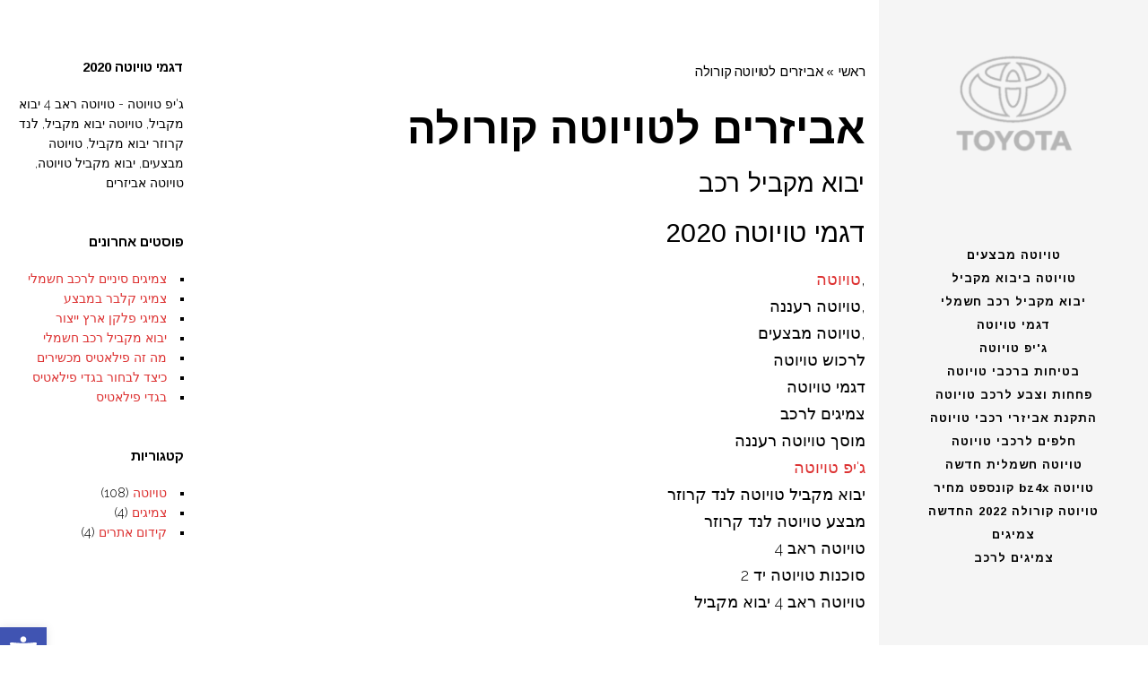

--- FILE ---
content_type: text/html; charset=UTF-8
request_url: https://toyota-sale.co.il/tag/%D7%90%D7%91%D7%99%D7%96%D7%A8%D7%99%D7%9D-%D7%9C%D7%98%D7%95%D7%99%D7%95%D7%98%D7%94-%D7%A7%D7%95%D7%A8%D7%95%D7%9C%D7%94/
body_size: 35533
content:
<!DOCTYPE html>
<!--[if lt IE 7]>
<html class="no-js lt-ie9 lt-ie8 lt-ie7" dir="rtl" lang="he-IL"> <![endif]-->
<!--[if IE 7]>
<html class="no-js lt-ie9 lt-ie8" dir="rtl" lang="he-IL"> <![endif]-->
<!--[if IE 8]>
<html class="no-js lt-ie9" dir="rtl" lang="he-IL"> <![endif]-->
<!--[if gt IE 8]><!--> <html class="no-js" dir="rtl" lang="he-IL"> <!--<![endif]-->
<head>
	<meta charset="utf-8" />
	<meta name="viewport" content="width=device-width, initial-scale=1.0" />
	<title>ארכיון אביזרים לטויוטה קורולה - דגמי טויוטה - דגמי טויוטה חשמליים - טויוטה מבצעים - Toyota-Sale</title>
	<meta name='robots' content='index, follow, max-image-preview:large, max-snippet:-1, max-video-preview:-1' />
	<style>img:is([sizes="auto" i], [sizes^="auto," i]) { contain-intrinsic-size: 3000px 1500px }</style>
	
	<!-- This site is optimized with the Yoast SEO plugin v25.2 - https://yoast.com/wordpress/plugins/seo/ -->
	<link rel="canonical" href="https://toyota-sale.co.il/tag/אביזרים-לטויוטה-קורולה/" />
	<meta property="og:locale" content="he_IL" />
	<meta property="og:type" content="article" />
	<meta property="og:title" content="ארכיון אביזרים לטויוטה קורולה - דגמי טויוטה - דגמי טויוטה חשמליים - טויוטה מבצעים - Toyota-Sale" />
	<meta property="og:url" content="https://toyota-sale.co.il/tag/אביזרים-לטויוטה-קורולה/" />
	<meta property="og:site_name" content="דגמי טויוטה - דגמי טויוטה חשמליים - טויוטה מבצעים - Toyota-Sale" />
	<meta name="twitter:card" content="summary_large_image" />
	<!-- / Yoast SEO plugin. -->


<link rel='dns-prefetch' href='//www.googletagmanager.com' />
<link rel='dns-prefetch' href='//pagead2.googlesyndication.com' />
<link rel="alternate" type="application/rss+xml" title="דגמי טויוטה  - דגמי טויוטה חשמליים -  טויוטה מבצעים - Toyota-Sale &laquo; פיד‏" href="https://toyota-sale.co.il/feed/" />
<link rel="alternate" type="application/rss+xml" title="דגמי טויוטה  - דגמי טויוטה חשמליים -  טויוטה מבצעים - Toyota-Sale &laquo; פיד תגובות‏" href="https://toyota-sale.co.il/comments/feed/" />
<link rel="alternate" type="application/rss+xml" title="דגמי טויוטה  - דגמי טויוטה חשמליים -  טויוטה מבצעים - Toyota-Sale &laquo; פיד מהתגית אביזרים לטויוטה קורולה" href="https://toyota-sale.co.il/tag/%d7%90%d7%91%d7%99%d7%96%d7%a8%d7%99%d7%9d-%d7%9c%d7%98%d7%95%d7%99%d7%95%d7%98%d7%94-%d7%a7%d7%95%d7%a8%d7%95%d7%9c%d7%94/feed/" />
		<!-- This site uses the Google Analytics by MonsterInsights plugin v9.5.3 - Using Analytics tracking - https://www.monsterinsights.com/ -->
		<!-- Note: MonsterInsights is not currently configured on this site. The site owner needs to authenticate with Google Analytics in the MonsterInsights settings panel. -->
					<!-- No tracking code set -->
				<!-- / Google Analytics by MonsterInsights -->
		<script type="text/javascript">
/* <![CDATA[ */
window._wpemojiSettings = {"baseUrl":"https:\/\/s.w.org\/images\/core\/emoji\/16.0.1\/72x72\/","ext":".png","svgUrl":"https:\/\/s.w.org\/images\/core\/emoji\/16.0.1\/svg\/","svgExt":".svg","source":{"concatemoji":"https:\/\/toyota-sale.co.il\/wp-includes\/js\/wp-emoji-release.min.js?ver=6.8.3"}};
/*! This file is auto-generated */
!function(s,n){var o,i,e;function c(e){try{var t={supportTests:e,timestamp:(new Date).valueOf()};sessionStorage.setItem(o,JSON.stringify(t))}catch(e){}}function p(e,t,n){e.clearRect(0,0,e.canvas.width,e.canvas.height),e.fillText(t,0,0);var t=new Uint32Array(e.getImageData(0,0,e.canvas.width,e.canvas.height).data),a=(e.clearRect(0,0,e.canvas.width,e.canvas.height),e.fillText(n,0,0),new Uint32Array(e.getImageData(0,0,e.canvas.width,e.canvas.height).data));return t.every(function(e,t){return e===a[t]})}function u(e,t){e.clearRect(0,0,e.canvas.width,e.canvas.height),e.fillText(t,0,0);for(var n=e.getImageData(16,16,1,1),a=0;a<n.data.length;a++)if(0!==n.data[a])return!1;return!0}function f(e,t,n,a){switch(t){case"flag":return n(e,"\ud83c\udff3\ufe0f\u200d\u26a7\ufe0f","\ud83c\udff3\ufe0f\u200b\u26a7\ufe0f")?!1:!n(e,"\ud83c\udde8\ud83c\uddf6","\ud83c\udde8\u200b\ud83c\uddf6")&&!n(e,"\ud83c\udff4\udb40\udc67\udb40\udc62\udb40\udc65\udb40\udc6e\udb40\udc67\udb40\udc7f","\ud83c\udff4\u200b\udb40\udc67\u200b\udb40\udc62\u200b\udb40\udc65\u200b\udb40\udc6e\u200b\udb40\udc67\u200b\udb40\udc7f");case"emoji":return!a(e,"\ud83e\udedf")}return!1}function g(e,t,n,a){var r="undefined"!=typeof WorkerGlobalScope&&self instanceof WorkerGlobalScope?new OffscreenCanvas(300,150):s.createElement("canvas"),o=r.getContext("2d",{willReadFrequently:!0}),i=(o.textBaseline="top",o.font="600 32px Arial",{});return e.forEach(function(e){i[e]=t(o,e,n,a)}),i}function t(e){var t=s.createElement("script");t.src=e,t.defer=!0,s.head.appendChild(t)}"undefined"!=typeof Promise&&(o="wpEmojiSettingsSupports",i=["flag","emoji"],n.supports={everything:!0,everythingExceptFlag:!0},e=new Promise(function(e){s.addEventListener("DOMContentLoaded",e,{once:!0})}),new Promise(function(t){var n=function(){try{var e=JSON.parse(sessionStorage.getItem(o));if("object"==typeof e&&"number"==typeof e.timestamp&&(new Date).valueOf()<e.timestamp+604800&&"object"==typeof e.supportTests)return e.supportTests}catch(e){}return null}();if(!n){if("undefined"!=typeof Worker&&"undefined"!=typeof OffscreenCanvas&&"undefined"!=typeof URL&&URL.createObjectURL&&"undefined"!=typeof Blob)try{var e="postMessage("+g.toString()+"("+[JSON.stringify(i),f.toString(),p.toString(),u.toString()].join(",")+"));",a=new Blob([e],{type:"text/javascript"}),r=new Worker(URL.createObjectURL(a),{name:"wpTestEmojiSupports"});return void(r.onmessage=function(e){c(n=e.data),r.terminate(),t(n)})}catch(e){}c(n=g(i,f,p,u))}t(n)}).then(function(e){for(var t in e)n.supports[t]=e[t],n.supports.everything=n.supports.everything&&n.supports[t],"flag"!==t&&(n.supports.everythingExceptFlag=n.supports.everythingExceptFlag&&n.supports[t]);n.supports.everythingExceptFlag=n.supports.everythingExceptFlag&&!n.supports.flag,n.DOMReady=!1,n.readyCallback=function(){n.DOMReady=!0}}).then(function(){return e}).then(function(){var e;n.supports.everything||(n.readyCallback(),(e=n.source||{}).concatemoji?t(e.concatemoji):e.wpemoji&&e.twemoji&&(t(e.twemoji),t(e.wpemoji)))}))}((window,document),window._wpemojiSettings);
/* ]]> */
</script>
<style id='wp-emoji-styles-inline-css' type='text/css'>

	img.wp-smiley, img.emoji {
		display: inline !important;
		border: none !important;
		box-shadow: none !important;
		height: 1em !important;
		width: 1em !important;
		margin: 0 0.07em !important;
		vertical-align: -0.1em !important;
		background: none !important;
		padding: 0 !important;
	}
</style>
<link rel='stylesheet' id='wp-block-library-rtl-css' href='https://toyota-sale.co.il/wp-includes/css/dist/block-library/style-rtl.min.css?ver=6.8.3' type='text/css' media='all' />
<style id='classic-theme-styles-inline-css' type='text/css'>
/*! This file is auto-generated */
.wp-block-button__link{color:#fff;background-color:#32373c;border-radius:9999px;box-shadow:none;text-decoration:none;padding:calc(.667em + 2px) calc(1.333em + 2px);font-size:1.125em}.wp-block-file__button{background:#32373c;color:#fff;text-decoration:none}
</style>
<style id='global-styles-inline-css' type='text/css'>
:root{--wp--preset--aspect-ratio--square: 1;--wp--preset--aspect-ratio--4-3: 4/3;--wp--preset--aspect-ratio--3-4: 3/4;--wp--preset--aspect-ratio--3-2: 3/2;--wp--preset--aspect-ratio--2-3: 2/3;--wp--preset--aspect-ratio--16-9: 16/9;--wp--preset--aspect-ratio--9-16: 9/16;--wp--preset--color--black: #000000;--wp--preset--color--cyan-bluish-gray: #abb8c3;--wp--preset--color--white: #ffffff;--wp--preset--color--pale-pink: #f78da7;--wp--preset--color--vivid-red: #cf2e2e;--wp--preset--color--luminous-vivid-orange: #ff6900;--wp--preset--color--luminous-vivid-amber: #fcb900;--wp--preset--color--light-green-cyan: #7bdcb5;--wp--preset--color--vivid-green-cyan: #00d084;--wp--preset--color--pale-cyan-blue: #8ed1fc;--wp--preset--color--vivid-cyan-blue: #0693e3;--wp--preset--color--vivid-purple: #9b51e0;--wp--preset--gradient--vivid-cyan-blue-to-vivid-purple: linear-gradient(135deg,rgba(6,147,227,1) 0%,rgb(155,81,224) 100%);--wp--preset--gradient--light-green-cyan-to-vivid-green-cyan: linear-gradient(135deg,rgb(122,220,180) 0%,rgb(0,208,130) 100%);--wp--preset--gradient--luminous-vivid-amber-to-luminous-vivid-orange: linear-gradient(135deg,rgba(252,185,0,1) 0%,rgba(255,105,0,1) 100%);--wp--preset--gradient--luminous-vivid-orange-to-vivid-red: linear-gradient(135deg,rgba(255,105,0,1) 0%,rgb(207,46,46) 100%);--wp--preset--gradient--very-light-gray-to-cyan-bluish-gray: linear-gradient(135deg,rgb(238,238,238) 0%,rgb(169,184,195) 100%);--wp--preset--gradient--cool-to-warm-spectrum: linear-gradient(135deg,rgb(74,234,220) 0%,rgb(151,120,209) 20%,rgb(207,42,186) 40%,rgb(238,44,130) 60%,rgb(251,105,98) 80%,rgb(254,248,76) 100%);--wp--preset--gradient--blush-light-purple: linear-gradient(135deg,rgb(255,206,236) 0%,rgb(152,150,240) 100%);--wp--preset--gradient--blush-bordeaux: linear-gradient(135deg,rgb(254,205,165) 0%,rgb(254,45,45) 50%,rgb(107,0,62) 100%);--wp--preset--gradient--luminous-dusk: linear-gradient(135deg,rgb(255,203,112) 0%,rgb(199,81,192) 50%,rgb(65,88,208) 100%);--wp--preset--gradient--pale-ocean: linear-gradient(135deg,rgb(255,245,203) 0%,rgb(182,227,212) 50%,rgb(51,167,181) 100%);--wp--preset--gradient--electric-grass: linear-gradient(135deg,rgb(202,248,128) 0%,rgb(113,206,126) 100%);--wp--preset--gradient--midnight: linear-gradient(135deg,rgb(2,3,129) 0%,rgb(40,116,252) 100%);--wp--preset--font-size--small: 13px;--wp--preset--font-size--medium: 20px;--wp--preset--font-size--large: 36px;--wp--preset--font-size--x-large: 42px;--wp--preset--spacing--20: 0.44rem;--wp--preset--spacing--30: 0.67rem;--wp--preset--spacing--40: 1rem;--wp--preset--spacing--50: 1.5rem;--wp--preset--spacing--60: 2.25rem;--wp--preset--spacing--70: 3.38rem;--wp--preset--spacing--80: 5.06rem;--wp--preset--shadow--natural: 6px 6px 9px rgba(0, 0, 0, 0.2);--wp--preset--shadow--deep: 12px 12px 50px rgba(0, 0, 0, 0.4);--wp--preset--shadow--sharp: 6px 6px 0px rgba(0, 0, 0, 0.2);--wp--preset--shadow--outlined: 6px 6px 0px -3px rgba(255, 255, 255, 1), 6px 6px rgba(0, 0, 0, 1);--wp--preset--shadow--crisp: 6px 6px 0px rgba(0, 0, 0, 1);}:where(.is-layout-flex){gap: 0.5em;}:where(.is-layout-grid){gap: 0.5em;}body .is-layout-flex{display: flex;}.is-layout-flex{flex-wrap: wrap;align-items: center;}.is-layout-flex > :is(*, div){margin: 0;}body .is-layout-grid{display: grid;}.is-layout-grid > :is(*, div){margin: 0;}:where(.wp-block-columns.is-layout-flex){gap: 2em;}:where(.wp-block-columns.is-layout-grid){gap: 2em;}:where(.wp-block-post-template.is-layout-flex){gap: 1.25em;}:where(.wp-block-post-template.is-layout-grid){gap: 1.25em;}.has-black-color{color: var(--wp--preset--color--black) !important;}.has-cyan-bluish-gray-color{color: var(--wp--preset--color--cyan-bluish-gray) !important;}.has-white-color{color: var(--wp--preset--color--white) !important;}.has-pale-pink-color{color: var(--wp--preset--color--pale-pink) !important;}.has-vivid-red-color{color: var(--wp--preset--color--vivid-red) !important;}.has-luminous-vivid-orange-color{color: var(--wp--preset--color--luminous-vivid-orange) !important;}.has-luminous-vivid-amber-color{color: var(--wp--preset--color--luminous-vivid-amber) !important;}.has-light-green-cyan-color{color: var(--wp--preset--color--light-green-cyan) !important;}.has-vivid-green-cyan-color{color: var(--wp--preset--color--vivid-green-cyan) !important;}.has-pale-cyan-blue-color{color: var(--wp--preset--color--pale-cyan-blue) !important;}.has-vivid-cyan-blue-color{color: var(--wp--preset--color--vivid-cyan-blue) !important;}.has-vivid-purple-color{color: var(--wp--preset--color--vivid-purple) !important;}.has-black-background-color{background-color: var(--wp--preset--color--black) !important;}.has-cyan-bluish-gray-background-color{background-color: var(--wp--preset--color--cyan-bluish-gray) !important;}.has-white-background-color{background-color: var(--wp--preset--color--white) !important;}.has-pale-pink-background-color{background-color: var(--wp--preset--color--pale-pink) !important;}.has-vivid-red-background-color{background-color: var(--wp--preset--color--vivid-red) !important;}.has-luminous-vivid-orange-background-color{background-color: var(--wp--preset--color--luminous-vivid-orange) !important;}.has-luminous-vivid-amber-background-color{background-color: var(--wp--preset--color--luminous-vivid-amber) !important;}.has-light-green-cyan-background-color{background-color: var(--wp--preset--color--light-green-cyan) !important;}.has-vivid-green-cyan-background-color{background-color: var(--wp--preset--color--vivid-green-cyan) !important;}.has-pale-cyan-blue-background-color{background-color: var(--wp--preset--color--pale-cyan-blue) !important;}.has-vivid-cyan-blue-background-color{background-color: var(--wp--preset--color--vivid-cyan-blue) !important;}.has-vivid-purple-background-color{background-color: var(--wp--preset--color--vivid-purple) !important;}.has-black-border-color{border-color: var(--wp--preset--color--black) !important;}.has-cyan-bluish-gray-border-color{border-color: var(--wp--preset--color--cyan-bluish-gray) !important;}.has-white-border-color{border-color: var(--wp--preset--color--white) !important;}.has-pale-pink-border-color{border-color: var(--wp--preset--color--pale-pink) !important;}.has-vivid-red-border-color{border-color: var(--wp--preset--color--vivid-red) !important;}.has-luminous-vivid-orange-border-color{border-color: var(--wp--preset--color--luminous-vivid-orange) !important;}.has-luminous-vivid-amber-border-color{border-color: var(--wp--preset--color--luminous-vivid-amber) !important;}.has-light-green-cyan-border-color{border-color: var(--wp--preset--color--light-green-cyan) !important;}.has-vivid-green-cyan-border-color{border-color: var(--wp--preset--color--vivid-green-cyan) !important;}.has-pale-cyan-blue-border-color{border-color: var(--wp--preset--color--pale-cyan-blue) !important;}.has-vivid-cyan-blue-border-color{border-color: var(--wp--preset--color--vivid-cyan-blue) !important;}.has-vivid-purple-border-color{border-color: var(--wp--preset--color--vivid-purple) !important;}.has-vivid-cyan-blue-to-vivid-purple-gradient-background{background: var(--wp--preset--gradient--vivid-cyan-blue-to-vivid-purple) !important;}.has-light-green-cyan-to-vivid-green-cyan-gradient-background{background: var(--wp--preset--gradient--light-green-cyan-to-vivid-green-cyan) !important;}.has-luminous-vivid-amber-to-luminous-vivid-orange-gradient-background{background: var(--wp--preset--gradient--luminous-vivid-amber-to-luminous-vivid-orange) !important;}.has-luminous-vivid-orange-to-vivid-red-gradient-background{background: var(--wp--preset--gradient--luminous-vivid-orange-to-vivid-red) !important;}.has-very-light-gray-to-cyan-bluish-gray-gradient-background{background: var(--wp--preset--gradient--very-light-gray-to-cyan-bluish-gray) !important;}.has-cool-to-warm-spectrum-gradient-background{background: var(--wp--preset--gradient--cool-to-warm-spectrum) !important;}.has-blush-light-purple-gradient-background{background: var(--wp--preset--gradient--blush-light-purple) !important;}.has-blush-bordeaux-gradient-background{background: var(--wp--preset--gradient--blush-bordeaux) !important;}.has-luminous-dusk-gradient-background{background: var(--wp--preset--gradient--luminous-dusk) !important;}.has-pale-ocean-gradient-background{background: var(--wp--preset--gradient--pale-ocean) !important;}.has-electric-grass-gradient-background{background: var(--wp--preset--gradient--electric-grass) !important;}.has-midnight-gradient-background{background: var(--wp--preset--gradient--midnight) !important;}.has-small-font-size{font-size: var(--wp--preset--font-size--small) !important;}.has-medium-font-size{font-size: var(--wp--preset--font-size--medium) !important;}.has-large-font-size{font-size: var(--wp--preset--font-size--large) !important;}.has-x-large-font-size{font-size: var(--wp--preset--font-size--x-large) !important;}
:where(.wp-block-post-template.is-layout-flex){gap: 1.25em;}:where(.wp-block-post-template.is-layout-grid){gap: 1.25em;}
:where(.wp-block-columns.is-layout-flex){gap: 2em;}:where(.wp-block-columns.is-layout-grid){gap: 2em;}
:root :where(.wp-block-pullquote){font-size: 1.5em;line-height: 1.6;}
</style>
<link rel='stylesheet' id='contact-form-7-css' href='https://toyota-sale.co.il/wp-content/plugins/contact-form-7/includes/css/styles.css?ver=6.0.6' type='text/css' media='all' />
<link rel='stylesheet' id='contact-form-7-rtl-css' href='https://toyota-sale.co.il/wp-content/plugins/contact-form-7/includes/css/styles-rtl.css?ver=6.0.6' type='text/css' media='all' />
<link rel='stylesheet' id='pojo-a11y-css' href='https://toyota-sale.co.il/wp-content/plugins/pojo-accessibility/modules/legacy/assets/css/style.min.css?ver=1.0.0' type='text/css' media='all' />
<link rel='stylesheet' id='ekit-widget-styles-css' href='https://toyota-sale.co.il/wp-content/plugins/elementskit-lite/widgets/init/assets/css/widget-styles.css?ver=3.5.2' type='text/css' media='all' />
<link rel='stylesheet' id='ekit-responsive-css' href='https://toyota-sale.co.il/wp-content/plugins/elementskit-lite/widgets/init/assets/css/responsive.css?ver=3.5.2' type='text/css' media='all' />
<link rel='stylesheet' id='elementskit-rtl-css' href='https://toyota-sale.co.il/wp-content/plugins/elementskit-lite/widgets/init/assets/css/rtl.css?ver=3.5.2' type='text/css' media='all' />
<link rel='stylesheet' id='pojo-css-framework-css' href='https://toyota-sale.co.il/wp-content/themes/toscana/assets/bootstrap/css/bootstrap.min.css?ver=3.2.0' type='text/css' media='all' />
<link rel='stylesheet' id='font-awesome-css' href='https://toyota-sale.co.il/wp-content/plugins/elementor/assets/lib/font-awesome/css/font-awesome.min.css?ver=4.7.0' type='text/css' media='all' />
<link rel='stylesheet' id='photoswipe-css' href='https://toyota-sale.co.il/wp-content/plugins/pojo-lightbox/assets/photoswipe/photoswipe.min.css?ver=6.8.3' type='text/css' media='all' />
<link rel='stylesheet' id='photoswipe-skin-css' href='https://toyota-sale.co.il/wp-content/plugins/pojo-lightbox/assets/photoswipe/default-skin/default-skin.min.css?ver=6.8.3' type='text/css' media='all' />
<link rel='stylesheet' id='pojo-base-style-css' href='https://toyota-sale.co.il/wp-content/themes/toscana/core/assets/css/style.min.css?ver=1.8.1' type='text/css' media='all' />
<link rel='stylesheet' id='pojo-style-css' href='https://toyota-sale.co.il/wp-content/themes/toscana/assets/css/style.min.css?ver=1.8.1' type='text/css' media='all' />
<link rel='stylesheet' id='pojo-base-style-rtl-css' href='https://toyota-sale.co.il/wp-content/themes/toscana/core/assets/css/rtl.min.css?ver=1.8.1' type='text/css' media='all' />
<link rel='stylesheet' id='pojo-style-rtl-css' href='https://toyota-sale.co.il/wp-content/themes/toscana/assets/css/rtl.min.css?ver=1.8.1' type='text/css' media='all' />
<script type="text/javascript" src="https://toyota-sale.co.il/wp-includes/js/jquery/jquery.min.js?ver=3.7.1" id="jquery-core-js"></script>
<script type="text/javascript" src="https://toyota-sale.co.il/wp-includes/js/jquery/jquery-migrate.min.js?ver=3.4.1" id="jquery-migrate-js"></script>
<link rel="https://api.w.org/" href="https://toyota-sale.co.il/wp-json/" /><link rel="alternate" title="JSON" type="application/json" href="https://toyota-sale.co.il/wp-json/wp/v2/tags/1510" /><link rel="EditURI" type="application/rsd+xml" title="RSD" href="https://toyota-sale.co.il/xmlrpc.php?rsd" />
<meta name="generator" content="WordPress 6.8.3" />
<meta name="generator" content="Site Kit by Google 1.154.0" />

<!-- This site is optimized with the Schema plugin v1.7.9.6 - https://schema.press -->
<script type="application/ld+json">[{"@context":"http:\/\/schema.org\/","@type":"WPHeader","url":"","headline":"תגית: אביזרים לטויוטה קורולה","description":""},{"@context":"http:\/\/schema.org\/","@type":"WPFooter","url":"","headline":"תגית: אביזרים לטויוטה קורולה","description":""}]</script>



<!-- This site is optimized with the Schema plugin v1.7.9.6 - https://schema.press -->
<script type="application/ld+json">{"@context":"https:\/\/schema.org\/","@type":"CollectionPage","headline":"אביזרים לטויוטה קורולה Tag","description":"","url":"https:\/\/toyota-sale.co.il\/tag\/%d7%90%d7%91%d7%99%d7%96%d7%a8%d7%99%d7%9d-%d7%9c%d7%98%d7%95%d7%99%d7%95%d7%98%d7%94-%d7%9c%d7%a0%d7%93-%d7%a7%d7%a8%d7%95%d7%96%d7%a8\/","sameAs":[],"hasPart":[{"@context":"https:\/\/schema.org\/","@type":"BlogPosting","mainEntityOfPage":{"@type":"WebPage","@id":"https:\/\/toyota-sale.co.il\/%d7%99%d7%91%d7%95%d7%90-%d7%9e%d7%a7%d7%91%d7%99%d7%9c-%d7%a8%d7%9b%d7%91\/"},"url":"https:\/\/toyota-sale.co.il\/%d7%99%d7%91%d7%95%d7%90-%d7%9e%d7%a7%d7%91%d7%99%d7%9c-%d7%a8%d7%9b%d7%91\/","headline":"יבוא מקביל רכב","datePublished":"2021-02-13T23:20:45+03:00","dateModified":"2021-02-13T23:23:00+03:00","publisher":{"@type":"Organization","@id":"https:\/\/toyota-sale.co.il\/#organization","name":"טויוטה מבצעים","logo":{"@type":"ImageObject","url":"https:\/\/toyota-sale.co.il\/wp-content\/uploads\/2018\/06\/cropped-brand-3-e1594758909909.png","width":600,"height":60}},"articleSection":"טויוטה","keywords":"אביזרים לטויוטה לנד קרוזר, אביזרים לטויוטה קורולה, אביזרים לרכב טויוטה קורולה, ג'יפ טויוטה 2020, גיפ טויוטה, דגמי טויוטה 2020, חלקי חילוף לטויוטה אוריס, טויוטה, טויוטה chr 2020, טויוטה אביזרים, טויוטה ג יפ, טויוטה ג'יפ 2020, טויוטה דגמי 2020, טויוטה דגמים 2020, טויוטה יבוא מקביל, טויוטה למכירה, טויוטה לנד קרוזר יבוא מקביל, טויוטה מבצעים, טויוטה קורולה ג'יפ, טויוטה ראב 4 יבוא מקביל, טויוטה רעננה, טיוטה חדשה, יבוא מקביל טויוטה, יבוא מקביל טויוטה לנד קרוזר, יבוא מקביל טויוטה ראב 4, לחץ אוויר טויוטה קורולה 2020, לרכוש טויוטה, סוכנות טויוטה, צמיגים לרכב במבצע, ראב 4 יבוא מקביל","description":"דגמי טויוטה 2020 ,טויוטה ,טויוטה רעננה ,טויוטה מבצעים לרכוש טויוטה דגמי טויוטה צמיגים לרכב מוסך טויוטה רעננה ג'יפ טויוטה יבוא מקביל טויוטה לנד קרוזר מבצע טויוטה לנד קרוזר טויוטה ראב 4 סוכנות טויוטה יד 2 טויוטה ראב 4 יבוא מקביל טיוטה טויוטה סניפים , דגמי טויוטה , לרכוש טויוטה , מבצעים טויוטה חדשה , הטכנולוגיה המתקדמת בטויוטה","author":{"@type":"Person","name":"טויוטה מבצעים","url":"https:\/\/toyota-sale.co.il\/author\/admin\/","image":{"@type":"ImageObject","url":"https:\/\/secure.gravatar.com\/avatar\/f07f908bc89dca53dff48d858c09169ec8783f941e3e9331831e7c7ed7b96dc0?s=96&d=mm&r=g","height":96,"width":96},"sameAs":["http:\/\/toyota-sale.co.il"]},"commentCount":0},{"@context":"https:\/\/schema.org\/","@type":"BlogPosting","mainEntityOfPage":{"@type":"WebPage","@id":"https:\/\/toyota-sale.co.il\/%d7%98%d7%95%d7%99%d7%95%d7%98%d7%94-%d7%a7%d7%95%d7%a8%d7%95%d7%9c%d7%94\/"},"url":"https:\/\/toyota-sale.co.il\/%d7%98%d7%95%d7%99%d7%95%d7%98%d7%94-%d7%a7%d7%95%d7%a8%d7%95%d7%9c%d7%94\/","headline":"קורולה","datePublished":"2020-06-22T14:53:23+03:00","dateModified":"2021-09-23T14:36:41+03:00","publisher":{"@type":"Organization","@id":"https:\/\/toyota-sale.co.il\/#organization","name":"טויוטה מבצעים","logo":{"@type":"ImageObject","url":"https:\/\/toyota-sale.co.il\/wp-content\/uploads\/2018\/06\/cropped-brand-3-e1594758909909.png","width":600,"height":60}},"image":{"@type":"ImageObject","url":"https:\/\/toyota-sale.co.il\/wp-content\/uploads\/2020\/06\/8-e1593539229990.jpg","width":696,"height":300},"articleSection":"טויוטה","keywords":"+Toyota Prius, lassa, Toyota Auris, Toyota Aygo, Toyota C-HR, Toyota Corolla, Toyota Hilux, toyota israel, Toyota Land Cruiser, Toyota Prius, Toyota Proace, Toyota Yaris, toyota yogo, אביזרי רכב בירושלים, אביזרי רכב בצפון, אביזרי רכב בתל אביב, אביזרי רכב ירושלים, אביזרים טויוטה, אביזרים לטויוטה לנד קרוזר, אביזרים לטויוטה קורולה, אביזרים לטויוטה ראב 4, אביזרים לרכב בתל אביב, אביזרים לרכב טויוטה קורולה, אוויר בגלגלים טויוטה יאריס, אוטו טויוטה, אוטו טייר, אולם תצוגה טויוטה חיפה, אולם תצוגה טויוטה רעננה, אולמות תצוגה טויוטה, אוריס היברידית יד 2, אוריס מיזוג, אוריס מיזוג אוויר sos, אוריס סטיישן, אורך חיי צמיג לרכב, אחריות טויוטה, אחריות טויוטה היברידית, אחריות טויוטה סלקט, אחריות סוללה היברידית, אחריות סוללה היברידית טויוטה, אייגו, איפוס נורת לחץ אוויר טויוטה קורולה, אתר טויוטה, אתר לקניית חלקי חילוף לרכב, ברידג סטון, ברידג'סטון או מישלין, ג יפ טויוטה 2017, ג'יפ טויוטה 2020, ג'יפ טויוטה chr יד 2, ג'יפ טויוטה היברידי, ג'יפ טויוטה חדש, ג'יפ טויוטה לנד קרוזר קצר יד 2, ג'יפ טויוטה ראב 4, ג'יפ של ג'יפ 2020, ג׳יפ טויוטה, גודייר צמיגים, גיפ טויוטה, גיפ טויוטה toyota prius, גיפ טויטה, גיפ טיוטה, גיפון טויוטה, גיפים חדשים 2020, גיפים של טויוטה, דגמי וולוו 2020, דגמי טויוטה, דגמי טויוטה 2019, דגמי טויוטה 2020, דגמי טויוטה chr, דגמי טויוטה בישראל, דגמי טויוטה החדשים, דגמי טויוטה קורולה, דגמי טויוטה קורולה 2020, דגמי טויטה חדשים ביבוא מקביל, דגמי טיוטה, דגמי רכב 2020, דגמי רכב חדשים 2020, דגמים של טויוטה toyota aygo, דירוג צמיגים לרכב, דלק מוטורס רעננה, דנאל טויוטה כפר סבא, הונדה יבוא מקביל, החלפת גלגלים לרכב, החלפת צמיג בודד, החלפת צמיגים לרכב, היילקס, היילקס 2020, היילקס החדש, ורסו, ורסו טויוטה, חברת טויוטה חיפה, חברת צמיגים מומלצת, חלפים טויוטה, חלפים לטויוטה, חלפים מקוריים לטויוטה, חלקי חילוף טויוטה, חלקי חילוף טויוטה קורולה, חלקי חילוף לטויוטה, חלקי חילוף לטויוטה אוריס, חלקי חילוף לטויוטה יאריס, חלקי חילוף לטויוטה לנד קרוזר, חלקי חילוף לטויוטה פריוס, חלקי חילוף לטויוטה קורולה, חלקי חילוף לטויוטה ראב 4 aygo, חלקי חילוף לרכב טויוטה, חלקי חילוף משומשים לרכב טויוטה קורולה, חלקים לטויוטה, חלקים לטויוטה קורולה yhuyv, חנות אביזרי רכב בירושלים, חנות אביזרי רכב בתל אביב toyota auris, חריצי הצמיג, טויווה, טויוטא, טויוטה, טויוטה 0 קמ, טויוטה 2019 toyota israel, טויוטה 2020, טויוטה 2020 chr, טויוטה 2020 toyota land cruiser, טויוטה 2020 מחיר, טויוטה 2020 קורולה, טויוטה 2020 ראב 4, טויוטה 4 ראנר, טויוטה 4 ראנר 2020, טויוטה 4x4, טויוטה 7 מקומות, טויוטה 7 מקומות 2020, טויוטה 7 מקומות ורסו, טויוטה auris, טויוטה auris hybrid, טויוטה aygo, טויוטה aygo מחירון, טויוטה c hr, טויוטה c hr toyota select, טויוטה c hr מחיר, טויוטה c hr מחירון, טויוטה ch, טויוטה ch-r, טויוטה chr, טויוטה chr 2017 יד 2, טויוטה chr 2019, טויוטה chr 2019 יד 2, טויוטה chr 2020, טויוטה chr 2020 מבחן דרכים, טויוטה chr 2020 מחיר, טויוטה chr 2020 מחירון, טויוטה chr 2020 מפרט טכני, טויוטה chr דגמים, טויוטה chr החדשה, טויוטה chr היברידית יד 2, טויוטה chr היברידית מפרט טכני, טויוטה chr יבוא מקביל, טויוטה chr יד 2, טויוטה chr יד 2 למכירה, טויוטה chr יד שניה, טויוטה chr לחץ אוויר, טויוטה chr לחץ אוויר בצמיגים, טויוטה chr ליסינג, טויוטה chr ליסינג פרטי, טויוטה chr למכירה, טויוטה chr מחיר, טויוטה chr מחירון 2020, טויוטה chr מחירון יד 2, טויוטה chr מידות, טויוטה chr מפרט, טויוטה chr מפרט טכני toyota yaris 2020, טויוטה fj קרוזר 2020, טויוטה hr, טויוטה proace, טויוטה rav4 למכירה toyota chr israel, טויוטה sos, טויוטה toyota camry 2020, טויוטה toyota corolla, טויוטה verso, טויוטה xle, טויוטה yaris, טויוטה אביזרים, טויוטה אוונסיס ורסו, טויוטה אוונסיס יד 2, טויוטה אולם תצוגה, טויוטה אולם תצוגה חיפה, טויוטה אולמות תצוגה, טויוטה אוריס, טויוטה אוריס 2019, טויוטה אוריס 2020, טויוטה אוריס היברידית טרייד אין, טויוטה אוריס היברידית יד 2, טויוטה אוריס היברידית יד שניה, טויוטה אוריס היברידית סטיישן toyota yaris, טויוטה אוריס הייבריד סטיישן, טויוטה אוריס יד 2, טויוטה אוריס מפרט טכני, טויוטה אוריס סטיישן, טויוטה אוריס סטיישן 2020, טויוטה אוריס סטיישן היברידית, טויוטה אוריס סטיישן היברידית 2018, טויוטה אוריס סטיישן מפרט טכני, טויוטה אחריות, טויוטה אחריות סוללה, טויוטה אייגו 2020, טויוטה אייגו 2020 מחיר, טויוטה אייגו מחיר, טויוטה אסגל, טויוטה אתר, טויוטה ביבוא מקביל, טויוטה ביבוא מקביל toyota 2020, טויוטה במבצע, טויוטה ברחובות, טויוטה ג יפ, טויוטה ג יפים, טויוטה ג'יפ 2020, טויוטה ג'יפון 2020, טויוטה ג׳יפ landcruiser, טויוטה גדולה, טויוטה גיפ, טויוטה גיפון, טויוטה דגם חדש, טויוטה דגמי 2020, טויוטה דגמים, טויוטה דגמים 2020, טויוטה דגמים ומחירים, טויוטה דגמים חדשים, טויוטה דגמים חדשים 2020, טויוטה דיזל, טויוטה החדשה, טויוטה היבריד, טויוטה היברידי, טויוטה היברידית 2018, טויוטה היברידית 2019, טויוטה היברידית 2020, טויוטה היברידית 7 מקומות, טויוטה היברידית chr מחיר, טויוטה היברידית toyota, טויוטה היברידית גיפ, טויוטה היברידית חדשה, טויוטה היברידית יד 2, טויוטה היברידית ליסינג, טויוטה היברידית מחיר, טויוטה היברידית סטיישן land cruiser, טויוטה הייבריד, טויוטה היילנדר 2020 toyota yaris, טויוטה היילנדר 2020 מחיר, טויוטה היילנדר 8 מקומות, טויוטה היילנדר xle, טויוטה היילקס, טויוטה היילקס 2016, טויוטה היילקס 2017 chr, טויוטה היילקס 2020, טויוטה היילקס 2020 מחירון, טויוטה היילקס החדשה, טויוטה היילקס ויגו 2020, טויוטה היילקס ליסינג toyota chr, טויוטה היילקס למכירה, טויוטה היילקס מחיר, טויוטה היילקס מחירון, טויוטה היילקס מחירון יד 2, טויוטה הרצליה, טויוטה הרצליה אולם תצוגה, טויוטה ויגו, טויוטה ויקיפדיה, טויוטה ורסו, טויוטה ורסו 2016, טויוטה ורסו 2017, טויוטה ורסו 2018, טויוטה ורסו 2020, טויוטה ורסו 2020 מחיר, טויוטה ורסו 5 מקומות, טויוטה ורסו 7 מקומות, טויוטה ורסו היברידית, טויוטה ורסו טרייד אין, טויוטה ורסו יד 2, טויוטה ורסו יד שניה, טויוטה ורסו יד2, טויוטה ורסו לחץ אוויר, טויוטה ורסו למכירה, טויוטה ורסו מחיר toyota2020, טויוטה ורסו מחירון, טויוטה חדשה 2020, טויוטה חדשה toyota yaris, טויוטה חדשה מחיר, טויוטה חדשות, טויוטה חלפים, טויוטה חלקי חילוף, טויוטה חשמלית, טויוטה חשמלית 2020, טויוטה טונדרה, טויוטה טורקיה, טויוטה טלפון, טויוטה טנדר 2020, טויוטה טנדר חדש, טויוטה טקומה 2020, טויוטה טרייד, טויוטה טרייד אין, טויוטה טרייד אין במחיר מחירון, טויוטה טרייד אין חיפה, טויוטה יאריס, טויוטה יאריס 2019, טויוטה יאריס 2019 מחירון, טויוטה יאריס 2020, טויוטה יאריס 2020 מבחן דרכים, טויוטה יאריס 2020 מחיר, טויוטה יאריס 2020 מפרט טכני, טויוטה יאריס אוויר בגלגלים, טויוטה יאריס במבצע, טויוטה יאריס החדשה, טויוטה יאריס החדשה 2020, טויוטה יאריס החדשה 2020 מחיר, טויוטה יאריס היברידית 2020, טויוטה יאריס היברידית 2020 מחיר, טויוטה יאריס היברידית טרייד אין toyota chr, טויוטה יאריס היברידית יד 2, טויוטה יאריס היברידית יד שניה, טויוטה יאריס היברידית מחירון יד 2, טויוטה יאריס ורסו, טויוטה יאריס יבוא מקביל, טויוטה יאריס יד 2, טויוטה יאריס יד שניה, טויוטה יאריס לחץ אוויר, טויוטה יאריס ליסינג פרטי, טויוטה יאריס למכירה יד 2, טויוטה יאריס מבצע, טויוטה יאריס קרוס מחיר, טויוטה יבוא מקביל toyota raanana, טויוטה יבוא מקביל מחיר, טויוטה יבואן, טויוטה יבואן מקביל, טויוטה יבואן ראשי prius, טויוטה יד 2, טויוטה יד 2 לנד קרוזר, טויוטה יד 2 ראב 4, טויוטה יד שניה, טויוטה יד שניה מהיבואן, טויוטה ימי מכירות, טויוטה יפו, טויוטה ירושלים toyota aygo 2020, טויוטה ישראל, טויוטה ישראל דגמים, טויוטה ישראל טלפון, טויוטה ישראל מבצעים, טויוטה ישראל מחירון, טויוטה ישראל סניפים, טויוטה כל הדגמים, טויוטה כרמיאל סגול, טויוטה ליסינג, טויוטה ליסינג יד 2, טויוטה ליסינג למכירה, טויוטה ליסינג פרטי, טויוטה ליסינג תפעולי, טויוטה למכירה, טויוטה לנד קרוזר, טויוטה לנד קרוזר 0 קילומטר, טויוטה לנד קרוזר 2019, טויוטה לנד קרוזר 2020, טויוטה לנד קרוזר 2020 מחיר, טויוטה לנד קרוזר 2020 מחירון, טויוטה לנד קרוזר 2020 קצר, טויוטה לנד קרוזר 2021, טויוטה לנד קרוזר ארוך 2020 chr, טויוטה לנד קרוזר החדשה, טויוטה לנד קרוזר היברידי, טויוטה לנד קרוזר חדש, טויוטה לנד קרוזר יבוא מקביל, טויוטה לנד קרוזר יד 2 toyota hilux 2020, טויוטה לנד קרוזר יד שניה, טויוטה לנד קרוזר ליסינג, טויוטה לנד קרוזר למכירה, טויוטה לנד קרוזר מבצעים, טויוטה לנד קרוזר מחיר c hr 4x4, טויוטה לנד קרוזר מחירון, טויוטה לנד קרוזר מחירון יד 2, טויוטה לנד קרוזר מפרט טכני, טויוטה לנד קרוזר קצר, טויוטה לנד קרוזר קצר 2019, טויוטה לנד קרוזר קצר 2020 4, טויוטה לנד קרוזר קצר 2020 מחירון, טויוטה לנד קרוזר קצר יד 2, טויוטה לנד קרוזר קצר למכירה, טויוטה לנד קרוזר קצר מחירון, טויוטה לקסוס, טויוטה מבצע, טויוטה מבצעים, טויוטה מבצעים 2020, טויוטה מוטורס, טויוטה מוסך, טויוטה מוסך מורשה, טויוטה מוסך מרכזי, טויוטה מוסכים מורשים, טויוטה מחיר, טויוטה מחירון, טויוטה מחירון 2020, טויוטה מחירים, טויוטה מיראי, טויוטה מכירות, טויוטה מכירות טלפון, טויוטה מלגזות, טויוטה מסחרי, טויוטה מסחרית, טויוטה מרכז שירות, טויוטה מתם מוטורס, טויוטה סאן, טויוטה סדאן, טויוטה סוכנויות, טויוטה סוכנות, טויוטה סוכנות חיפה, טויוטה סוכנות רכב, טויוטה סולרה, טויוטה סולרה קבריולט, טויוטה סופרה, טויוטה סופרה 2020 מחיר, טויוטה סופרה החדשה, טויוטה סטארלט, טויוטה סטיישן 2020, טויוטה סטיישן היברידית, טויוטה סי אר וי, טויוטה סלקט, טויוטה סלקט chr toyota, טויוטה סלקט אחריות, טויוטה סלקט חיפה, טויוטה סלקט טלפון, טויוטה סלקט יד 2, טויוטה סלקט ירושלים, טויוטה סלקט כפר סבא, טויוטה סלקט סניפים, טויוטה סלקט ראשון לציון, טויוטה סלקט רעננה, טויוטה סניפים toyota chr 2020, טויוטה ספורט, טויוטה פור ראנר, טויוטה פלאג אין 2020, טויוטה פראדו, טויוטה פרדו, טויוטה פרדו קצר, טויוטה פרו אייס, טויוטה פרואייס, טויוטה פרואייס 2020, טויוטה פרואייס יד 2, טויוטה פרואייס למכירה, טויוטה פרואייס מחיר, טויוטה פרואייס מחירון, טויוטה פרואייס מפרט טכני, טויוטה פרואייס סיטי מחיר, טויוטה פרואס, טויוטה פריוויה, טויוטה פריוס 2020, טויוטה פריוס 2020 מחירון, טויוטה פריוס אקטיב, טויוטה פריוס החדשה, טויוטה פריוס יד 2, טויוטה פריוס מחירון, טויוטה פריוס פלוס, טויוטה פריוס פלוס 2020, טויוטה פריוס פלוס יד 2 מחירון, טויוטה פריים חיפה totyota yaris, טויוטה פריים מוטורס, טויוטה פריים מוטורס חיפה, טויוטה פריים מוטורס חיפה טלפון, טויוטה פרימיום toyota co il, טויוטה פתח תקווה, טויוטה קאמרי, טויוטה קאמרי 2019, טויוטה קאמרי 2020, טויוטה קאמרי 2020 מחיר, טויוטה קאמרי 2020 מחירון, טויוטה קאמרי 2020 מפרט טכני, טויוטה קאמרי le, טויוטה קאמרי se, טויוטה קאמרי החדשה, טויוטה קאמרי היברידית 2020, טויוטה קאמרי יבוא מקביל, טויוטה קאמרי מבצע, טויוטה קאמרי מחירון, טויוטה קורולה, טויוטה קורולה 2015 חוות דעת, טויוטה קורולה 2017 חוות דעת, טויוטה קורולה 2019 מחיר, טויוטה קורולה 2020, טויוטה קורולה 2020 בנזין, טויוטה קורולה 2020 דגמים 195\/65r15, טויוטה קורולה 2020 היברידית, טויוטה קורולה 2020 מחיר, טויוטה קורולה 2020 מחירון, טויוטה קורולה 2020 מפרט טכני, טויוטה קורולה במבצע, טויוטה קורולה בנזין 2020, טויוטה קורולה ג'יפ, טויוטה קורולה דגמים, טויוטה קורולה החדשה, טויוטה קורולה החדשה 2020, טויוטה קורולה החדשה מחיר, טויוטה קורולה היברידית, טויוטה קורולה היברידית 2019 יד 2, טויוטה קורולה היברידית 2020, טויוטה קורולה היברידית ביבוא מקביל, טויוטה קורולה היברידית יד 2, טויוטה קורולה היברידית סטיישן, טויוטה קורולה הייבריד 2020 toyota supra, טויוטה קורולה ויקיפדיה land cruiser, טויוטה קורולה חדשה, טויוטה קורולה יבוא מקביל, טויוטה קורולה יד 2, טויוטה קורולה יד 2 פרטי toyota aygo, טויוטה קורולה יד שניה, טויוטה קורולה ישנה, טויוטה קורולה לחץ אוויר, טויוטה קורולה ליסינג, טויוטה קורולה ליסינג למכירה, טויוטה קורולה ליסינג פרטי, טויוטה קורולה ליסינג תפעולי, טויוטה קורולה למכירה, טויוטה קורולה מבצעים, טויוטה קורולה מחיר, טויוטה קורולה מחירון, טויוטה קורולה מחירון 2020, טויוטה קורולה מפרט טכני, טויוטה קורולה סאן 2020, טויוטה קורולה סטיישן, טויוטה קורולה סטיישן 2020, טויוטה קורולה סטיישן היברידית, טויוטה קורולה סטיישן היברידית 2020 toyota auris, טויוטה קורולה סלקט, טויוטה קורולה ספורט, טויוטה קורולה ספייס, טויוטה קורולה ספייס 2020, טויוטה קורולה צבע מתקלף land cruiser 2020, טויוטה קורולה שחורה, טויוטה קטלוג, טויוטה קטנה, טויוטה קמארי, טויוטה קמארי מחירון, טויוטה קצר, טויוטה קרוזר, טויוטה ראב, טויוטה ראב 4, טויוטה ראב 4 2020, טויוטה ראב 4 2020 דגמים, טויוטה ראב 4 2020 מחיר, טויוטה ראב 4 2020 מחירון, טויוטה ראב 4 icar, טויוטה ראב 4 דגמים auris toyota, טויוטה ראב 4 הייבריד יד 2, טויוטה ראב 4 יבוא מקביל, טויוטה ראב 4 יד 2 קצר, טויוטה ראב 4 יד שניה, טויוטה ראב 4 ליסינג, טויוטה ראב 4 ליסינג פרטי, טויוטה ראב 4 למכירה, טויוטה ראב 4 מבצע, טויוטה ראב 4 מחירון, טויוטה ראב 4 מחירון 2020, טויוטה ראב 4 פריים, טויוטה ראב 4 קצר, טויוטה ראב 4 קצר יד 2, טויוטה ראב4, טויוטה ראב4 יד2, טויוטה ראשון, טויוטה ראשון לציון, טויוטה רחובות, טויוטה רייכמן, טויוטה רכב קטן, טויוטה רכבים, טויוטה רכבים חדשים, טויוטה רעננה, טויוטה רעננה טלפון, טויוטה רעננה מוסך, טויוטה רעננה מספר טלפון, טויוטה רעננה שעות פתיחה, טויוטה שטח, טויוטה שירות 24 supra, טויוטה תצוגה, טויוטנ, טויותה toyota crh, טויטה, טויטה 2020, טויטה גיפ, טויטה ורסו, טויטה ישראל, טויטה סלקט, טויטה רעננה, טיוטה, טיוטה 2020, טיוטה גיפ, טיוטה דגמים, טיוטה ורסו, טיוטה חדשה, טיוטה ישראל, טיוטה רעננה, טיותה, טיטוה new toyota 4x4, טייר דיל, טייר דיל חדרה, טיפול לטויוטה קורולה, טיפול לרכב טויוטה, טנדר טויוטה 2020, טנדר טויוטה היילקס 2020, טסות לרכב טויוטה toyota corolla 2020, טסות לרכב טויוטה קורולה, טרייד אין טויוטה, יאריס, יבוא טויוטה, יבוא מקביל, יבוא מקביל ג'יפ toyota prius, יבוא מקביל טויוטה, יבוא מקביל טויוטה לנד קרוזר, יבוא מקביל טויוטה קורולה, יבוא מקביל טויוטה ראב 4, יבוא מקביל לרכב, יבואן טויוטה, יבואן מקביל טויוטה c-hr, יבואן צמיגי גודייר, יבואן רשמי טויוטה land cruiser israel, יד 2, יד 2 land cruiser, יד 2 toyota supra, יד 2 אביזרים 4x4 land cruiser 2020, יד 2 טויוטה chr, יד 2 טויוטה היברידית, יד 2 טויוטה יאריס היברידית, יד 2 טויוטה לנד קרוזר, יד 2 טויוטה לנד קרוזר קצר chr, יד 2 טויוטה קורולה, יד 2 לנד קרוזר, יד 2 לנד קרוזר קצר, יד 2 צמיגים, יד 2 צמיגים לרכב, יד 2 רכב טויוטה chr, יד שניה טויוטה, יד שניה טויוטה chr, יד שניה טויוטה לנד קרוזר, יד שניה טויוטה קורולה, יד שניה לנד קרוזר, יד שניה سيارات تويوتا, יד2 טויוטה לנד קרוזר, ימי מכירות טויוטה, כיוון פרונט, כיוון פרונט באשקלון, כיוון פרונט מבצע, כל דגמי טויוטה, כמה עולה טויוטה קורולה 2020, כמה עולה לנד קרוזר 2020, לאנד קרוזר 2020, לאנד קרוזר קצר, לחץ אוויר בגלגלים טויוטה chr, לחץ אוויר בגלגלים טויוטה קורולה, לחץ אוויר בצמיגים טויוטה chr, לחץ אוויר בצמיגים טויוטה יאריס, לחץ אוויר בצמיגים טויוטה קורולה, לחץ אוויר טויוטה chr, לחץ אוויר טויוטה אוריס, לחץ אוויר טויוטה ורסו, לחץ אוויר טויוטה יאריס, לחץ אוויר טויוטה יאריס 2019, לחץ אוויר טויוטה קורולה, לחץ אוויר טויוטה קורולה 2020, ליסינג ויקיפדיה 4, ליסינג טויוטה, ליסינג טויוטה לנד קרוזר land cruiser, ליסינג טויוטה קורולה, ליסינג טויוטה ראב 4 toyota camry, ליסינג לנד קרוזר, ליסינג מבצע, ליסינג מבצעים, ליסינג פרטי טויוטה, ליסינג פרטי טויוטה יאריס, ליסינג פרטי טויוטה קורולה, ליסינג פרטי טויוטה ראב4, ליסינג פרטי מבצעים toyota auris, ליסינג תפעולי טויוטה, ליסינג תפעולי טויוטה chr, למכירה טויוטה קורולה, לנד קרוזר, לנד קרוזר 2020, לנד קרוזר 2020 בנזין, לנד קרוזר 2020 מחיר, לנד קרוזר 2020 קצר bridgestone, לנד קרוזר דגמים, לנד קרוזר החדש, לנד קרוזר החדשה, לנד קרוזר היברידי, לנד קרוזר יבוא מקביל, לנד קרוזר יד 2, לנד קרוזר יד 2 מחירון, לנד קרוזר יד שניה, לנד קרוזר ליסינג, לנד קרוזר למכירה, לנד קרוזר מחירון toyta, לנד קרוזר מפרט טכני, לנד קרוזר קצר 2015 toyota c-hr 2020, לנד קרוזר קצר 2017, לנד קרוזר קצר 2018 chr, לנד קרוזר קצר 2019, לנד קרוזר קצר 2019 מחירון, לנד קרוזר קצר 2020, לנד קרוזר קצר 2020 מחירון, לנד קרוזר קצר toyota aygo, לנד קרוזר קצר יד 2, לנד קרוזר קצר למכירה, לנד קרוזר קצר מחירון, לקנות טויוטה, לרכוש טויוטה, מבצע 4 צמיגים, מבצע 4 צמיגים לרכב, מבצע החלפת 4 צמיגים, מבצע טויוטה, מבצע טויוטה 2020, מבצע טויוטה יאריס, מבצע טויוטה לנד קרוזר, מבצע טויוטה קורולה, מבצע טויוטה ראב 4, מבצע ליסינג פרטי, מבצע על צמיגים לרכב, מבצע צמיגי מישלין, מבצע צמיגים, מבצע צמיגים 1 1, מבצע צמיגים 1+1, מבצע צמיגים לרכב, מבצע רכב 2020 toyota 4runner, מבצע רכב חדש, מבצעי טויוטה, מבצעי ליסינג פרטי, מבצעי צמיגים, מבצעי רכב 2020, מבצעי רכב חדש 2020, מבצעי רכב טויוטה, מבצעים בטויוטה, מבצעים טויוטה, מבצעים טויוטה ישראל, מודעות מתקדמים לטויוטה חדשה, מוסך טויוטה, מוסך טויוטה בצפון, מוסך טויוטה הרצליה, מוסך טויוטה חיפה, מוסך טויוטה מורשה toyota chr, מוסך טויוטה ראשון, מוסך טויוטה רעננה, מוסך טויוטה רעננה טלפון, מוסך טיוטה, מוסך מורשה טויוטה, מוסך מורשה טויוטה באר שבע, מוסך מורשה טויוטה בצפון, מוסך מורשה טויוטה הרצליה, מוסך מורשה טויוטה חיפה, מוסך מורשה טויוטה ירושלים, מוסך מורשה טויוטה רעננה, מוסך מרכזי טויוטה, מוסך פריים מוטורס חיפה, מוסך קרוזר land cruiser 2020, מוסך קרוזר חיפה, מוסכי טויוטה, מוסכי טויוטה במרכז, מוסכים מורשים טויוטה, מועדון טויוטה, מורשה טויוטה, מחיר, מחיר טויוטה, מחיר טויוטה chr, מחיר טויוטה chr 2020, מחיר טויוטה היברידית, מחיר טויוטה יאריס, מחיר טויוטה קאמרי 2020, מחיר טויוטה קורולה, מחיר טויוטה קורולה 2020, מחיר טויוטה ראב 4 2020 c hr, מחיר לנד קרוזר 2020 toyota hilux, מחירון, מחירון toyota yaris auris, מחירון חלפים טויוטה toyota land cruiser, מחירון טויוטה, מחירון טויוטה chr 2017, מחירון טויוטה chr 2019, מחירון טויוטה חדשה, מחירון טויוטה קורולה, מחירון לנד קרוזר 2020, מחירון צמיגים, מחירון צמיגים לרכב, מחירון רכב חדש 2020, מחירון רכב חדש טויוטה, מחירון רכב טויוטה, מחירי צמיגים לרכב, מחירי צמיגים לרכב פרטי, מיזוג לרכב, מישלין land cruiser 2020, מישלין צמיגים מחירון, מכונאות רכב ויקיפדיה, מכירת רכב טויוטה toyota supra, מלגזות טויוטה, מפרט טויוטה chr, מצבר, מצבר במבצע, מצבר ויקיפדיה, מצבר לטויוטה קורולה 2015, מצבר לטויוטה קורולה toyota land cruiser 2020, מצבר לרכב ויקיפדיה, מרכז שירות טויוטה, מתי מחליפים צמיגים, סוכנויות טויוטה, סוכנות טויוטה, סוכנות טויוטה בצפון, סוכנות טויוטה הרצליה, סוכנות טויוטה חיפה, סוכנות טויוטה יד 2, סוכנות טויוטה רעננה, סוכנות טויוטה רעננה טלפון, סוכנות טיוטה, סוכנות משנה טויוטה, סוכנות רכב טויוטה toyota chr, סימנים על צמיגים, סניפי טויוטה, על מה יש להקפיד ברכישת צמיג משומש תקין לרכב, פורד 4x4, פחחות וצבע לאוטו, פחחות וצבע לרכב camry 2020, פילאטיס ויקיפדיה, פילטר אוויר טויוטה, פרגולה ויקיפדיה, פרואייס, פרונט הגליל, פריים מוטורס חיפה טויוטה, פריים מוטורס טויוטה חיפה, פריים מוטורס רעננה, צמיג, צמיג טויוטה קורולה, צמיג קונטיננטל, צמיגי bridgestone, צמיגי אקסלרה, צמיגי באר יעקב, צמיגי ברידג'סטון, צמיגי ברידג'סטון חוות דעת, צמיגי בריקסטון auris toyota 2020, צמיגי גודייר, צמיגי גודייר ארץ ייצור, צמיגי גודייר ויקיפדיה, צמיגי גודייר חוות דעת, צמיגי גודייר יבואן, צמיגי לאסה toyota camry, צמיגי מישלין, צמיגי מישלין ארץ יצור, צמיגי מישלין ויקיפדיה toyota aures, צמיגי מישלין חוות דעת, צמיגי מישלין לרכב, צמיגי פירלי או מישלין, צמיגי קונטיננטל, צמיגי קונטיננטל או מישלין 2020, צמיגי קונטיננטל ארץ ייצור, צמיגי רעננה טלפון, צמיגים, צמיגים toyota chr 2020 israel, צמיגים toyota hilux 2020 white, צמיגים איכותיים, צמיגים איכותיים לרכב, צמיגים באשקלון, צמיגים במבצע, צמיגים בצפון, צמיגים ברגסטון, צמיגים ויקיפדיה, צמיגים חדשים לרכב, צמיגים טובים לרכב, צמיגים יד 2, צמיגים יד שניה toyota chr 2020, צמיגים לאוטו, צמיגים לטויוטה יאריס, צמיגים לטויוטה לנד קרוזר, צמיגים לטויוטה קורולה, צמיגים לטויוטה ראב 4, צמיגים ללנד קרוזר, צמיגים למשאית, צמיגים לנד קרוזר, צמיגים לרכב, צמיגים לרכב 4x4, צמיגים לרכב באילת, צמיגים לרכב באר שבע, צמיגים לרכב באשדוד aygo toyota, צמיגים לרכב בחולון, צמיגים לרכב בחיפה, צמיגים לרכב בירושלים, צמיגים לרכב במבצע, צמיגים לרכב בפתח תקווה, צמיגים לרכב בקריות, צמיגים לרכב בתל אביב yuhuyv, צמיגים לרכב המלצות, צמיגים לרכב יד 2 toyota prius 2020, צמיגים לרכב מבצע, צמיגים לרכב מבצעים, צמיגים לרכב מישלין toyota c hr, צמיגים לרכב קונטיננטל, צמיגים מבצע, צמיגים מומלצים לרכב פרטי, צמיגים מחירון, צמיגים קונטיננטל, קאמרי 2020, קאמרי טויוטה chr 2020, קונטיננטל צמיגים, קורולה היברידית סטיישן, קורולה יד 2, קורולה סטיישן yaris toyota, קורולה ספייס פלוס, קטלוג טויוטה, קניית חלקי חילוף לרכב באינטרנט, קניית צמיגים באינטרנט, קניית צמיגים לרכב, קניית רכב חדש טויוטה ch r, קצר, ראב 4, ראב 4 2020, ראב 4 2020 מחיר, ראב 4 יבוא מקביל, ראב 4 ליסינג פרטי, ראב 4 למכירה, ראב 4 מבצע auris 2020, ראב 4 פריים, ראב 4 קצר, רב 4 2020, רכב 4 על 4, רכב 4x4, רכב היברידי טויוטה, רכב חדש 2020 chr 2020 toyota, רכב חדש טויוטה, רכב חדש מבצעים, רכב חשמלי טויוטה, רכב טויוטה, רכב טויוטה היברידי, רכב טויוטה למכירה, רכב ראשון טויוטה, רכבי 4x4, רכבי 4x4 2020 toyota auris 2020, רכבי דיזל 2020, רכבי טויוטה 2020, רכבים חסכוניים בדלק 2020, רכישת צמיגים, רשימת מוסכים מורשים טויוטה, שטיחים לרכב טויוטה, תדירות החלפת צמיגים, תמיג יבוא צמיגים, تويوتا, تويوتا 2020 toyota yaris 2020, تويوتا اسرائيل, تيوتا 2020","description":"טויוטה  טויוטה לנד קרוזר   טויוטה לנד קרוזר טויוטה לנד קרוזר 2021 היא הרכב עבור אוהבי השטח המושבעים. אם אינכם בעניין של רכבי שטח אז זהו כנראה לא הרכב בשבילכם. אך אם אתם חיות שטח, בהחלט תרצו לקרוא את המאמר הבא ולדעת עוד על טויוטה לנד קרוזר אוטו. טויוטה","author":{"@type":"Person","name":"טויוטה מבצעים","url":"https:\/\/toyota-sale.co.il\/author\/admin\/","image":{"@type":"ImageObject","url":"https:\/\/secure.gravatar.com\/avatar\/f07f908bc89dca53dff48d858c09169ec8783f941e3e9331831e7c7ed7b96dc0?s=96&d=mm&r=g","height":96,"width":96},"sameAs":["http:\/\/toyota-sale.co.il"]},"commentCount":0}]}</script>

<style type="text/css">
#pojo-a11y-toolbar .pojo-a11y-toolbar-toggle a{ background-color: #4054b2;	color: #ffffff;}
#pojo-a11y-toolbar .pojo-a11y-toolbar-overlay, #pojo-a11y-toolbar .pojo-a11y-toolbar-overlay ul.pojo-a11y-toolbar-items.pojo-a11y-links{ border-color: #4054b2;}
body.pojo-a11y-focusable a:focus{ outline-style: solid !important;	outline-width: 1px !important;	outline-color: #FF0000 !important;}
#pojo-a11y-toolbar{ top: 700px !important;}
#pojo-a11y-toolbar .pojo-a11y-toolbar-overlay{ background-color: #ffffff;}
#pojo-a11y-toolbar .pojo-a11y-toolbar-overlay ul.pojo-a11y-toolbar-items li.pojo-a11y-toolbar-item a, #pojo-a11y-toolbar .pojo-a11y-toolbar-overlay p.pojo-a11y-toolbar-title{ color: #333333;}
#pojo-a11y-toolbar .pojo-a11y-toolbar-overlay ul.pojo-a11y-toolbar-items li.pojo-a11y-toolbar-item a.active{ background-color: #4054b2;	color: #ffffff;}
@media (max-width: 767px) { #pojo-a11y-toolbar { top: 450px !important; } }</style><link rel="stylesheet" type="text/css" href="https://fonts.googleapis.com/css?family=Arimo:100,100italic,200,200italic,300,300italic,400,400italic,500,500italic,600,600italic,700,700italic,800,800italic,900,900italic|Raleway:100,100italic,200,200italic,300,300italic,400,400italic,500,500italic,600,600italic,700,700italic,800,800italic,900,900italic|Tinos:100,100italic,200,200italic,300,300italic,400,400italic,500,500italic,600,600italic,700,700italic,800,800italic,900,900italic&subset=hebrew"><style type="text/css">body{background-color: rgba(255, 255, 255, 1);background-position: top center;background-repeat: repeat;background-size: auto;background-attachment: scroll;color: #000000; font-family: 'Raleway', Arial, sans-serif; font-weight: 300; font-size: 18px;text-transform: none;letter-spacing: 0px;font-style: normal;line-height: 1.7;}#header, .sticky-header{background-color: rgba(245, 245, 245, 1);background-position: top center;background-repeat: repeat-x;background-size: auto;background-attachment: scroll;}div.logo-text a{color: #ffffff; font-family: 'Arimo', Arial, sans-serif; font-weight: bold; font-size: 30px;text-transform: none;letter-spacing: 0px;font-style: normal;line-height: 1em;}#header .logo{margin-top: 60px;margin-bottom: 100px;}#header .nav-main .sf-menu{margin-bottom: 2px;}.sf-menu a, .mobile-menu a{color: #000000; font-family: 'Arimo', Arial, sans-serif; font-weight: bold; font-size: 13px;text-transform: none;letter-spacing: 1px;font-style: normal;line-height: 26px;}.sf-menu a:hover,.sf-menu li.active a, .sf-menu li.current-menu-item > a,.sf-menu .sfHover > a,.sf-menu .sfHover > li.current-menu-item > a,.sf-menu li.current-menu-ancestor > a,.mobile-menu a:hover,.mobile-menu li.current-menu-item > a{color: #dd3333;}.nav-main .sf-menu .sub-menu{background-color: #dd3333;}.sf-menu .sub-menu li a{color: #000000; font-family: 'Arimo', Arial, sans-serif; font-weight: normal; font-size: 13px;text-transform: none;letter-spacing: 1px;font-style: normal;line-height: 46px;}.nav-main .sf-menu .sub-menu li:hover > a,.nav-main .sf-menu .sub-menu li.current-menu-item > a{color: #ffffff;}#title-bar .title-bar-default{padding-top: 60px;padding-bottom: 20px;}#title-bar.title-bar-style-custom_bg .title-bar-default{background-color: rgba(255, 255, 255, 1);background-position: center center;background-repeat: repeat;background-size: cover;background-attachment: scroll;border-color: #eeeeee;}#title-bar .title-primary{color: #000000; font-family: 'Arimo', Arial, sans-serif; font-weight: bold; font-size: 34px;text-transform: none;letter-spacing: 0em;font-style: normal;line-height: 1.7px;}#title-bar div.breadcrumbs, #title-bar div.breadcrumbs a{color: #000000; font-family: 'Arimo', Arial, sans-serif; font-weight: normal; font-size: 15px;letter-spacing: 0px;font-style: normal;line-height: 1.5;}a,#sidebar .menu li a:hover, #sidebar .sub-menu li a:hover, #sidebar .sub-page-menu li a:hover,#sidebar .menu li.current_page_item > a, #sidebar .sub-menu li.current_page_item > a, #sidebar .sub-page-menu li.current_page_item > a, #sidebar .menu li.current-menu-item > a, #sidebar .sub-menu li.current-menu-item > a, #sidebar .sub-page-menu li.current-menu-item > a{color: #dd3333;}a:hover{color: #494949;}::selection{color: #ffffff;background: #dd3333;}::-moz-selection{color: #ffffff;background: #dd3333;}h1{color: #000000; font-family: 'Arimo', Arial, sans-serif; font-weight: bold; font-size: 48px;text-transform: none;letter-spacing: 0px;font-style: normal;line-height: 1.2;}h2{color: #000000; font-family: 'Arimo', Arial, sans-serif; font-weight: normal; font-size: 30px;text-transform: none;letter-spacing: 0px;font-style: normal;line-height: 1.5em;}h3{color: #e5e5e5; font-family: 'Arimo', Arial, sans-serif; font-weight: bold; font-size: 25px;text-transform: none;letter-spacing: 0px;font-style: normal;line-height: 2em;}h4{color: #000000; font-family: 'Arimo', Arial, sans-serif; font-weight: bold; font-size: 18px;text-transform: none;letter-spacing: 1px;font-style: normal;line-height: 22px;}h5{color: #000000; font-family: 'Arimo', Arial, sans-serif; font-weight: bold; font-size: 20px;text-transform: none;font-style: normal;line-height: 25px;}h6{color: #000000; font-family: 'Arimo', Arial, sans-serif; font-weight: normal; font-size: 18px;text-transform: none;letter-spacing: 0px;font-style: normal;line-height: 18px;}h3.media-heading{color: #000000; font-family: 'Arimo', Arial, sans-serif; font-weight: 300; font-size: 28px;text-transform: none;letter-spacing: 0px;font-style: normal;line-height: 35px;}h4.grid-heading{color: #dd3333; font-family: 'Arimo', Arial, sans-serif; font-weight: bold; font-size: 21px;text-transform: none;letter-spacing: 0px;font-style: normal;line-height: 26px;}.gallery-item h4.grid-heading{color: #dd3333; font-family: 'Arimo', Arial, sans-serif; font-weight: bold; font-size: 19px;text-transform: none;letter-spacing: 0px;font-style: normal;line-height: 25px;}.gallery-item.square-item h4.grid-heading{color: #dd3333; font-family: 'Arimo', Arial, sans-serif; font-weight: bold; font-size: 18px;text-transform: none;letter-spacing: 0px;font-style: normal;line-height: 1;}.gallery-item h4.grid-heading small{color: #c6c6c6; font-family: 'Tinos', Arial, sans-serif; font-weight: normal; font-size: 13px;text-transform: none;letter-spacing: 0px;font-style: normal;line-height: 25px;}.media .entry-meta > span{color: #eeeeee; font-family: 'Raleway', Arial, sans-serif; font-weight: 400; font-size: 13px;text-transform: capitalize;letter-spacing: 0px;font-style: normal;line-height: 18px;}.grid-item .entry-meta > span{color: #eeeeee; font-family: 'Tinos', Arial, sans-serif; font-weight: normal; font-size: 13px;text-transform: none;letter-spacing: 0px;font-style: italic;line-height: 40px;}.entry-post .entry-meta > span{color: #dd3333; font-family: 'Tinos', Arial, sans-serif; font-weight: bold; font-size: 18px;text-transform: none;letter-spacing: 0px;font-style: italic;line-height: 20px;}.list-item .entry-excerpt{color: #000000; font-family: 'Raleway', Arial, sans-serif; font-weight: 300; font-size: 14px;text-transform: none;letter-spacing: 0px;font-style: normal;line-height: 21px;}.grid-item .entry-excerpt{color: #eeeeee; font-family: 'Arimo', Arial, sans-serif; font-weight: normal; font-size: 15px;text-transform: none;font-style: normal;line-height: 25px;}#primary #breadcrumbs,#primary #breadcrumbs a{color: #000000; font-family: 'Arimo', Arial, sans-serif; font-weight: normal; font-size: 15px;text-transform: none;letter-spacing: -0.2px;font-style: normal;line-height: 40px;}nav.post-navigation a,.author-info .author-link,#primary .entry-tags a,.pojo-loadmore-wrap .button, .pojo-loadmore-wrap .pojo-loading, .pojo-loading-wrap .button, .pojo-loading-wrap .pojo-loading,input[type="submit"],.button,.pagination > li > a, .pagination > li > span{color: #000000; font-family: 'Arimo', Arial, sans-serif; font-weight: normal; font-size: 16px;text-transform: none;letter-spacing: 0px;font-style: normal;line-height: 20px;}.category-filters li a{color: #dd3333; font-family: 'Tinos', Arial, sans-serif; font-weight: normal; font-size: 15px;text-transform: none;letter-spacing: 0px;font-style: normal;line-height: 1em;}#sidebar{color: #000000; font-family: 'Raleway', Arial, sans-serif; font-weight: 300; font-size: 14px;text-transform: none;letter-spacing: 0px;font-style: normal;line-height: 1.6em;}#sidebar a{color: #dd3333;}#sidebar a:hover{color: #4f4f4f;}#sidebar .widget-title{color: #000000; font-family: 'Arimo', Arial, sans-serif; font-weight: bold; font-size: 15px;text-transform: none;letter-spacing: 0px;font-style: normal;line-height: 2em;}#footer{background-color: #ffffff;color: #161616; font-family: 'Raleway', Arial, sans-serif; font-weight: 300; font-size: 14px;text-transform: none;letter-spacing: 0px;font-style: normal;line-height: 20px;}#footer a{color: #dd3333;}#footer a:hover{color: #dd3333;}#sidebar-footer h5.widget-title{color: #000000; font-family: 'Arimo', Arial, sans-serif; font-weight: bold; font-size: 21px;text-transform: none;font-style: normal;line-height: 1;}#copyright{background-color: #ffffff;color: #0a0a0a; font-family: 'Raleway', Arial, sans-serif; font-weight: 700; font-size: 13px;text-transform: normal;letter-spacing: 0.1px;font-style: normal;line-height: 65px;}#copyright a{color: #dd3333;}#copyright a:hover{color: #666666;}#pojo-scroll-up{width: 50px;height: 50px;line-height: 50px;background-color: rgba(0, 0, 0, 1);background-position: top center;background-repeat: repeat;background-size: auto;background-attachment: scroll;}#pojo-scroll-up a{color: #eeeeee;}.image-link .overlay-image{background: rgba(221, 51, 51, 0.8);}#sidebar-footer .box-top-border, #sidebar-footer .widget, body.rtl #sidebar-footer .widget{border-color: #eeeeee;}#copyright .box-top-border{border-color: #efefef;}.navbar-toggle{border-color: #000000;}.icon-bar{background-color: #000000;}.sf-menu .sub-menu:before{border-right-color: #dd3333;}body.rtl .sf-menu .sub-menu:before{border-left-color: #dd3333;}			ul.social-links li a {background-color: #dd3333;}
			ul.social-links li a:hover {background-color: #ffffff;}
			nav.post-navigation {border-top-color: #000000;}
			.grid-item .inbox, .product .inbox {background-color: #000000;}
			.align-pagination .pagination > li > a {color: #ffffff; }
			.align-pagination .pagination .active a,.align-pagination .pagination > li > a:hover {color: #dd3333; }
			.pojo-loadmore-wrap .button,.pojo-loadmore-wrap .pojo-loading,.pojo-loading-wrap .button,.pojo-loading-wrap .pojo-loading {background-color: #000000; border-color: #000000; color: #ffffff;}
			.pojo-loadmore-wrap .button:hover,.pojo-loading-wrap .button:hover, {background-color: #000000; border-color: #ffffff; color: #000000;}
			.image-link .overlay-image + .overlay-title .fa {color: #000000;}
			.author-info {background-color: #dd3333;color: #000000;}
			.author-info .author-link, .author-info h4 {color: #000000;}
			#primary .entry-tags a {background-color: #dd3333;border-color: #dd3333;color: #000000;}
			#primary .entry-tags a:hover {background-color: #000000;color: #dd3333;border-color: #dd3333; }
			.category-filters li a:hover, .category-filters li .active {background-color: #000000; }
			.commentlist .comment-author .comment-reply-link {color: #dd3333;}
			.woocommerce span.onsale, .woocommerce-page span.onsale {background: #dd3333; }
			.woocommerce a.button,.woocommerce button.button,.woocommerce input.button,.woocommerce #respond input#submit,.woocommerce #content input.button,.woocommerce-page a.button,
			.woocommerce-page button.button,.woocommerce-page input.button,.woocommerce-page #respond input#submit,.woocommerce-page #content input.button {border-color: #dd3333; color: #dd3333; }
			.woocommerce a.button:hover,.woocommerce button.button:hover,.woocommerce input.button:hover,.woocommerce #respond input#submit:hover,.woocommerce #content input.button:hover,.woocommerce-page a.button:hover,
			.woocommerce-page button.button:hover,.woocommerce-page input.button:hover,.woocommerce-page #respond input#submit:hover,.woocommerce-page #content input.button:hover {background:#dd3333; border-color: #dd3333; color: #000000;}
			.woocommerce a.button.alt,.woocommerce button.button.alt,.woocommerce input.button.alt,.woocommerce #respond input#submit.alt,.woocommerce #content input.button.alt,.woocommerce-page a.button.alt,
			.woocommerce-page button.button.alt,.woocommerce-page input.button.alt,.woocommerce-page #respond input#submit.alt,.woocommerce-page #content input.button.alt {background: #dd3333; border-color: #dd3333; color: #000000; }
			.woocommerce a.button.alt:hover,.woocommerce button.button.alt:hover,.woocommerce input.button.alt:hover, .woocommerce #respond input#submit.alt:hover,.woocommerce #content input.button.alt:hover,.woocommerce-page a.button.alt:hover,
			.woocommerce-page button.button.alt:hover,.woocommerce-page input.button.alt:hover,	.woocommerce-page #respond input#submit.alt:hover,.woocommerce-page #content input.button.alt:hover {border-color: #dd3333; color: #dd3333; }
			 .woocommerce div.product .woocommerce-tabs ul.tabs li.active a,
			 .woocommerce-page div.product .woocommerce-tabs ul.tabs li.active a,
			 .woocommerce #content div.product .woocommerce-tabs ul.tabs li.active a,
			 .woocommerce-page #content div.product .woocommerce-tabs ul.tabs li.active a,
			 .woocommerce div.product .woocommerce-tabs ul.tabs li a:hover,
			 .woocommerce-page div.product .woocommerce-tabs ul.tabs li a:hover,
			 .woocommerce #content div.product .woocommerce-tabs ul.tabs li a:hover,
			 .woocommerce-page #content div.product .woocommerce-tabs ul.tabs li a:hover {color: #dd3333;}
			 .woocommerce div.product .woocommerce-tabs ul.tabs li.active:before,
			 .woocommerce-page div.product .woocommerce-tabs ul.tabs li.active:before,
			 .woocommerce #content div.product .woocommerce-tabs ul.tabs li.active:before,
			 .woocommerce-page #content div.product .woocommerce-tabs ul.tabs li.active:before,
			 .woocommerce div.product .woocommerce-tabs ul.tabs li.active:after,
			 .woocommerce-page div.product .woocommerce-tabs ul.tabs li.active:after,
			 .woocommerce #content div.product .woocommerce-tabs ul.tabs li.active:after,
			 .woocommerce-page #content div.product .woocommerce-tabs ul.tabs li.active:after {border-color: #dd3333;}
			 .woocommerce div.product .woocommerce-tabs ul.tabs li:hover:before,
			 .woocommerce-page div.product .woocommerce-tabs ul.tabs li:hover:before,
			 .woocommerce #content div.product .woocommerce-tabs ul.tabs li:hover:before,
			 .woocommerce-page #content div.product .woocommerce-tabs ul.tabs li:hover:before,
			 .woocommerce div.product .woocommerce-tabs ul.tabs li:hover:after,
			 .woocommerce-page div.product .woocommerce-tabs ul.tabs li:hover:after,
			 .woocommerce #content div.product .woocommerce-tabs ul.tabs li:hover:after,
			 .woocommerce-page #content div.product .woocommerce-tabs ul.tabs li:hover:after {border-color: #dd3333;}
			input[type="submit"],.button,.button.size-small,.button.size-large,.button.size-xl,.button.size-xxl {background-color: #dd3333; border-color: #dd3333; color: #000000;}
			input[type="submit"]:hover,.button:hover,.button.size-small:hover,.button.size-large:hover,.button.size-xl:hover, .button.size-xxl:hover {background: #000000; border-color: #dd3333; color: #dd3333;}.details {line-height: 22px;}
.form {padding-top: 30px;}</style>
		
<!-- Google AdSense meta tags added by Site Kit -->
<meta name="google-adsense-platform-account" content="ca-host-pub-2644536267352236">
<meta name="google-adsense-platform-domain" content="sitekit.withgoogle.com">
<!-- End Google AdSense meta tags added by Site Kit -->
<meta name="generator" content="Elementor 3.29.2; features: additional_custom_breakpoints, e_local_google_fonts; settings: css_print_method-external, google_font-enabled, font_display-auto">
			<style>
				.e-con.e-parent:nth-of-type(n+4):not(.e-lazyloaded):not(.e-no-lazyload),
				.e-con.e-parent:nth-of-type(n+4):not(.e-lazyloaded):not(.e-no-lazyload) * {
					background-image: none !important;
				}
				@media screen and (max-height: 1024px) {
					.e-con.e-parent:nth-of-type(n+3):not(.e-lazyloaded):not(.e-no-lazyload),
					.e-con.e-parent:nth-of-type(n+3):not(.e-lazyloaded):not(.e-no-lazyload) * {
						background-image: none !important;
					}
				}
				@media screen and (max-height: 640px) {
					.e-con.e-parent:nth-of-type(n+2):not(.e-lazyloaded):not(.e-no-lazyload),
					.e-con.e-parent:nth-of-type(n+2):not(.e-lazyloaded):not(.e-no-lazyload) * {
						background-image: none !important;
					}
				}
			</style>
			<noscript><style>.lazyload[data-src]{display:none !important;}</style></noscript><style>.lazyload{background-image:none !important;}.lazyload:before{background-image:none !important;}</style>

<!-- This site is optimized with the Schema plugin v1.7.9.6 - https://schema.press -->
<script type="application/ld+json">{
    "@context": "http://schema.org",
    "@type": "BreadcrumbList",
    "itemListElement": [
        {
            "@type": "ListItem",
            "position": 1,
            "item": {
                "@id": "https://toyota-sale.co.il",
                "name": "Home"
            }
        },
        {
            "@type": "ListItem",
            "position": 2,
            "item": {
                "@id": "https://toyota-sale.co.il/test-2/",
                "name": "Blog"
            }
        },
        {
            "@type": "ListItem",
            "position": 3,
            "item": {
                "@id": "https://toyota-sale.co.il/tag/%d7%90%d7%91%d7%99%d7%96%d7%a8%d7%99%d7%9d-%d7%9c%d7%98%d7%95%d7%99%d7%95%d7%98%d7%94-%d7%a7%d7%95%d7%a8%d7%95%d7%9c%d7%94/",
                "name": "\u05d0\u05d1\u05d9\u05d6\u05e8\u05d9\u05dd \u05dc\u05d8\u05d5\u05d9\u05d5\u05d8\u05d4 \u05e7\u05d5\u05e8\u05d5\u05dc\u05d4"
            }
        }
    ]
}</script>


<!-- Google AdSense snippet added by Site Kit -->
<script type="text/javascript" async="async" src="https://pagead2.googlesyndication.com/pagead/js/adsbygoogle.js?client=ca-pub-2266144410966469&amp;host=ca-host-pub-2644536267352236" crossorigin="anonymous"></script>

<!-- End Google AdSense snippet added by Site Kit -->
<link rel="icon" href="https://toyota-sale.co.il/wp-content/uploads/2020/06/cropped-פריוס-1-32x32.png" sizes="32x32" />
<link rel="icon" href="https://toyota-sale.co.il/wp-content/uploads/2020/06/cropped-פריוס-1-192x192.png" sizes="192x192" />
<link rel="apple-touch-icon" href="https://toyota-sale.co.il/wp-content/uploads/2020/06/cropped-פריוס-1-180x180.png" />
<meta name="msapplication-TileImage" content="https://toyota-sale.co.il/wp-content/uploads/2020/06/cropped-פריוס-1-270x270.png" />
</head>
<body class="rtl archive tag tag-1510 wp-theme-toscana layout-sidebar-right elementor-default elementor-kit-5453">
<div id="container">
				<header id="header" class="align-center" role="banner">
			<div class="container">
				<div class="logo">
											<div class="logo-img">
							<a href="https://toyota-sale.co.il/" rel="home"><img src="[data-uri]" alt="דגמי טויוטה  &#8211; דגמי טויוטה חשמליים &#8211;  טויוטה מבצעים &#8211; Toyota-Sale" class="logo-img-primary lazyload" data-src="https://toyota-sale.co.il/wp-content/uploads/2018/06/cropped-brand-3-e1594758909909.png" decoding="async" data-eio-rwidth="248" data-eio-rheight="116" /><noscript><img src="https://toyota-sale.co.il/wp-content/uploads/2018/06/cropped-brand-3-e1594758909909.png" alt="דגמי טויוטה  &#8211; דגמי טויוטה חשמליים &#8211;  טויוטה מבצעים &#8211; Toyota-Sale" class="logo-img-primary" data-eio="l" /></noscript></a>
						</div>
					
										<button type="button" class="navbar-toggle visible-xs" data-toggle="collapse" data-target=".navbar-collapse">
						<span class="sr-only">תפריט</span>
						<span class="icon-bar"></span>
						<span class="icon-bar"></span>
						<span class="icon-bar"></span>
					</button>
									</div>
				<nav class="nav-main" role="navigation">
					<div class="navbar-collapse collapse">
													<ul id="menu-main" class="sf-menu hidden-xs"><li class="menu-item menu-item-type-post_type menu-item-object-page menu-%d7%98%d7%95%d7%99%d7%95%d7%98%d7%94-%d7%9e%d7%91%d7%a6%d7%a2%d7%99%d7%9d first-item menu-item-5504"><a href="https://toyota-sale.co.il/%d7%98%d7%95%d7%99%d7%95%d7%98%d7%94-%d7%9e%d7%91%d7%a6%d7%a2%d7%99%d7%9d/"><span>טויוטה מבצעים</span></a></li>
<li class="menu-item menu-item-type-post_type menu-item-object-post menu-%d7%98%d7%95%d7%99%d7%95%d7%98%d7%94-%d7%91%d7%99%d7%91%d7%95%d7%90-%d7%9e%d7%a7%d7%91%d7%99%d7%9c menu-item-5688"><a href="https://toyota-sale.co.il/%d7%98%d7%95%d7%99%d7%95%d7%98%d7%94-%d7%91%d7%99%d7%91%d7%95%d7%90-%d7%9e%d7%a7%d7%91%d7%99%d7%9c/"><span>טויוטה ביבוא מקביל</span></a></li>
<li class="menu-item menu-item-type-post_type menu-item-object-post menu-%d7%99%d7%91%d7%95%d7%90-%d7%9e%d7%a7%d7%91%d7%99%d7%9c-%d7%a8%d7%9b%d7%91-%d7%97%d7%a9%d7%9e%d7%9c%d7%99 menu-item-19668"><a href="https://toyota-sale.co.il/%d7%99%d7%91%d7%95%d7%90-%d7%9e%d7%a7%d7%91%d7%99%d7%9c-%d7%a8%d7%9b%d7%91-%d7%97%d7%a9%d7%9e%d7%9c%d7%99/"><span>יבוא מקביל רכב חשמלי</span></a></li>
<li class="menu-item menu-item-type-post_type menu-item-object-page menu-item-has-children menu-%d7%93%d7%92%d7%9e%d7%99-%d7%98%d7%95%d7%99%d7%95%d7%98%d7%94 menu-item-5491"><a href="https://toyota-sale.co.il/%d7%93%d7%92%d7%9e%d7%99-%d7%98%d7%95%d7%99%d7%95%d7%98%d7%94/"><span>דגמי טויוטה</span></a>
<ul class="sub-menu">
	<li class="menu-item menu-item-type-post_type menu-item-object-post menu-%d7%9c%d7%a8%d7%9b%d7%95%d7%a9-%d7%98%d7%95%d7%99%d7%95%d7%98%d7%94-%d7%94%d7%99%d7%91%d7%a8%d7%99%d7%93%d7%99%d7%aa menu-item-5621"><a href="https://toyota-sale.co.il/%d7%9c%d7%a8%d7%9b%d7%95%d7%a9-%d7%98%d7%95%d7%99%d7%95%d7%98%d7%94-%d7%94%d7%99%d7%91%d7%a8%d7%99%d7%93%d7%99%d7%aa/"><span>לרכוש טויוטה היברידית</span></a></li>
	<li class="menu-item menu-item-type-post_type menu-item-object-page menu-%d7%9c%d7%a8%d7%9b%d7%95%d7%a9-%d7%98%d7%95%d7%99%d7%95%d7%98%d7%94 menu-item-5492"><a href="https://toyota-sale.co.il/%d7%9c%d7%a8%d7%9b%d7%95%d7%a9-%d7%98%d7%95%d7%99%d7%95%d7%98%d7%94/"><span>לרכוש טויוטה</span></a></li>
	<li class="menu-item menu-item-type-post_type menu-item-object-post menu-%d7%93%d7%92%d7%9e%d7%99-%d7%98%d7%95%d7%99%d7%95%d7%98%d7%94-%d7%91%d7%9e%d7%91%d7%a6%d7%a2 menu-item-5620"><a href="https://toyota-sale.co.il/%d7%93%d7%92%d7%9e%d7%99-%d7%98%d7%95%d7%99%d7%95%d7%98%d7%94-%d7%91%d7%9e%d7%91%d7%a6%d7%a2/"><span>דגמי טויוטה במבצע</span></a></li>
	<li class="menu-item menu-item-type-post_type menu-item-object-post menu-%d7%a7%d7%90%d7%9e%d7%a8%d7%99 menu-item-5538"><a href="https://toyota-sale.co.il/%d7%a7%d7%90%d7%9e%d7%a8%d7%99/"><span>קאמרי</span></a></li>
	<li class="menu-item menu-item-type-post_type menu-item-object-post menu-%d7%94%d7%99%d7%99%d7%9c%d7%a7%d7%a1 menu-item-5532"><a href="https://toyota-sale.co.il/%d7%94%d7%99%d7%99%d7%9c%d7%a7%d7%a1/"><span>היילקס</span></a></li>
	<li class="menu-item menu-item-type-post_type menu-item-object-post menu-%d7%9c%d7%a0%d7%93-%d7%a7%d7%a8%d7%95%d7%96%d7%a8 menu-item-5533"><a href="https://toyota-sale.co.il/%d7%9c%d7%a0%d7%93-%d7%a7%d7%a8%d7%95%d7%96%d7%a8/"><span>לנד קרוזר</span></a></li>
	<li class="menu-item menu-item-type-post_type menu-item-object-post menu-%d7%98%d7%95%d7%99%d7%95%d7%98%d7%94-c-hr menu-item-5535"><a href="https://toyota-sale.co.il/%d7%98%d7%95%d7%99%d7%95%d7%98%d7%94-c-hr/"><span>טויוטה C-HR</span></a></li>
	<li class="menu-item menu-item-type-post_type menu-item-object-post menu-%d7%a8%d7%90%d7%914 menu-item-5534"><a href="https://toyota-sale.co.il/%d7%a8%d7%90%d7%914/"><span>ראב4</span></a></li>
</ul>
</li>
<li class="menu-item menu-item-type-post_type menu-item-object-post menu-item-has-children menu-%d7%92%d7%99%d7%a4-%d7%98%d7%95%d7%99%d7%95%d7%98%d7%94 menu-item-5629"><a href="https://toyota-sale.co.il/%d7%92%d7%99%d7%a4-%d7%98%d7%95%d7%99%d7%95%d7%98%d7%94/"><span>ג'יפ טויוטה</span></a>
<ul class="sub-menu">
	<li class="menu-item menu-item-type-post_type menu-item-object-post menu-item-has-children menu-%d7%98%d7%95%d7%99%d7%95%d7%98%d7%94-%d7%9c%d7%a0%d7%93-%d7%a7%d7%a8%d7%95%d7%96%d7%a8 menu-item-5626"><a href="https://toyota-sale.co.il/%d7%98%d7%95%d7%99%d7%95%d7%98%d7%94-%d7%9c%d7%a0%d7%93-%d7%a7%d7%a8%d7%95%d7%96%d7%a8/"><span>טויוטה לנד קרוזר</span></a>
	<ul class="sub-menu">
		<li class="menu-item menu-item-type-post_type menu-item-object-post menu-%d7%a8%d7%9b%d7%91%d7%99-4x4-%d7%9e%d7%91%d7%99%d7%aa-%d7%98%d7%95%d7%99%d7%95%d7%98%d7%94 menu-item-5627"><a href="https://toyota-sale.co.il/%d7%a8%d7%9b%d7%91%d7%99-4x4-%d7%9e%d7%91%d7%99%d7%aa-%d7%98%d7%95%d7%99%d7%95%d7%98%d7%94/"><span>רכבי 4X4 מבית טויוטה</span></a></li>
		<li class="menu-item menu-item-type-post_type menu-item-object-post menu-%d7%9c%d7%a0%d7%93-%d7%a7%d7%a8%d7%95%d7%96%d7%a8 menu-item-5633"><a href="https://toyota-sale.co.il/%d7%9c%d7%a0%d7%93-%d7%a7%d7%a8%d7%95%d7%96%d7%a8/"><span>לנד קרוזר</span></a></li>
		<li class="menu-item menu-item-type-post_type menu-item-object-post menu-%d7%98%d7%95%d7%99%d7%95%d7%98%d7%94-%d7%9c%d7%a0%d7%93-%d7%a7%d7%a8%d7%95%d7%96%d7%a8-%d7%a7%d7%a6%d7%a8 menu-item-5628"><a href="https://toyota-sale.co.il/%e2%80%8f%d7%98%d7%95%d7%99%d7%95%d7%98%d7%94-%d7%9c%d7%a0%d7%93-%d7%a7%d7%a8%d7%95%d7%96%d7%a8-%d7%a7%d7%a6%d7%a8/"><span>‏טויוטה לנד קרוזר קצר</span></a></li>
		<li class="menu-item menu-item-type-post_type menu-item-object-post menu-%d7%98%d7%95%d7%99%d7%95%d7%98%d7%94-%d7%9c%d7%a0%d7%93-%d7%a7%d7%a8%d7%95%d7%96%d7%a8-%d7%94%d7%97%d7%93%d7%a9%d7%94 menu-item-5623"><a href="https://toyota-sale.co.il/%d7%98%d7%95%d7%99%d7%95%d7%98%d7%94-%d7%9c%d7%a0%d7%93-%d7%a7%d7%a8%d7%95%d7%96%d7%a8-%d7%94%d7%97%d7%93%d7%a9%d7%94/"><span>טויוטה לנד קרוזר החדשה</span></a></li>
	</ul>
</li>
</ul>
</li>
<li class="menu-item menu-item-type-post_type menu-item-object-page menu-%d7%91%d7%98%d7%99%d7%97%d7%95%d7%aa-%d7%91%d7%a8%d7%9b%d7%91%d7%99-%d7%98%d7%95%d7%99%d7%95%d7%98%d7%94 menu-item-5495"><a href="https://toyota-sale.co.il/%d7%91%d7%98%d7%99%d7%97%d7%95%d7%aa-%d7%91%d7%a8%d7%9b%d7%91%d7%99-%d7%98%d7%95%d7%99%d7%95%d7%98%d7%94/"><span>בטיחות ברכבי טויוטה</span></a></li>
<li class="menu-item menu-item-type-post_type menu-item-object-page menu-%d7%a4%d7%97%d7%97%d7%95%d7%aa-%d7%95%d7%a6%d7%91%d7%a2-%d7%9c%d7%a8%d7%9b%d7%91-%d7%98%d7%95%d7%99%d7%95%d7%98%d7%94 menu-item-5501"><a href="https://toyota-sale.co.il/%d7%a4%d7%97%d7%97%d7%95%d7%aa-%d7%95%d7%a6%d7%91%d7%a2-%d7%9c%d7%a8%d7%9b%d7%91-%d7%98%d7%95%d7%99%d7%95%d7%98%d7%94/"><span>פחחות וצבע לרכב טויוטה</span></a></li>
<li class="menu-item menu-item-type-post_type menu-item-object-page menu-%d7%94%d7%aa%d7%a7%d7%a0%d7%aa-%d7%90%d7%91%d7%99%d7%96%d7%a8%d7%99-%d7%a8%d7%9b%d7%91%d7%99-%d7%98%d7%95%d7%99%d7%95%d7%98%d7%94 menu-item-5499"><a href="https://toyota-sale.co.il/%d7%94%d7%aa%d7%a7%d7%a0%d7%aa-%d7%90%d7%91%d7%99%d7%96%d7%a8%d7%99-%d7%a8%d7%9b%d7%91%d7%99-%d7%98%d7%95%d7%99%d7%95%d7%98%d7%94/"><span>התקנת אביזרי רכבי טויוטה</span></a></li>
<li class="menu-item menu-item-type-post_type menu-item-object-post menu-item-has-children menu-%d7%97%d7%9c%d7%a4%d7%99%d7%9d-%d7%9c%d7%a8%d7%9b%d7%91%d7%99-%d7%98%d7%95%d7%99%d7%95%d7%98%d7%94 menu-item-5630"><a href="https://toyota-sale.co.il/%d7%97%d7%9c%d7%a4%d7%99%d7%9d-%d7%9c%d7%a8%d7%9b%d7%91%d7%99-%d7%98%d7%95%d7%99%d7%95%d7%98%d7%94/"><span>חלפים לרכבי טויוטה</span></a>
<ul class="sub-menu">
	<li class="menu-item menu-item-type-post_type menu-item-object-page menu-%d7%a9%d7%99%d7%a8%d7%95%d7%aa%d7%99-%d7%9e%d7%9b%d7%95%d7%a0%d7%90%d7%95%d7%aa-%d7%9e%d7%95%d7%a1%d7%9a-%d7%98%d7%95%d7%99%d7%95%d7%98%d7%94 menu-item-5502"><a href="https://toyota-sale.co.il/%d7%a9%d7%99%d7%a8%d7%95%d7%aa%d7%99-%d7%9e%d7%9b%d7%95%d7%a0%d7%90%d7%95%d7%aa-%d7%9e%d7%95%d7%a1%d7%9a-%d7%98%d7%95%d7%99%d7%95%d7%98%d7%94/"><span>שירותי מכונאות – מוסך טויוטה</span></a></li>
</ul>
</li>
<li class="menu-item menu-item-type-post_type menu-item-object-post menu-%d7%98%d7%95%d7%99%d7%95%d7%98%d7%94-%d7%97%d7%a9%d7%9e%d7%9c%d7%99%d7%aa-%d7%97%d7%93%d7%a9%d7%94 menu-item-19293"><a href="https://toyota-sale.co.il/%d7%98%d7%95%d7%99%d7%95%d7%98%d7%94-%d7%97%d7%a9%d7%9e%d7%9c%d7%99%d7%aa-%d7%97%d7%93%d7%a9%d7%94/"><span>טויוטה חשמלית חדשה</span></a></li>
<li class="menu-item menu-item-type-post_type menu-item-object-post menu-%d7%98%d7%95%d7%99%d7%95%d7%98%d7%94-bz4x-%d7%a7%d7%95%d7%a0%d7%a1%d7%a4%d7%98-%d7%9e%d7%97%d7%99%d7%a8 menu-item-19626"><a href="https://toyota-sale.co.il/%d7%98%d7%95%d7%99%d7%95%d7%98%d7%94-bz4x-%d7%a7%d7%95%d7%a0%d7%a1%d7%a4%d7%98-%d7%9e%d7%97%d7%99%d7%a8/"><span>טויוטה bz4x קונספט מחיר</span></a></li>
<li class="menu-item menu-item-type-post_type menu-item-object-post menu-%d7%98%d7%95%d7%99%d7%95%d7%98%d7%94-%d7%a7%d7%95%d7%a8%d7%95%d7%9c%d7%94-2022-%d7%94%d7%97%d7%93%d7%a9%d7%94 menu-item-19295"><a href="https://toyota-sale.co.il/%d7%98%d7%95%d7%99%d7%95%d7%98%d7%94-%d7%a7%d7%95%d7%a8%d7%95%d7%9c%d7%94-2022-%d7%94%d7%97%d7%93%d7%a9%d7%94/"><span>טויוטה קורולה 2022 החדשה</span></a></li>
<li class="menu-item menu-item-type-post_type menu-item-object-post menu-%d7%a6%d7%9e%d7%99%d7%92%d7%99%d7%9d menu-item-5718"><a href="https://toyota-sale.co.il/%d7%a6%d7%9e%d7%99%d7%92%d7%99%d7%9d/"><span>צמיגים</span></a></li>
<li class="menu-item menu-item-type-post_type menu-item-object-post menu-%d7%a6%d7%9e%d7%99%d7%92%d7%99%d7%9d-%d7%9c%d7%a8%d7%9b%d7%91 menu-item-5747"><a href="https://toyota-sale.co.il/%d7%a6%d7%9e%d7%99%d7%92%d7%99%d7%9d-%d7%9c%d7%a8%d7%9b%d7%91/"><span>צמיגים לרכב</span></a></li>
</ul><ul id="menu-main-1" class="mobile-menu visible-xs"><li class="menu-item menu-item-type-post_type menu-item-object-page first-item menu-item-5504"><a href="https://toyota-sale.co.il/%d7%98%d7%95%d7%99%d7%95%d7%98%d7%94-%d7%9e%d7%91%d7%a6%d7%a2%d7%99%d7%9d/"><span>טויוטה מבצעים</span></a></li>
<li class="menu-item menu-item-type-post_type menu-item-object-post menu-item-5688"><a href="https://toyota-sale.co.il/%d7%98%d7%95%d7%99%d7%95%d7%98%d7%94-%d7%91%d7%99%d7%91%d7%95%d7%90-%d7%9e%d7%a7%d7%91%d7%99%d7%9c/"><span>טויוטה ביבוא מקביל</span></a></li>
<li class="menu-item menu-item-type-post_type menu-item-object-post menu-item-19668"><a href="https://toyota-sale.co.il/%d7%99%d7%91%d7%95%d7%90-%d7%9e%d7%a7%d7%91%d7%99%d7%9c-%d7%a8%d7%9b%d7%91-%d7%97%d7%a9%d7%9e%d7%9c%d7%99/"><span>יבוא מקביל רכב חשמלי</span></a></li>
<li class="menu-item menu-item-type-post_type menu-item-object-page menu-item-has-children menu-item-5491"><a href="https://toyota-sale.co.il/%d7%93%d7%92%d7%9e%d7%99-%d7%98%d7%95%d7%99%d7%95%d7%98%d7%94/"><span>דגמי טויוטה</span></a>
<ul class="sub-menu">
	<li class="menu-item menu-item-type-post_type menu-item-object-post menu-item-5621"><a href="https://toyota-sale.co.il/%d7%9c%d7%a8%d7%9b%d7%95%d7%a9-%d7%98%d7%95%d7%99%d7%95%d7%98%d7%94-%d7%94%d7%99%d7%91%d7%a8%d7%99%d7%93%d7%99%d7%aa/"><span>לרכוש טויוטה היברידית</span></a></li>
	<li class="menu-item menu-item-type-post_type menu-item-object-page menu-item-5492"><a href="https://toyota-sale.co.il/%d7%9c%d7%a8%d7%9b%d7%95%d7%a9-%d7%98%d7%95%d7%99%d7%95%d7%98%d7%94/"><span>לרכוש טויוטה</span></a></li>
	<li class="menu-item menu-item-type-post_type menu-item-object-post menu-item-5620"><a href="https://toyota-sale.co.il/%d7%93%d7%92%d7%9e%d7%99-%d7%98%d7%95%d7%99%d7%95%d7%98%d7%94-%d7%91%d7%9e%d7%91%d7%a6%d7%a2/"><span>דגמי טויוטה במבצע</span></a></li>
	<li class="menu-item menu-item-type-post_type menu-item-object-post menu-item-5538"><a href="https://toyota-sale.co.il/%d7%a7%d7%90%d7%9e%d7%a8%d7%99/"><span>קאמרי</span></a></li>
	<li class="menu-item menu-item-type-post_type menu-item-object-post menu-item-5532"><a href="https://toyota-sale.co.il/%d7%94%d7%99%d7%99%d7%9c%d7%a7%d7%a1/"><span>היילקס</span></a></li>
	<li class="menu-item menu-item-type-post_type menu-item-object-post menu-item-5533"><a href="https://toyota-sale.co.il/%d7%9c%d7%a0%d7%93-%d7%a7%d7%a8%d7%95%d7%96%d7%a8/"><span>לנד קרוזר</span></a></li>
	<li class="menu-item menu-item-type-post_type menu-item-object-post menu-item-5535"><a href="https://toyota-sale.co.il/%d7%98%d7%95%d7%99%d7%95%d7%98%d7%94-c-hr/"><span>טויוטה C-HR</span></a></li>
	<li class="menu-item menu-item-type-post_type menu-item-object-post menu-item-5534"><a href="https://toyota-sale.co.il/%d7%a8%d7%90%d7%914/"><span>ראב4</span></a></li>
</ul>
</li>
<li class="menu-item menu-item-type-post_type menu-item-object-post menu-item-has-children menu-item-5629"><a href="https://toyota-sale.co.il/%d7%92%d7%99%d7%a4-%d7%98%d7%95%d7%99%d7%95%d7%98%d7%94/"><span>ג'יפ טויוטה</span></a>
<ul class="sub-menu">
	<li class="menu-item menu-item-type-post_type menu-item-object-post menu-item-has-children menu-item-5626"><a href="https://toyota-sale.co.il/%d7%98%d7%95%d7%99%d7%95%d7%98%d7%94-%d7%9c%d7%a0%d7%93-%d7%a7%d7%a8%d7%95%d7%96%d7%a8/"><span>טויוטה לנד קרוזר</span></a>
	<ul class="sub-menu">
		<li class="menu-item menu-item-type-post_type menu-item-object-post menu-item-5627"><a href="https://toyota-sale.co.il/%d7%a8%d7%9b%d7%91%d7%99-4x4-%d7%9e%d7%91%d7%99%d7%aa-%d7%98%d7%95%d7%99%d7%95%d7%98%d7%94/"><span>רכבי 4X4 מבית טויוטה</span></a></li>
		<li class="menu-item menu-item-type-post_type menu-item-object-post menu-item-5633"><a href="https://toyota-sale.co.il/%d7%9c%d7%a0%d7%93-%d7%a7%d7%a8%d7%95%d7%96%d7%a8/"><span>לנד קרוזר</span></a></li>
		<li class="menu-item menu-item-type-post_type menu-item-object-post menu-item-5628"><a href="https://toyota-sale.co.il/%e2%80%8f%d7%98%d7%95%d7%99%d7%95%d7%98%d7%94-%d7%9c%d7%a0%d7%93-%d7%a7%d7%a8%d7%95%d7%96%d7%a8-%d7%a7%d7%a6%d7%a8/"><span>‏טויוטה לנד קרוזר קצר</span></a></li>
		<li class="menu-item menu-item-type-post_type menu-item-object-post menu-item-5623"><a href="https://toyota-sale.co.il/%d7%98%d7%95%d7%99%d7%95%d7%98%d7%94-%d7%9c%d7%a0%d7%93-%d7%a7%d7%a8%d7%95%d7%96%d7%a8-%d7%94%d7%97%d7%93%d7%a9%d7%94/"><span>טויוטה לנד קרוזר החדשה</span></a></li>
	</ul>
</li>
</ul>
</li>
<li class="menu-item menu-item-type-post_type menu-item-object-page menu-item-5495"><a href="https://toyota-sale.co.il/%d7%91%d7%98%d7%99%d7%97%d7%95%d7%aa-%d7%91%d7%a8%d7%9b%d7%91%d7%99-%d7%98%d7%95%d7%99%d7%95%d7%98%d7%94/"><span>בטיחות ברכבי טויוטה</span></a></li>
<li class="menu-item menu-item-type-post_type menu-item-object-page menu-item-5501"><a href="https://toyota-sale.co.il/%d7%a4%d7%97%d7%97%d7%95%d7%aa-%d7%95%d7%a6%d7%91%d7%a2-%d7%9c%d7%a8%d7%9b%d7%91-%d7%98%d7%95%d7%99%d7%95%d7%98%d7%94/"><span>פחחות וצבע לרכב טויוטה</span></a></li>
<li class="menu-item menu-item-type-post_type menu-item-object-page menu-item-5499"><a href="https://toyota-sale.co.il/%d7%94%d7%aa%d7%a7%d7%a0%d7%aa-%d7%90%d7%91%d7%99%d7%96%d7%a8%d7%99-%d7%a8%d7%9b%d7%91%d7%99-%d7%98%d7%95%d7%99%d7%95%d7%98%d7%94/"><span>התקנת אביזרי רכבי טויוטה</span></a></li>
<li class="menu-item menu-item-type-post_type menu-item-object-post menu-item-has-children menu-item-5630"><a href="https://toyota-sale.co.il/%d7%97%d7%9c%d7%a4%d7%99%d7%9d-%d7%9c%d7%a8%d7%9b%d7%91%d7%99-%d7%98%d7%95%d7%99%d7%95%d7%98%d7%94/"><span>חלפים לרכבי טויוטה</span></a>
<ul class="sub-menu">
	<li class="menu-item menu-item-type-post_type menu-item-object-page menu-item-5502"><a href="https://toyota-sale.co.il/%d7%a9%d7%99%d7%a8%d7%95%d7%aa%d7%99-%d7%9e%d7%9b%d7%95%d7%a0%d7%90%d7%95%d7%aa-%d7%9e%d7%95%d7%a1%d7%9a-%d7%98%d7%95%d7%99%d7%95%d7%98%d7%94/"><span>שירותי מכונאות – מוסך טויוטה</span></a></li>
</ul>
</li>
<li class="menu-item menu-item-type-post_type menu-item-object-post menu-item-19293"><a href="https://toyota-sale.co.il/%d7%98%d7%95%d7%99%d7%95%d7%98%d7%94-%d7%97%d7%a9%d7%9e%d7%9c%d7%99%d7%aa-%d7%97%d7%93%d7%a9%d7%94/"><span>טויוטה חשמלית חדשה</span></a></li>
<li class="menu-item menu-item-type-post_type menu-item-object-post menu-item-19626"><a href="https://toyota-sale.co.il/%d7%98%d7%95%d7%99%d7%95%d7%98%d7%94-bz4x-%d7%a7%d7%95%d7%a0%d7%a1%d7%a4%d7%98-%d7%9e%d7%97%d7%99%d7%a8/"><span>טויוטה bz4x קונספט מחיר</span></a></li>
<li class="menu-item menu-item-type-post_type menu-item-object-post menu-item-19295"><a href="https://toyota-sale.co.il/%d7%98%d7%95%d7%99%d7%95%d7%98%d7%94-%d7%a7%d7%95%d7%a8%d7%95%d7%9c%d7%94-2022-%d7%94%d7%97%d7%93%d7%a9%d7%94/"><span>טויוטה קורולה 2022 החדשה</span></a></li>
<li class="menu-item menu-item-type-post_type menu-item-object-post menu-item-5718"><a href="https://toyota-sale.co.il/%d7%a6%d7%9e%d7%99%d7%92%d7%99%d7%9d/"><span>צמיגים</span></a></li>
<li class="menu-item menu-item-type-post_type menu-item-object-post menu-item-5747"><a href="https://toyota-sale.co.il/%d7%a6%d7%9e%d7%99%d7%92%d7%99%d7%9d-%d7%9c%d7%a8%d7%9b%d7%91/"><span>צמיגים לרכב</span></a></li>
</ul>											</div>
				</nav><!--/#nav-menu -->
				<div class="widget-header hidden-xs">
									</div>
			</div><!-- /.container -->
		</header>
					<div class="sticky-header">
				<div class="container">
					<div class="logo">
													<div class="logo-img">
								<a href="https://toyota-sale.co.il/" rel="home"><img src="[data-uri]" alt="דגמי טויוטה  &#8211; דגמי טויוטה חשמליים &#8211;  טויוטה מבצעים &#8211; Toyota-Sale" class="logo-img-secondary lazyload" data-src="https://toyota-sale.co.il/wp-content/uploads/2018/06/cropped-brand-3-e1594758909909.png" decoding="async" data-eio-rwidth="248" data-eio-rheight="116" /><noscript><img src="https://toyota-sale.co.il/wp-content/uploads/2018/06/cropped-brand-3-e1594758909909.png" alt="דגמי טויוטה  &#8211; דגמי טויוטה חשמליים &#8211;  טויוטה מבצעים &#8211; Toyota-Sale" class="logo-img-secondary" data-eio="l" /></noscript></a>
							</div>
						
													<button type="button" class="navbar-toggle visible-xs" data-toggle="collapse" data-target=".navbar-collapse">
								<span class="sr-only">תפריט</span>
								<span class="icon-bar"></span>
								<span class="icon-bar"></span>
								<span class="icon-bar"></span>
							</button>
											</div>
					<nav class="nav-main" role="navigation">
						<div class="navbar-collapse collapse">
															<ul id="menu-main-2" class="sf-menu hidden-xs"><li class="menu-item menu-item-type-post_type menu-item-object-page first-item menu-item-5504"><a href="https://toyota-sale.co.il/%d7%98%d7%95%d7%99%d7%95%d7%98%d7%94-%d7%9e%d7%91%d7%a6%d7%a2%d7%99%d7%9d/"><span>טויוטה מבצעים</span></a></li>
<li class="menu-item menu-item-type-post_type menu-item-object-post menu-item-5688"><a href="https://toyota-sale.co.il/%d7%98%d7%95%d7%99%d7%95%d7%98%d7%94-%d7%91%d7%99%d7%91%d7%95%d7%90-%d7%9e%d7%a7%d7%91%d7%99%d7%9c/"><span>טויוטה ביבוא מקביל</span></a></li>
<li class="menu-item menu-item-type-post_type menu-item-object-post menu-item-19668"><a href="https://toyota-sale.co.il/%d7%99%d7%91%d7%95%d7%90-%d7%9e%d7%a7%d7%91%d7%99%d7%9c-%d7%a8%d7%9b%d7%91-%d7%97%d7%a9%d7%9e%d7%9c%d7%99/"><span>יבוא מקביל רכב חשמלי</span></a></li>
<li class="menu-item menu-item-type-post_type menu-item-object-page menu-item-has-children menu-item-5491"><a href="https://toyota-sale.co.il/%d7%93%d7%92%d7%9e%d7%99-%d7%98%d7%95%d7%99%d7%95%d7%98%d7%94/"><span>דגמי טויוטה</span></a>
<ul class="sub-menu">
	<li class="menu-item menu-item-type-post_type menu-item-object-post menu-item-5621"><a href="https://toyota-sale.co.il/%d7%9c%d7%a8%d7%9b%d7%95%d7%a9-%d7%98%d7%95%d7%99%d7%95%d7%98%d7%94-%d7%94%d7%99%d7%91%d7%a8%d7%99%d7%93%d7%99%d7%aa/"><span>לרכוש טויוטה היברידית</span></a></li>
	<li class="menu-item menu-item-type-post_type menu-item-object-page menu-item-5492"><a href="https://toyota-sale.co.il/%d7%9c%d7%a8%d7%9b%d7%95%d7%a9-%d7%98%d7%95%d7%99%d7%95%d7%98%d7%94/"><span>לרכוש טויוטה</span></a></li>
	<li class="menu-item menu-item-type-post_type menu-item-object-post menu-item-5620"><a href="https://toyota-sale.co.il/%d7%93%d7%92%d7%9e%d7%99-%d7%98%d7%95%d7%99%d7%95%d7%98%d7%94-%d7%91%d7%9e%d7%91%d7%a6%d7%a2/"><span>דגמי טויוטה במבצע</span></a></li>
	<li class="menu-item menu-item-type-post_type menu-item-object-post menu-item-5538"><a href="https://toyota-sale.co.il/%d7%a7%d7%90%d7%9e%d7%a8%d7%99/"><span>קאמרי</span></a></li>
	<li class="menu-item menu-item-type-post_type menu-item-object-post menu-item-5532"><a href="https://toyota-sale.co.il/%d7%94%d7%99%d7%99%d7%9c%d7%a7%d7%a1/"><span>היילקס</span></a></li>
	<li class="menu-item menu-item-type-post_type menu-item-object-post menu-item-5533"><a href="https://toyota-sale.co.il/%d7%9c%d7%a0%d7%93-%d7%a7%d7%a8%d7%95%d7%96%d7%a8/"><span>לנד קרוזר</span></a></li>
	<li class="menu-item menu-item-type-post_type menu-item-object-post menu-item-5535"><a href="https://toyota-sale.co.il/%d7%98%d7%95%d7%99%d7%95%d7%98%d7%94-c-hr/"><span>טויוטה C-HR</span></a></li>
	<li class="menu-item menu-item-type-post_type menu-item-object-post menu-item-5534"><a href="https://toyota-sale.co.il/%d7%a8%d7%90%d7%914/"><span>ראב4</span></a></li>
</ul>
</li>
<li class="menu-item menu-item-type-post_type menu-item-object-post menu-item-has-children menu-item-5629"><a href="https://toyota-sale.co.il/%d7%92%d7%99%d7%a4-%d7%98%d7%95%d7%99%d7%95%d7%98%d7%94/"><span>ג'יפ טויוטה</span></a>
<ul class="sub-menu">
	<li class="menu-item menu-item-type-post_type menu-item-object-post menu-item-has-children menu-item-5626"><a href="https://toyota-sale.co.il/%d7%98%d7%95%d7%99%d7%95%d7%98%d7%94-%d7%9c%d7%a0%d7%93-%d7%a7%d7%a8%d7%95%d7%96%d7%a8/"><span>טויוטה לנד קרוזר</span></a>
	<ul class="sub-menu">
		<li class="menu-item menu-item-type-post_type menu-item-object-post menu-item-5627"><a href="https://toyota-sale.co.il/%d7%a8%d7%9b%d7%91%d7%99-4x4-%d7%9e%d7%91%d7%99%d7%aa-%d7%98%d7%95%d7%99%d7%95%d7%98%d7%94/"><span>רכבי 4X4 מבית טויוטה</span></a></li>
		<li class="menu-item menu-item-type-post_type menu-item-object-post menu-item-5633"><a href="https://toyota-sale.co.il/%d7%9c%d7%a0%d7%93-%d7%a7%d7%a8%d7%95%d7%96%d7%a8/"><span>לנד קרוזר</span></a></li>
		<li class="menu-item menu-item-type-post_type menu-item-object-post menu-item-5628"><a href="https://toyota-sale.co.il/%e2%80%8f%d7%98%d7%95%d7%99%d7%95%d7%98%d7%94-%d7%9c%d7%a0%d7%93-%d7%a7%d7%a8%d7%95%d7%96%d7%a8-%d7%a7%d7%a6%d7%a8/"><span>‏טויוטה לנד קרוזר קצר</span></a></li>
		<li class="menu-item menu-item-type-post_type menu-item-object-post menu-item-5623"><a href="https://toyota-sale.co.il/%d7%98%d7%95%d7%99%d7%95%d7%98%d7%94-%d7%9c%d7%a0%d7%93-%d7%a7%d7%a8%d7%95%d7%96%d7%a8-%d7%94%d7%97%d7%93%d7%a9%d7%94/"><span>טויוטה לנד קרוזר החדשה</span></a></li>
	</ul>
</li>
</ul>
</li>
<li class="menu-item menu-item-type-post_type menu-item-object-page menu-item-5495"><a href="https://toyota-sale.co.il/%d7%91%d7%98%d7%99%d7%97%d7%95%d7%aa-%d7%91%d7%a8%d7%9b%d7%91%d7%99-%d7%98%d7%95%d7%99%d7%95%d7%98%d7%94/"><span>בטיחות ברכבי טויוטה</span></a></li>
<li class="menu-item menu-item-type-post_type menu-item-object-page menu-item-5501"><a href="https://toyota-sale.co.il/%d7%a4%d7%97%d7%97%d7%95%d7%aa-%d7%95%d7%a6%d7%91%d7%a2-%d7%9c%d7%a8%d7%9b%d7%91-%d7%98%d7%95%d7%99%d7%95%d7%98%d7%94/"><span>פחחות וצבע לרכב טויוטה</span></a></li>
<li class="menu-item menu-item-type-post_type menu-item-object-page menu-item-5499"><a href="https://toyota-sale.co.il/%d7%94%d7%aa%d7%a7%d7%a0%d7%aa-%d7%90%d7%91%d7%99%d7%96%d7%a8%d7%99-%d7%a8%d7%9b%d7%91%d7%99-%d7%98%d7%95%d7%99%d7%95%d7%98%d7%94/"><span>התקנת אביזרי רכבי טויוטה</span></a></li>
<li class="menu-item menu-item-type-post_type menu-item-object-post menu-item-has-children menu-item-5630"><a href="https://toyota-sale.co.il/%d7%97%d7%9c%d7%a4%d7%99%d7%9d-%d7%9c%d7%a8%d7%9b%d7%91%d7%99-%d7%98%d7%95%d7%99%d7%95%d7%98%d7%94/"><span>חלפים לרכבי טויוטה</span></a>
<ul class="sub-menu">
	<li class="menu-item menu-item-type-post_type menu-item-object-page menu-item-5502"><a href="https://toyota-sale.co.il/%d7%a9%d7%99%d7%a8%d7%95%d7%aa%d7%99-%d7%9e%d7%9b%d7%95%d7%a0%d7%90%d7%95%d7%aa-%d7%9e%d7%95%d7%a1%d7%9a-%d7%98%d7%95%d7%99%d7%95%d7%98%d7%94/"><span>שירותי מכונאות – מוסך טויוטה</span></a></li>
</ul>
</li>
<li class="menu-item menu-item-type-post_type menu-item-object-post menu-item-19293"><a href="https://toyota-sale.co.il/%d7%98%d7%95%d7%99%d7%95%d7%98%d7%94-%d7%97%d7%a9%d7%9e%d7%9c%d7%99%d7%aa-%d7%97%d7%93%d7%a9%d7%94/"><span>טויוטה חשמלית חדשה</span></a></li>
<li class="menu-item menu-item-type-post_type menu-item-object-post menu-item-19626"><a href="https://toyota-sale.co.il/%d7%98%d7%95%d7%99%d7%95%d7%98%d7%94-bz4x-%d7%a7%d7%95%d7%a0%d7%a1%d7%a4%d7%98-%d7%9e%d7%97%d7%99%d7%a8/"><span>טויוטה bz4x קונספט מחיר</span></a></li>
<li class="menu-item menu-item-type-post_type menu-item-object-post menu-item-19295"><a href="https://toyota-sale.co.il/%d7%98%d7%95%d7%99%d7%95%d7%98%d7%94-%d7%a7%d7%95%d7%a8%d7%95%d7%9c%d7%94-2022-%d7%94%d7%97%d7%93%d7%a9%d7%94/"><span>טויוטה קורולה 2022 החדשה</span></a></li>
<li class="menu-item menu-item-type-post_type menu-item-object-post menu-item-5718"><a href="https://toyota-sale.co.il/%d7%a6%d7%9e%d7%99%d7%92%d7%99%d7%9d/"><span>צמיגים</span></a></li>
<li class="menu-item menu-item-type-post_type menu-item-object-post menu-item-5747"><a href="https://toyota-sale.co.il/%d7%a6%d7%9e%d7%99%d7%92%d7%99%d7%9d-%d7%9c%d7%a8%d7%9b%d7%91/"><span>צמיגים לרכב</span></a></li>
</ul><ul id="menu-main-3" class="mobile-menu visible-xs"><li class="menu-item menu-item-type-post_type menu-item-object-page first-item menu-item-5504"><a href="https://toyota-sale.co.il/%d7%98%d7%95%d7%99%d7%95%d7%98%d7%94-%d7%9e%d7%91%d7%a6%d7%a2%d7%99%d7%9d/"><span>טויוטה מבצעים</span></a></li>
<li class="menu-item menu-item-type-post_type menu-item-object-post menu-item-5688"><a href="https://toyota-sale.co.il/%d7%98%d7%95%d7%99%d7%95%d7%98%d7%94-%d7%91%d7%99%d7%91%d7%95%d7%90-%d7%9e%d7%a7%d7%91%d7%99%d7%9c/"><span>טויוטה ביבוא מקביל</span></a></li>
<li class="menu-item menu-item-type-post_type menu-item-object-post menu-item-19668"><a href="https://toyota-sale.co.il/%d7%99%d7%91%d7%95%d7%90-%d7%9e%d7%a7%d7%91%d7%99%d7%9c-%d7%a8%d7%9b%d7%91-%d7%97%d7%a9%d7%9e%d7%9c%d7%99/"><span>יבוא מקביל רכב חשמלי</span></a></li>
<li class="menu-item menu-item-type-post_type menu-item-object-page menu-item-has-children menu-item-5491"><a href="https://toyota-sale.co.il/%d7%93%d7%92%d7%9e%d7%99-%d7%98%d7%95%d7%99%d7%95%d7%98%d7%94/"><span>דגמי טויוטה</span></a>
<ul class="sub-menu">
	<li class="menu-item menu-item-type-post_type menu-item-object-post menu-item-5621"><a href="https://toyota-sale.co.il/%d7%9c%d7%a8%d7%9b%d7%95%d7%a9-%d7%98%d7%95%d7%99%d7%95%d7%98%d7%94-%d7%94%d7%99%d7%91%d7%a8%d7%99%d7%93%d7%99%d7%aa/"><span>לרכוש טויוטה היברידית</span></a></li>
	<li class="menu-item menu-item-type-post_type menu-item-object-page menu-item-5492"><a href="https://toyota-sale.co.il/%d7%9c%d7%a8%d7%9b%d7%95%d7%a9-%d7%98%d7%95%d7%99%d7%95%d7%98%d7%94/"><span>לרכוש טויוטה</span></a></li>
	<li class="menu-item menu-item-type-post_type menu-item-object-post menu-item-5620"><a href="https://toyota-sale.co.il/%d7%93%d7%92%d7%9e%d7%99-%d7%98%d7%95%d7%99%d7%95%d7%98%d7%94-%d7%91%d7%9e%d7%91%d7%a6%d7%a2/"><span>דגמי טויוטה במבצע</span></a></li>
	<li class="menu-item menu-item-type-post_type menu-item-object-post menu-item-5538"><a href="https://toyota-sale.co.il/%d7%a7%d7%90%d7%9e%d7%a8%d7%99/"><span>קאמרי</span></a></li>
	<li class="menu-item menu-item-type-post_type menu-item-object-post menu-item-5532"><a href="https://toyota-sale.co.il/%d7%94%d7%99%d7%99%d7%9c%d7%a7%d7%a1/"><span>היילקס</span></a></li>
	<li class="menu-item menu-item-type-post_type menu-item-object-post menu-item-5533"><a href="https://toyota-sale.co.il/%d7%9c%d7%a0%d7%93-%d7%a7%d7%a8%d7%95%d7%96%d7%a8/"><span>לנד קרוזר</span></a></li>
	<li class="menu-item menu-item-type-post_type menu-item-object-post menu-item-5535"><a href="https://toyota-sale.co.il/%d7%98%d7%95%d7%99%d7%95%d7%98%d7%94-c-hr/"><span>טויוטה C-HR</span></a></li>
	<li class="menu-item menu-item-type-post_type menu-item-object-post menu-item-5534"><a href="https://toyota-sale.co.il/%d7%a8%d7%90%d7%914/"><span>ראב4</span></a></li>
</ul>
</li>
<li class="menu-item menu-item-type-post_type menu-item-object-post menu-item-has-children menu-item-5629"><a href="https://toyota-sale.co.il/%d7%92%d7%99%d7%a4-%d7%98%d7%95%d7%99%d7%95%d7%98%d7%94/"><span>ג'יפ טויוטה</span></a>
<ul class="sub-menu">
	<li class="menu-item menu-item-type-post_type menu-item-object-post menu-item-has-children menu-item-5626"><a href="https://toyota-sale.co.il/%d7%98%d7%95%d7%99%d7%95%d7%98%d7%94-%d7%9c%d7%a0%d7%93-%d7%a7%d7%a8%d7%95%d7%96%d7%a8/"><span>טויוטה לנד קרוזר</span></a>
	<ul class="sub-menu">
		<li class="menu-item menu-item-type-post_type menu-item-object-post menu-item-5627"><a href="https://toyota-sale.co.il/%d7%a8%d7%9b%d7%91%d7%99-4x4-%d7%9e%d7%91%d7%99%d7%aa-%d7%98%d7%95%d7%99%d7%95%d7%98%d7%94/"><span>רכבי 4X4 מבית טויוטה</span></a></li>
		<li class="menu-item menu-item-type-post_type menu-item-object-post menu-item-5633"><a href="https://toyota-sale.co.il/%d7%9c%d7%a0%d7%93-%d7%a7%d7%a8%d7%95%d7%96%d7%a8/"><span>לנד קרוזר</span></a></li>
		<li class="menu-item menu-item-type-post_type menu-item-object-post menu-item-5628"><a href="https://toyota-sale.co.il/%e2%80%8f%d7%98%d7%95%d7%99%d7%95%d7%98%d7%94-%d7%9c%d7%a0%d7%93-%d7%a7%d7%a8%d7%95%d7%96%d7%a8-%d7%a7%d7%a6%d7%a8/"><span>‏טויוטה לנד קרוזר קצר</span></a></li>
		<li class="menu-item menu-item-type-post_type menu-item-object-post menu-item-5623"><a href="https://toyota-sale.co.il/%d7%98%d7%95%d7%99%d7%95%d7%98%d7%94-%d7%9c%d7%a0%d7%93-%d7%a7%d7%a8%d7%95%d7%96%d7%a8-%d7%94%d7%97%d7%93%d7%a9%d7%94/"><span>טויוטה לנד קרוזר החדשה</span></a></li>
	</ul>
</li>
</ul>
</li>
<li class="menu-item menu-item-type-post_type menu-item-object-page menu-item-5495"><a href="https://toyota-sale.co.il/%d7%91%d7%98%d7%99%d7%97%d7%95%d7%aa-%d7%91%d7%a8%d7%9b%d7%91%d7%99-%d7%98%d7%95%d7%99%d7%95%d7%98%d7%94/"><span>בטיחות ברכבי טויוטה</span></a></li>
<li class="menu-item menu-item-type-post_type menu-item-object-page menu-item-5501"><a href="https://toyota-sale.co.il/%d7%a4%d7%97%d7%97%d7%95%d7%aa-%d7%95%d7%a6%d7%91%d7%a2-%d7%9c%d7%a8%d7%9b%d7%91-%d7%98%d7%95%d7%99%d7%95%d7%98%d7%94/"><span>פחחות וצבע לרכב טויוטה</span></a></li>
<li class="menu-item menu-item-type-post_type menu-item-object-page menu-item-5499"><a href="https://toyota-sale.co.il/%d7%94%d7%aa%d7%a7%d7%a0%d7%aa-%d7%90%d7%91%d7%99%d7%96%d7%a8%d7%99-%d7%a8%d7%9b%d7%91%d7%99-%d7%98%d7%95%d7%99%d7%95%d7%98%d7%94/"><span>התקנת אביזרי רכבי טויוטה</span></a></li>
<li class="menu-item menu-item-type-post_type menu-item-object-post menu-item-has-children menu-item-5630"><a href="https://toyota-sale.co.il/%d7%97%d7%9c%d7%a4%d7%99%d7%9d-%d7%9c%d7%a8%d7%9b%d7%91%d7%99-%d7%98%d7%95%d7%99%d7%95%d7%98%d7%94/"><span>חלפים לרכבי טויוטה</span></a>
<ul class="sub-menu">
	<li class="menu-item menu-item-type-post_type menu-item-object-page menu-item-5502"><a href="https://toyota-sale.co.il/%d7%a9%d7%99%d7%a8%d7%95%d7%aa%d7%99-%d7%9e%d7%9b%d7%95%d7%a0%d7%90%d7%95%d7%aa-%d7%9e%d7%95%d7%a1%d7%9a-%d7%98%d7%95%d7%99%d7%95%d7%98%d7%94/"><span>שירותי מכונאות – מוסך טויוטה</span></a></li>
</ul>
</li>
<li class="menu-item menu-item-type-post_type menu-item-object-post menu-item-19293"><a href="https://toyota-sale.co.il/%d7%98%d7%95%d7%99%d7%95%d7%98%d7%94-%d7%97%d7%a9%d7%9e%d7%9c%d7%99%d7%aa-%d7%97%d7%93%d7%a9%d7%94/"><span>טויוטה חשמלית חדשה</span></a></li>
<li class="menu-item menu-item-type-post_type menu-item-object-post menu-item-19626"><a href="https://toyota-sale.co.il/%d7%98%d7%95%d7%99%d7%95%d7%98%d7%94-bz4x-%d7%a7%d7%95%d7%a0%d7%a1%d7%a4%d7%98-%d7%9e%d7%97%d7%99%d7%a8/"><span>טויוטה bz4x קונספט מחיר</span></a></li>
<li class="menu-item menu-item-type-post_type menu-item-object-post menu-item-19295"><a href="https://toyota-sale.co.il/%d7%98%d7%95%d7%99%d7%95%d7%98%d7%94-%d7%a7%d7%95%d7%a8%d7%95%d7%9c%d7%94-2022-%d7%94%d7%97%d7%93%d7%a9%d7%94/"><span>טויוטה קורולה 2022 החדשה</span></a></li>
<li class="menu-item menu-item-type-post_type menu-item-object-post menu-item-5718"><a href="https://toyota-sale.co.il/%d7%a6%d7%9e%d7%99%d7%92%d7%99%d7%9d/"><span>צמיגים</span></a></li>
<li class="menu-item menu-item-type-post_type menu-item-object-post menu-item-5747"><a href="https://toyota-sale.co.il/%d7%a6%d7%9e%d7%99%d7%92%d7%99%d7%9d-%d7%9c%d7%a8%d7%9b%d7%91/"><span>צמיגים לרכב</span></a></li>
</ul>													</div>
					</nav><!--/#nav-menu -->
				</div><!-- /.container -->
			</div><div class="sticky-header-running"></div>
			
		
	<div id="primary">
		<div class="container">
			<div id="content" class="row">
		<section id="main" class="col-sm-9 col-md-9 sidebar-right" role="main">
	<header class="entry-header">
			<div id="breadcrumbs" itemscope itemtype="http://schema.org/BreadcrumbList"><span itemprop="itemListElement" itemscope itemtype="http://schema.org/ListItem">
					<a href="https://toyota-sale.co.il" itemprop="item">
					<span itemprop="name">ראשי</span>
					<meta itemprop="position" content="0" />
					</a></span> <span class="separator">&raquo;</span> <span class="current">אביזרים לטויוטה קורולה</span></div>				<h1 class="entry-title">אביזרים לטויוטה קורולה</h1>
	</header>

	<div id="list-items">			<article id="post-18818" class="media pojo-class-item post-18818 post type-post status-publish format-standard hentry category-1 tag-1511 tag-1510 tag-1507 tag---2020 tag-379 tag-1513 tag-25 tag--chr-2020 tag-1506 tag-1512 tag-410 tag-1514 tag-388 tag-26 tag-251 tag---4-- tag-519 tag-238 tag-226 tag-523 tag-----4 tag-----2020 tag-40 tag-37 tag-77 tag--4--">
	<div class="entry-meta">
									</div>
	<h3 class="media-heading entry-title"><a href="https://toyota-sale.co.il/%d7%99%d7%91%d7%95%d7%90-%d7%9e%d7%a7%d7%91%d7%99%d7%9c-%d7%a8%d7%9b%d7%91/">יבוא מקביל רכב</a></h3>
	<div class="entry-content"><h2>דגמי טויוטה 2020</h2>
<p>,<a href="https://toyota-sale.co.il/">טויוטה</a><br />
,טויוטה רעננה<br />
,טויוטה מבצעים<br />
לרכוש טויוטה<br />
דגמי טויוטה<br />
צמיגים לרכב<br />
מוסך טויוטה רעננה<br />
<a href="https://toyota-sale.co.il/">ג'יפ טויוטה</a><br />
יבוא מקביל טויוטה לנד קרוזר<br />
מבצע טויוטה לנד קרוזר<br />
טויוטה ראב 4<br />
סוכנות טויוטה יד 2<br />
טויוטה ראב 4 יבוא מקביל</p>
<h2>טיוטה</h2>
<p><a title="טויוטה סניפים" href="http://toyota-sale.co.il/">טויוטה סניפים</a> , <a title="דגמי טויוטה" href="http://toyota-sale.co.il/%d7%93%d7%92%d7%9e%d7%99-%d7%98%d7%95%d7%99%d7%95%d7%98%d7%94/">דגמי טויוטה</a> , <a title="לרכוש טויוטה" href="http://toyota-sale.co.il/%d7%9c%d7%a8%d7%9b%d7%95%d7%a9-%d7%98%d7%95%d7%99%d7%95%d7%98%d7%94/">לרכוש טויוטה</a> , <a title="מבצעים טויוטה חדשה" href="http://toyota-sale.co.il/%d7%9e%d7%91%d7%a6%d7%a2%d7%99%d7%9d/">מבצעים טויוטה חדשה</a> , <a title="הטכנולוגיה המתקדמת בטויוטה שלך" href="http://toyota-sale.co.il/%d7%94%d7%98%d7%9b%d7%a0%d7%95%d7%9c%d7%95%d7%92%d7%99%d7%94-%d7%94%d7%9e%d7%aa%d7%a7%d7%93%d7%9e%d7%aa-%d7%91%d7%98%d7%95%d7%99%d7%95%d7%98%d7%94-%d7%a9%d7%9c%d7%9a/">הטכנולוגיה המתקדמת בטויוטה שלך</a><br />
<a title="המכוניות ההיברידיות של טויוטה בשבילך" href="http://toyota-sale.co.il/%d7%94%d7%9e%d7%9b%d7%95%d7%a0%d7%99%d7%95%d7%aa-%d7%94%d7%94%d7%99%d7%91%d7%a8%d7%99%d7%93%d7%99%d7%95%d7%aa-%d7%a9%d7%9c-%d7%98%d7%95%d7%99%d7%95%d7%98%d7%94/">המכוניות ההיברידיות של טויוטה בשבילך</a> , <a title="ליסינג פרטי טויוטה מבצעים" href="http://toyota-sale.co.il/%D7%9C%D7%99%D7%A1%D7%99%D7%A0%D7%92-%D7%A4%D7%A8%D7%98%D7%99-%D7%98%D7%95%D7%99%D7%95%D7%98%D7%94-%D7%9E%D7%91%D7%A6%D7%A2%D7%99%D7%9D/">ליסינג פרטי טויוטה מבצעים</a> , <a title="התקנת אביזרי רכבי טויוטה" href="http://toyota-sale.co.il/%D7%94%D7%AA%D7%A7%D7%A0%D7%AA-%D7%90%D7%91%D7%99%D7%96%D7%A8%D7%99-%D7%A8%D7%9B%D7%91%D7%99-%D7%98%D7%95%D7%99%D7%95%D7%98%D7%94/">התקנת אביזרי רכבי טויוטה<br />
</a><a title="פחחות וצבע לרכב טויוטה" href="http://toyota-sale.co.il/%D7%A4%D7%97%D7%97%D7%95%D7%AA-%D7%95%D7%A6%D7%91%D7%A2-%D7%9C%D7%A8%D7%9B%D7%91-%D7%98%D7%95%D7%99%D7%95%D7%98%D7%94/">פחחות וצבע לרכב טויוטה</a> , <a title="שירותי מכונאות – מוסך טויוטה" href="http://toyota-sale.co.il/%D7%A9%D7%99%D7%A8%D7%95%D7%AA%D7%99-%D7%9E%D7%9B%D7%95%D7%A0%D7%90%D7%95%D7%AA-%D7%9E%D7%95%D7%A1%D7%9A-%D7%98%D7%95%D7%99%D7%95%D7%98%D7%94/">שירותי מכונאות – מוסך טויוטה</a> , <a title="TOYOTA – טויוטה קורולה" href="http://toyota-sale.co.il/toyota-%d7%98%d7%95%d7%99%d7%95%d7%98%d7%94-%d7%a7%d7%95%d7%a8%d7%95%d7%9c%d7%94-%d7%91%d7%9e%d7%91%d7%a6%d7%a2/">TOYOTA – טויוטה קורולה</a> , <a title="sales – טויוטה במבצע" href="http://toyota-sale.co.il/sales-%d7%98%d7%95%d7%99%d7%95%d7%98%d7%94-%d7%91%d7%9e%d7%91%d7%a6%d7%a2/">sales – טויוטה במבצע</a><br />
<a title="דגמי טויוטה 2020" href="http://toyota-sale.co.il/%D7%93%D7%92%D7%9E%D7%99-%D7%98%D7%95%D7%99%D7%95%D7%98%D7%94-2020/">דגמי טויוטה 2020</a> , <a title="טויוטה" href="http://toyota-sale.co.il/%d7%98%d7%95%d7%99%d7%95%d7%98%d7%94/">טויוטה</a> , <a title="טויוטה לנד קרוזר החדשה" href="http://toyota-sale.co.il/%d7%98%d7%95%d7%99%d7%95%d7%98%d7%94-%d7%9c%d7%a0%d7%93-%d7%a7%d7%a8%d7%95%d7%96%d7%a8-%d7%94%d7%97%d7%93%d7%a9%d7%94/">טויוטה לנד קרוזר החדשה</a> , <a title="רכבי 4X4 מבית טויוטה" href="http://toyota-sale.co.il/%d7%a8%d7%9b%d7%91%d7%99-4x4-%d7%9e%d7%91%d7%99%d7%aa-%d7%98%d7%95%d7%99%d7%95%d7%98%d7%94/">רכבי 4X4 מבית טויוטה</a> , <a title="ג'יפ טויוטה" href="http://toyota-sale.co.il/%d7%92%d7%99%d7%a4-%d7%98%d7%95%d7%99%d7%95%d7%98%d7%94/">ג'יפ טויוטה</a><br />
<a title="חלפים לרכבי טויוטה" href="http://toyota-sale.co.il/%d7%97%d7%9c%d7%a4%d7%99%d7%9d-%d7%9c%d7%a8%d7%9b%d7%91%d7%99-%d7%98%d7%95%d7%99%d7%95%d7%98%d7%94/">חלפים לרכבי טויוטה</a> , <a title="צמיגים לרכב" href="http://toyota-sale.co.il/%d7%a6%d7%9e%d7%99%d7%92%d7%99%d7%9d-%d7%9c%d7%a8%d7%9b%d7%91/">צמיגים לרכב</a> , <a title="צמיגים" href="http://toyota-sale.co.il/%d7%a6%d7%9e%d7%99%d7%92%d7%99%d7%9d/">צמיגים</a> , <a title="טויוטה ביבוא מקביל" href="http://toyota-sale.co.il/%d7%98%d7%95%d7%99%d7%95%d7%98%d7%94-%d7%91%d7%99%d7%91%d7%95%d7%90-%d7%9e%d7%a7%d7%91%d7%99%d7%9c/">טויוטה ביבוא מקביל</a> , <a title="טויוטה מבצעים" href="http://toyota-sale.co.il/">טויוטה מבצעים</a></p>
<p>מוסך טויוטה<br />
יבוא מקביל טויוטה<br />
טויוטה רעננה טלפון<br />
סוכנות טויוטה רעננה<br />
toyota<br />
טויוטה רעננה מוסך<br />
צמיגים לרכב במבצע<br />
מוסך מורשה טויוטה רעננה<br />
טיוטה רעננה<br />
טויוטה במבצע<br />
יבוא מקביל טויוטה ראב 4<br />
<a href="https://toyota-sale.co.il/">סוכנות טויוטה</a><br />
לנד קרוזר קצר<br />
טויוטה לנד קרוזר<br />
toyota israel<br />
מוסך מורשה טויוטה בצפון<br />
ג'יפ טויוטה 2020<br />
טויוטה קורולה יבוא מקביל<br />
מצבר לרכב טויוטה קורולה<br />
טויוטה ביבוא מקביל<br />
טיוטה חדשה<br />
סוכנות משנה טויוטה<br />
מבצעי רכב 2020<br />
צמיגי מישלין<br />
<a href="https://toyota-sale.co.il/">טויוטה אוריס</a><br />
טויוטה ראב 4 2020<br />
טויוטה ויקיפדיה<br />
<a href="https://toyota-sale.co.il/">טויוטה 2020</a><br />
טויוטה קורולה היברידית<br />
טויוטה יאריס 2020<br />
לנד קרוזר</p>
<h2>טויטה</h2>
<p>טויוטה ראב4<br />
טויוטה דגמים 2020<br />
טויוטה אוריס היברידית<br />
טויוטה טרייד אין<br />
<a href="https://toyota-sale.co.il/">טויוטה קורולה ג'יפ</a><br />
טויוטה הרצליה<br />
דגמי טיוטה<br />
טויוטה יאריס ליסינג<br />
ליסינג פרטי טויוטה<br />
טויוטה chr יד 2<br />
סוכנויות טויוטה<br />
טויוטה סלקט chr<br />
טויוטה סלקט ירושלים<br />
toyota co il<br />
<a href="https://toyota-sale.co.il/">יבואן טויוטה</a><br />
טויוטה קורולה 2020 דגמים<br />
קידום אורגני ויקיפדיה<br />
טויוטה מכירות<br />
דגמים של טויוטה<br />
גיפ טויוטה<br />
דגמי טויוטה החדשים 2020<br />
צמיגי גודייר ויקיפדיה<br />
טויוטה לנד קרוזר קצר יד 2<br />
טויוטה chr יבוא מקביל<br />
טויטה רעננה<br />
ראב 4 יבוא מקביל<br />
טויוטה רעננה מספר טלפון<br />
טויוטה לנד קרוזר יבוא מקביל<br />
טויוטה יאריס<br />
<a href="https://toyota-sale.co.il/">סניפי טויוטה</a><br />
טויוטה יאריס יבוא מקביל<br />
טויוטה חדשה 2020<br />
טויוטה מבצעים 2020<br />
טויוטה chr דגמים</p>
<h2 style="text-align: center;">טויטה</h2>
<p style="text-align: center;"><span style="color: #a3a3a3;"><a title="טויוטה" href="https://toyota-sale.co.il/">טויוטה </a>, </span><a title="Hilux" href="https://toyota-sale.co.il/">Hilux</a><span style="color: #a3a3a3;"><br />
<a title="דגמי טויוטה" href="https://toyota-sale.co.il/">דגמי טויוטה </a>, <a title="לרכוש טויוטה" href="https://toyota-sale.co.il/%d7%9c%d7%a8%d7%9b%d7%95%d7%a9-%d7%98%d7%95%d7%99%d7%95%d7%98%d7%94/">לרכוש טויוטה</a> , <a title="הטכנולוגיה המתקדמת בטויוטה שלך" href="https://toyota-sale.co.il/%d7%9c%d7%a8%d7%9b%d7%95%d7%a9-%d7%98%d7%95%d7%99%d7%95%d7%98%d7%94/">הטכנולוגיה המתקדמת בטויוטה שלך</a> , <a title="המכוניות ההיברידיות של טויוטה" href="https://toyota-sale.co.il/%d7%9c%d7%a8%d7%9b%d7%95%d7%a9-%d7%98%d7%95%d7%99%d7%95%d7%98%d7%94/">המכוניות ההיברידיות של טויוטה</a><br />
<a title="ליסינג פרטי" href="https://toyota-sale.co.il/%d7%9c%d7%a8%d7%9b%d7%95%d7%a9-%d7%98%d7%95%d7%99%d7%95%d7%98%d7%94/">ליסינג פרטי </a>, <a title="התקנת אביזרי רכבי טויוטה" href="https://toyota-sale.co.il/%d7%9c%d7%a8%d7%9b%d7%95%d7%a9-%d7%98%d7%95%d7%99%d7%95%d7%98%d7%94/">התקנת אביזרי רכבי טויוטה </a>,<a title="חשמל, מיזוג אוויר ודיאגנוסטיקה" href="https://toyota-sale.co.il/"> חשמל, מיזוג אוויר ודיאגנוסטיקה</a> , <a title="פחחות וצבע" href="https://toyota-sale.co.il/">פחחות וצבע</a><br />
<a title="שירותי מכונאות" href="https://toyota-sale.co.il/">שירותי מכונאות </a>, <a title="חלפים לרכבי טויוטה" href="https://toyota-sale.co.il/">חלפים לרכבי טויוטה</a> , </span><a title="יאריס" href="https://toyota-sale.co.il/">יאריס</a><br style="color: #a3a3a3;" /><a title="טויוטה יאריס" href="https://toyota-sale.co.il/">טויוטה יאריס</a> , <a title="קאמרי" href="http://primemotors-raanana.co.il/%d7%98%d7%95%d7%99%d7%95%d7%98%d7%94/%d7%a7%d7%90%d7%9e%d7%a8%d7%99/">קאמרי</a> , <a title="דגמי טויוטה" href="https://toyota-sale.co.il/%d7%93%d7%92%d7%9e%d7%99-%d7%98%d7%95%d7%99%d7%95%d7%98%d7%94-2020/">דגמי טויוטה</a> , <a title="פרואייס" href="https://toyota-sale.co.il/%d7%93%d7%92%d7%9e%d7%99-%d7%98%d7%95%d7%99%d7%95%d7%98%d7%94-2020/">פרואייס</a> , <a title="טויוטה פרואייס" href="https://toyota-sale.co.il/%d7%93%d7%92%d7%9e%d7%99-%d7%98%d7%95%d7%99%d7%95%d7%98%d7%94-2020/">טויוטה פרואייס</a> , <a title="היילקס" href="https://toyota-sale.co.il/">היילקס</a> , <a title="טויוטה היילקס" href="https://toyota-sale.co.il/">טויוטה היילקס<br />
</a><a title="טויוטה סוכנות" href="https://toyota-sale.co.il/">טויוטה סוכנות</a> , <a title="toyota israel " href="https://toyota-sale.co.il/">toyota israel </a>, <a title="טויוטה" href="https://toyota-sale.co.il/">טויוטה</a> , <a title="טויוטה אוריס היברידית" href="https://toyota-sale.co.il/">טויוטה אוריס היברידית</a> ,<a title="דגמים של טויוטה" href="https://toyota-sale.co.il/%d7%93%d7%92%d7%9e%d7%99-%d7%98%d7%95%d7%99%d7%95%d7%98%d7%94-2020/"> דגמים של טויוטה</a><br style="color: #a3a3a3;" /><a title="טויוטה טרייד אין" href="https://toyota-sale.co.il/">טויוטה טרייד אין </a>, <a title="מורשה טויוטה" href="https://toyota-sale.co.il/">מורשה טויוטה</a> , <a title="מוסך טויוטה" href="https://toyota-sale.co.il/%d7%93%d7%92%d7%9e%d7%99-%d7%98%d7%95%d7%99%d7%95%d7%98%d7%94-2020/">מוסך טויוטה<br />
</a><a title="דגמי טויוטה 2020" href="https://toyota-sale.co.il/">דגמי טויוטה 2020</a> , <a title="לרכוש טויוטה היברידית" href="https://toyota-sale.co.il/">לרכוש טויוטה היברידית</a> , <a title="טויוטה לנד קרוזר" href="https://toyota-sale.co.il/"> טויוטה לנד קרוזר החדשה</a><br style="color: #a3a3a3;" /><a title="טויוטה לנד קרוזר" href="http://primemotors-raanana.co.il/%d7%98%d7%95%d7%99%d7%95%d7%98%d7%94/%d7%98%d7%95%d7%99%d7%95%d7%98%d7%94-%d7%9c%d7%a0%d7%93-%d7%a7%d7%a8%d7%95%d7%96%d7%a8/">טויוטה לנד קרוזר</a> , <a title="רכבי 4X4 מבית טויוטה" href="https://toyota-sale.co.il/">רכבי 4X4 מבית טויוטה</a> , <a title="ג'יפ טויוטה" href="https://toyota-sale.co.il/">ג'יפ טויוטה </a>, <a title="ראב 4" href="https://toyota-sale.co.il/">ראב4 </a>, <a title="טויוטה C-HR" href="https://toyota-sale.co.il/">טויוטה C-HR</a> , <a title="אייגו X-PLAY" href="https://toyota-sale.co.il/">אייגו X-PLAY</a><br style="color: #a3a3a3;" /><a title="Aygo" href="https://toyota-sale.co.il/">Aygo</a> , <a title="Yaris" href="https://toyota-sale.co.il/">Yaris</a> ,<a title="יאריס" href="https://toyota-sale.co.il/"> יאריס HYBRID ECO</a><br style="color: #a3a3a3;" /><a title="Corolla HB" href="https://toyota-sale.co.il/">Corolla HB</a> , <a title="Camry" href="https://toyota-sale.co.il/">Camry</a> ,<a title="קאמרי" href="https://toyota-sale.co.il/"> קאמרי XLE &#8211; סדאן </a>, <a title="טויוטה קאמרי 2020" href="https://toyota-sale.co.il/">טויוטה קאמרי 2020</a> , <a title="טויוטה קאמרי היברידית" href="https://toyota-sale.co.il/">טויוטה קאמרי היברידית</a><br style="color: #a3a3a3;" /><a title="Land Cruiser" href="https://toyota-sale.co.il/">Land Cruiser</a> , <a title="לנד קרוזר LIMITED - 5 דלתות ארוך" href="https://toyota-sale.co.il/">לנד קרוזר LIMITED &#8211; 5 דלתות ארוך</a> , <a title="לנד קרוזר LIMITED" href="https://toyota-sale.co.il/">לנד קרוזר LIMITED<br />
</a><span style="color: #a3a3a3;"><a title="לרכוש טויוטה היילקס" href="https://toyota-sale.co.il/">לרכוש טויוטה היילקס</a> , <a title="לקנות טויוטה לנד קרוזר" href="https://toyota-sale.co.il/">לקנות טויוטה לנד קרוזר</a> , <a title="טויוטה ביבוא מקביל" href="https://toyota-sale.co.il/">טויוטה ביבוא מקביל</a> , <a title="יבוא פרללי של דגמי טויוטה" href="https://toyota-sale.co.il/">יבוא פרללי של דגמי טויוטה<br />
</a><a title="יבואן טויוטה" href="https://toyota-sale.co.il/">יבואן טויוטה </a>, </span><a style="text-align: start;" title="טויוטה היברידית" href="https://toyota-sale.co.il/">טויוטה היברידית , </a><a style="text-align: center;" title="טויוטה יד 2" href="https://toyota-sale.co.il/">טויוטה יד 2</a><span style="text-align: center;"> , </span><a style="text-align: center;" title="ג יפ טויוטה" href="https://toyota-sale.co.il/">ג יפ טויוטה</a> , <a style="text-align: center;" title="טויוטה אוריס למכירה" href="https://toyota-sale.co.il/">טויוטה אוריס למכירה</a><br />
<span style="color: #a3a3a3;"><a title="סוכנות רכב טויוטה" href="https://toyota-sale.co.il/">סוכנות רכב טויוטה</a> , <a title="מוסך מורשה טויוטה בצפון" href="https://toyota-sale.co.il/">מוסך מורשה טויוטה בצפון </a>, <a title="מבצעי רכב 2020" href="https://toyota-sale.co.il/">מבצעי רכב 2020 </a>, <a title="ליסינג פרטי טויוטה" href="https://toyota-sale.co.il/">ליסינג פרטי טויוטה<br />
</a></span><a title="תנאי-אחריות-לרכביטויוטה" href="https://toyota-sale.co.il/">תנאי-אחריות-לרכביטויוטה</a> , <a title="model=Land Cruiser" href="https://toyota-sale.co.il/">model=Land Cruiser</a> ,<a title="new car" href="https://toyota-sale.co.il/"> new-cars/Land Cruiser</a><br style="color: #a3a3a3;" /><a title="מתקדמים לטויוטה חדשה" href="https://toyota-sale.co.il/">מתקדמים לטויוטה חדשה</a> , <a title="טויוטה חדשה במסלול משתלם" href="https://toyota-sale.co.il/">טויוטה חדשה במסלול משתלם </a>, <a title="newToyota" href="https://toyota-sale.co.il/">newToyota</a><br style="color: #a3a3a3;" /><a title="מוסך מורשה טויוטה" href="https://toyota-sale.co.il/">מוסך מורשה טויוטה</a> , <a title="חברת טויוטה" href="https://toyota-sale.co.il/">חברת טויוטה</a> , <a title="מוסך טויוטה הרצליה" href="https://toyota-sale.co.il/">מוסך טויוטה הרצליה</a> ,</p>
<p>טויוטה chr החדשה<br />
מבצעי ליסינג<br />
היילקס 2020<br />
טויוטה מכירות טלפון<br />
טויוטה קאמרי יבוא מקביל<br />
ליסינג<br />
רכבי טויוטה חדשים<br />
ראב 4 מבצע<br />
auris toyota 2020<br />
ליסינג קצר<br />
טיפול לטויוטה קורולה<br />
toyota<br />
<a href="https://toyota-sale.co.il/">טויוטה לנד קרוזר קצר</a><br />
טויוטה סלקט<br />
טויוטה chr<br />
מוסך מורשה טויוטה<br />
טויוטה קורולה 2020<br />
טויוטה chr 2020<br />
ג יפ טויוטה<br />
טויוטה יבוא מקביל<br />
טויוטה טנדר יד שניה<br />
טויוטה פרואייס<br />
toyota prius</p>
<h2><a href="https://toyota-sale.co.il/">טויוטה קורולה</a></h2>
<p>צמיגי קונטיננטל<br />
לנד קרוזר יד 2<br />
טויוטה אייגו<br />
טויוטה היברידית<br />
טויוטה חדשה<br />
טויוטה אוריס יד 2<br />
toyota auris<br />
toyota aygo<br />
ליסינג פרטי מבצעים<br />
מוסך טויוטה מורשה</p>
<p><a title="ג'יפ טויוטה יד 2" href="https://toyota-sale.co.il/%D7%92%D7%99%D7%A4-%D7%98%D7%95%D7%99%D7%95%D7%98%D7%94/">ג'יפ טויוטה יד 2</a><br />
<a title="ג'יפ טויוטה ראב 4" href="https://toyota-sale.co.il/%D7%92%D7%99%D7%A4-%D7%98%D7%95%D7%99%D7%95%D7%98%D7%94/">ג'יפ טויוטה ראב 4</a><br />
<a title="ג'יפ טויוטה לנד קרוזר קצר יד 2" href="https://toyota-sale.co.il/%D7%92%D7%99%D7%A4-%D7%98%D7%95%D7%99%D7%95%D7%98%D7%94/">ג'יפ טויוטה לנד קרוזר קצר יד 2</a><br />
<a title="ג'יפ טויוטה chr יד 2" href="https://toyota-sale.co.il/%D7%92%D7%99%D7%A4-%D7%98%D7%95%D7%99%D7%95%D7%98%D7%94/">ג'יפ טויוטה chr יד 2</a><br />
<a title="ג'יפ טויוטה" href="https://toyota-sale.co.il/%D7%92%D7%99%D7%A4-%D7%98%D7%95%D7%99%D7%95%D7%98%D7%94/">ג'יפ טויוטה</a><br />
<a title="ג'יפ טויוטה ראב 4 יד 2" href="https://toyota-sale.co.il/%D7%92%D7%99%D7%A4-%D7%98%D7%95%D7%99%D7%95%D7%98%D7%94/">ג'יפ טויוטה ראב 4 יד 2</a><br />
<a title="טויוטה ג'יפון" href="https://toyota-sale.co.il/%D7%92%D7%99%D7%A4-%D7%98%D7%95%D7%99%D7%95%D7%98%D7%94/">טויוטה ג'יפון</a><br />
<a title="ג'יפ טויוטה 7 מקומות" href="https://toyota-sale.co.il/%D7%92%D7%99%D7%A4-%D7%98%D7%95%D7%99%D7%95%D7%98%D7%94/">ג'יפ טויוטה 7 מקומות</a><br />
<a title="ג'יפ טויוטה 2020" href="https://toyota-sale.co.il/%D7%92%D7%99%D7%A4-%D7%98%D7%95%D7%99%D7%95%D7%98%D7%94/">ג'יפ טויוטה 2020</a><br />
<a title="ג'יפ טויוטה 2021" href="https://toyota-sale.co.il/%D7%92%D7%99%D7%A4-%D7%98%D7%95%D7%99%D7%95%D7%98%D7%94/">ג'יפ טויוטה 2021</a><br />
<a title="ג'יפ טויוטה ראב 4 2021" href="https://toyota-sale.co.il/%D7%92%D7%99%D7%A4-%D7%98%D7%95%D7%99%D7%95%D7%98%D7%94/">ג'יפ טויוטה ראב 4 2021</a><br />
טויוטה chr ליסינג<br />
טויוטה ורסו<br />
טויוטה סניפים<br />
ליסינג תפעולי טויוטה chr<br />
<a href="https://shlomi-tires.co.il/">צמיגים במבצע</a></p>
<h2><a href="https://www.tiredeal.co.il/html5/TRdeal.taf?did=1120&amp;brand2=MICHELIN">מישלין</a></h2>
<p>טויוטה אוריס היברידית יד 2<br />
יד שניה ג יפ<br />
טויוטה ג יפים<br />
<a href="https://shlomi-tires.co.il/">צמיגים מחירון</a><br />
פחחות וצבע<br />
טויוטה לנד קרוזר יד 2<br />
ראב 4<br />
טויוטה קורולה ויקיפדיה<br />
טויוטה ch-r<br />
toyota corolla<br />
מוסך טויוטה בצפון<br />
אוריס היברידית<br />
פרואייס<br />
טויוטה אוריס היברידית יד שניה<br />
טויוטה ראב 4 יד 2<br />
טויוטה פרואייס יד 2<br />
טויוטה סוכנות<br />
סלקט<br />
מבצע צמיגים<br />
טויוטה ג יפ<br />
toyota hilux<br />
דגמי טויוטה החדשים<br />
טויוטה יד 2<br />
טויוטה מוסך מורשה</p>
<h2>יבוא מקביל</h2>
<p>טויוטה ג'יפ 2020<br />
מחירון צמיגים<br />
4&#215;4<br />
ג יפים חדשים<br />
טויוטה c-hr<br />
טויוטה יאריס היברידית<br />
טויוטה אולמות<br />
ביטוח רכב לטויטה<br />
יד 2 צמיגים<br />
קידום אתרים ויקיפדיה<br />
ליסינג מבצעים<br />
ראב 4 יד 2<br />
ביטוח רכב טויוטה<br />
חברת טויוטה<br />
חלפים טויוטה<br />
chr<br />
טויוטה יד שניה<br />
טויוטה chr 2019<br />
טויוטה קורולה יד 2<br />
טויוטה אוריס למכירה<br />
טויוטה יאריס מחירון<br />
<a href="https://shlomi-tires.co.il/">צמיגים יד 2</a><br />
מבצע צמיגים לרכב<br />
טויוטה היילקס<br />
toyota yaris<br />
טויוטה לנד קרוזר 2020<br />
מבצע טויוטה<br />
טויוטה קורולה ליסינג<br />
טויוטה אוריס יד שניה<br />
ליסינג טויוטה קורולה<br />
טויוטה ראב 4 היברידית<br />
גיפים יד 2<br />
לנד קרוזר קצר 2020<br />
<a href="https://shlomi-tires.co.il/">צמיגי גודייר</a><br />
פחחות וצבע לרכב<br />
טויוטה<br />
טויוטה קורולה טרייד אין<br />
טויוטה קורולה יד שניה</p>
<p><a title="ג'יפ טויוטה יד 2" href="https://toyota-sale.co.il/%D7%92%D7%99%D7%A4-%D7%98%D7%95%D7%99%D7%95%D7%98%D7%94/">ג'יפ טויוטה יד 2</a><br />
<a title="ג'יפ טויוטה ראב 4" href="https://toyota-sale.co.il/%D7%92%D7%99%D7%A4-%D7%98%D7%95%D7%99%D7%95%D7%98%D7%94/">ג'יפ טויוטה ראב 4</a><br />
<a title="ג'יפ טויוטה לנד קרוזר קצר יד 2" href="https://toyota-sale.co.il/%D7%92%D7%99%D7%A4-%D7%98%D7%95%D7%99%D7%95%D7%98%D7%94/">ג'יפ טויוטה לנד קרוזר קצר יד 2</a><br />
<a title="ג'יפ טויוטה chr יד 2" href="https://toyota-sale.co.il/%D7%92%D7%99%D7%A4-%D7%98%D7%95%D7%99%D7%95%D7%98%D7%94/">ג'יפ טויוטה chr יד 2</a><br />
<a title="ג'יפ טויוטה" href="https://toyota-sale.co.il/%D7%92%D7%99%D7%A4-%D7%98%D7%95%D7%99%D7%95%D7%98%D7%94/">ג'יפ טויוטה</a><br />
<a title="ג'יפ טויוטה ראב 4 יד 2" href="https://toyota-sale.co.il/%D7%92%D7%99%D7%A4-%D7%98%D7%95%D7%99%D7%95%D7%98%D7%94/">ג'יפ טויוטה ראב 4 יד 2</a><br />
<a title="טויוטה ג'יפון" href="https://toyota-sale.co.il/%D7%92%D7%99%D7%A4-%D7%98%D7%95%D7%99%D7%95%D7%98%D7%94/">טויוטה ג'יפון</a><br />
<a title="ג'יפ טויוטה 7 מקומות" href="https://toyota-sale.co.il/%D7%92%D7%99%D7%A4-%D7%98%D7%95%D7%99%D7%95%D7%98%D7%94/">ג'יפ טויוטה 7 מקומות</a><br />
<a title="ג'יפ טויוטה 2020" href="https://toyota-sale.co.il/%D7%92%D7%99%D7%A4-%D7%98%D7%95%D7%99%D7%95%D7%98%D7%94/">ג'יפ טויוטה 2020</a><br />
<a title="ג'יפ טויוטה 2021" href="https://toyota-sale.co.il/%D7%92%D7%99%D7%A4-%D7%98%D7%95%D7%99%D7%95%D7%98%D7%94/">ג'יפ טויוטה 2021</a><br />
<a title="ג'יפ טויוטה ראב 4 2021" href="https://toyota-sale.co.il/%D7%92%D7%99%D7%A4-%D7%98%D7%95%D7%99%D7%95%D7%98%D7%94/">ג'יפ טויוטה ראב 4 2021</a><br />
toyota il<br />
טייר דיל<br />
טויוטה יאריס למכירה<br />
סוכנות טויוטה הרצליה<br />
טויוטה אולם תצוגה<br />
טויוטה יאריס יד שניה<br />
לנד קרוזר 2020<br />
מוסך טויוטה רעננה טלפון<br />
מוסך מרכזי טויוטה<br />
מוסכי טויוטה במרכז<br />
גיפים של טויוטה<br />
טויוטה קורולה החדשה<br />
טויוטה ראב 4 יד שניה<br />
מוסך טויוטה הרצליה<br />
סלקט טויוטה<br />
טויוטה יאריס יד 2<br />
טויוטה יאריס היברידית יד שניה<br />
יד שניה טויוטה קורולה<br />
טויוטה c hr<br />
+toyota c-hr<br />
טויוטה דגמי 2020<br />
טויוטה יאריס טרייד אין<br />
היילקס<br />
דגמי טויוטה קורולה 2020<br />
יד 2 טויוטה קורולה</p>
<p>טויוטה אוריס היברידית טרייד אין<br />
טויוטה יאריס היברידית טרייד אין<br />
יאריס 2020<br />
טויוטה קורולה יד 2 פרטי</p>
<h2>אייגו</h2>
</div>	</article>			<article id="post-5651" class="media pojo-class-item post-5651 post type-post status-publish format-standard has-post-thumbnail hentry category-1 tag-toyota-prius tag-lassa tag-toyota-auris tag-toyota-aygo tag-toyota-c-hr tag-toyota-corolla tag-toyota-hilux tag-toyota-israel tag-toyota-land-cruiser tag-toyota-prius-2 tag-toyota-proace tag-toyota-yaris tag-toyota-yogo tag-1459 tag-1468 tag-1540 tag-1610 tag-514 tag-1511 tag-1510 tag----4 tag-1768 tag-1507 tag-1667 tag-2098 tag-1893 tag-1919 tag-1718 tag-486 tag----2 tag-329 tag----sos tag-326 tag-2044 tag-1671 tag-1888 tag-1798 tag-1710 tag-1819 tag-295 tag-1838 tag-1631 tag-1866 tag-2035 tag-1558 tag----2017 tag---2020 tag---chr--2 tag-2094 tag-1887 tag-------2 tag----2020 tag-1612 tag-994 tag-379 tag---toyota-prius tag-1717 tag-1582 tag-1815 tag-45 tag-520 tag---2019 tag---chr tag-1839 tag-442 tag-471 tag-63 tag-253 tag----toyota-aygo tag-1286 tag-1951 tag-2076 tag-2013 tag-1497 tag-1721 tag-1324 tag-287 tag-397 tag-1858 tag-469 tag-1702 tag-1751 tag-1981 tag-1549 tag-2017 tag-1617 tag-1554 tag-1674 tag-1538 tag-1513 tag-1601 tag-1530 tag-1516 tag-1537 tag-----4-aygo tag-1520 tag-1585 tag-2038 tag----yhuyv tag-1728 tag------toyota-auris tag-1999 tag-2007 tag-481 tag-25 tag-1708 tag--2019-toyota-israel tag-242 tag--2020-chr tag--2020-toyota-land-cruiser tag--2020- tag--2020--4 tag--4- tag--4--2020 tag--4x4 tag--7- tag--7--2020 tag--7-- tag--auris tag--auris-hybrid tag--aygo tag--aygo- tag--c-hr tag--c-hr-toyota-select tag--c-hr- tag--ch tag--ch-r tag--chr tag--chr-2017--2 tag--chr-2019 tag--chr-2019--2 tag--chr-2020 tag--chr-2020-- tag--chr-2020- tag--chr- tag--chr---2 tag--chr--- tag--chr-- tag--chr--2 tag--chr--2- tag--chr--2020 tag--chr---toyota-yaris-2020 tag--fj--2020 tag--hr tag--proace tag--rav4--toyota-chr-israel tag--sos tag--toyota-camry-2020 tag--toyota-corolla tag--verso tag--xle tag--yaris tag-1506 tag-1869 tag-272 tag-2099 tag-449 tag-33 tag-291 tag-----2 tag-435 tag-----toyota-yaris tag-2100 tag-2054 tag-525 tag-566 tag-----2018 tag-2036 tag-1884 tag-2031 tag---2020- tag-1979 tag-2095 tag-1787 tag-62 tag----toyota-2020 tag-230 tag-1550 tag-1512 tag-427 tag---landcruiser tag-1755 tag-536 tag-1808 tag-1851 tag-506 tag-2101 tag-1541 tag-1632 tag-365 tag-1972 tag-1872 tag---2018 tag---7- tag---chr- tag---toyota tag-1818 tag-1905 tag-1876 tag-1605 tag----land-cruiser tag-1932 tag---2020-toyota-yaris tag---8- tag---xle tag-1532 tag---2016 tag---2017-chr tag-656 tag----toyota-chr tag-1699 tag-1963 tag-569 tag-252 tag-1595 tag-1864 tag-32 tag-421 tag---2017 tag---5- tag-1760 tag-474 tag-318 tag---2 tag-1793 tag-1589 tag----toyota2020 tag-612 tag---toyota-yaris tag-1623 tag-1712 tag-602 tag-1584 tag-580 tag-1637 tag-1966 tag-494 tag-1854 tag-1853 tag-250 tag-1821 tag-1681 tag-28 tag---2019- tag---2020-- tag-1670 tag-588 tag-335 tag----2020- tag------toyota-chr tag-282 tag------2 tag-1783 tag-390 tag-273 tag-1722 tag-615 tag-308 tag-2063 tag----toyota-raanana tag-610 tag-554 tag-1737 tag----prius tag---2-- tag---2--4 tag-458 tag-1706 tag-1644 tag-2102 tag---toyota-aygo-2020 tag-535 tag-1630 tag-1685 tag-1572 tag-2080 tag-1889 tag-1738 tag-2056 tag-338 tag-1852 tag-1621 tag-1700 tag-1514 tag-35 tag-1942 tag----2019 tag----2021 tag-----2020-chr tag-503 tag-1824 tag-1861 tag-388 tag-----2-toyota-hilux-2020 tag-655 tag-531 tag-1562 tag-620 tag-----c-hr-4x4 tag-513 tag-1669 tag-405 tag-----2019 tag-----2020-4 tag-----2020- tag-641 tag-590 tag-1988 tag-1724 tag-26 tag-387 tag-361 tag-443 tag-621 tag-1739 tag-1860 tag-1577 tag-1947 tag-1634 tag-377 tag-398 tag-1592 tag-1715 tag-1709 tag-2073 tag-1835 tag-1660 tag-1770 tag-1743 tag-438 tag-1949 tag-487 tag-1711 tag-2081 tag-1769 tag-2065 tag-1603 tag-578 tag-1958 tag-406 tag---chr-toyota tag-1587 tag-511 tag-501 tag-2022 tag-2003 tag-1618 tag-1894 tag-1515 tag---toyota-chr-2020 tag-1591 tag-1989 tag-1967 tag-1855 tag-1832 tag-1862 tag-43 tag-599 tag-1536 tag-1643 tag-2028 tag-2048 tag-508 tag-1629 tag-1767 tag-1850 tag-475 tag-1521 tag-----2- tag----totyota-yaris tag-267 tag-1802 tag-1811 tag---toyota-co-il tag-1593 tag-609 tag---le tag---se tag-1608 tag-399 tag-1522 tag-1579 tag-47 tag---2015-- tag---2017-- tag---2020--195-65r15 tag-488 tag-251 tag-1688 tag-50 tag-1766 tag-243 tag----2019--2 tag-64 tag-611 tag----2020-toyota-supra tag-495 tag-236 tag----2--toyota-aygo tag-1548 tag-1842 tag-1552 tag-260 tag-1943 tag-616 tag-1911 tag-1840 tag-593 tag-1934 tag-352 tag-1904 tag-542 tag-372 tag-----2020-toyota-auris tag-466 tag-1952 tag-2005 tag-----land-cruiser-2020 tag-1944 tag-1696 tag-1606 tag-1542 tag-1578 tag-1736 tag-560 tag-1781 tag---4 tag---4-2020 tag---4-2020- tag---4-icar tag---4--auris-toyota tag---4---2 tag---4-- tag---4--2- tag---4- tag---4--2020 tag-247 tag--4-2 tag-1568 tag-1639 tag-1551 tag-1950 tag-1965 tag-1975 tag-1692 tag-519 tag-1528 tag-227 tag-386 tag-1543 tag-1927 tag---24-supra tag-1810 tag-2008 tag--toyota-crh tag-246 tag-553 tag-1791 tag-1971 tag-1957 tag-394 tag-384 tag-78 tag-1557 tag-1880 tag-1680 tag-1703 tag-238 tag-1775 tag-229 tag-2019 tag--new-toyota-4x4 tag-76 tag-1046 tag-1843 tag-1968 tag----toyota-corolla-2020 tag-1761 tag-371 tag-570 tag-1570 tag-444 tag----toyota-prius tag-226 tag-523 tag-65 tag-----4 tag-532 tag-524 tag----c-hr tag-2070 tag----land-cruiser-israel tag-1598 tag--2-land-cruiser tag--2-toyota-supra tag--2--4x4-land-cruiser-2020 tag--2--chr tag--2-- tag--2--- tag--2-----chr tag--2- tag--2---chr tag-629 tag----chr tag-1812 tag-283 tag-1807 tag-1896 tag-2--- tag-1673 tag-75 tag-2089 tag-1749 tag-1641 tag-----2020 tag-628 tag-----chr tag-2016 tag-1719 tag-1665 tag-1883 tag-1616 tag-589 tag-1614 tag-567 tag-----land-cruiser tag-262 tag----4-toyota-camry tag-2018 tag-509 tag-453 tag-255 tag-1980 tag-1809 tag----toyota-auris tag-1713 tag-1800 tag-245 tag---2020--bridgestone tag-1676 tag-1935 tag-2029 tag-2083 tag-1519 tag----2- tag-627 tag-1732 tag-1586 tag----toyta tag-1726 tag----2015-toyota-c-hr-2020 tag----2018-chr tag----2019- tag-2077 tag-1741 tag-1912 tag-40 tag--4-- tag-259 tag-2049 tag-34 tag-1794 tag-2092 tag-2023 tag-350 tag-440 tag---1-1 tag---11 tag-464 tag---2020-toyota-4runner tag-2000 tag-1668 tag-355 tag-649 tag-1795 tag-1615 tag-489 tag-1882 tag-46 tag-38 tag-433 tag-279 tag-1563 tag-1870 tag-521 tag-275 tag-357 tag-228 tag-1698 tag-234 tag-470 tag-1820 tag-1758 tag-1555 tag-276 tag-1817 tag---land-cruiser-2020 tag-1825 tag-490 tag-277 tag-2057 tag-1985 tag-39 tag-1021 tag-319 tag---chr-2020 tag-1929 tag-546 tag-369 tag----4-2020-c-hr tag----2020-toyota-hilux tag-298 tag--toyota-yaris-auris tag----toyota-land-cruiser tag-484 tag---chr-2017 tag---chr-2019 tag-2064 tag-309 tag-1527 tag-947 tag-1863 tag-1773 tag-810 tag-1445 tag-1686 tag--land-cruiser-2020 tag-562 tag-1796 tag----toyota-supra tag-1547 tag-1048 tag-1535 tag-1992 tag----2015 tag----toyota-land-cruiser-2020 tag-1805 tag-1813 tag-1628 tag-257 tag-37 tag-1575 tag-271 tag-1923 tag-1509 tag-1792 tag-478 tag-239 tag-1998 tag-389 tag-1624 tag-510 tag----camry-2020 tag-2105 tag-1657 tag-1626 tag-42 tag-1602 tag-1892 tag-1908 tag-522 tag-67 tag-1553 tag-646 tag--bridgestone tag-2050 tag-1938 tag-674 tag-714 tag---auris-toyota-2020 tag-71 tag-792 tag-381 tag-889 tag-1327 tag---toyota-camry tag-70 tag-882 tag----toyota-aures tag-707 tag-2051 tag-1564 tag-72 tag-1387 tag-1701 tag-66 tag--toyota-chr-2020-israel tag--toyota-hilux-2020-white tag-1993 tag-1495 tag-1914 tag-68 tag-1063 tag-1881 tag-1569 tag-1834 tag-1874 tag----toyota-chr-2020 tag-1367 tag-303 tag-304 tag-544 tag-587 tag-2078 tag-485 tag-69 tag---4x4 tag-2025 tag-1804 tag----aygo-toyota tag-1731 tag-964 tag-999 tag-77 tag-1117 tag-1494 tag-----yuhuyv tag-1649 tag----2-toyota-prius-2020 tag-2046 tag-1431 tag----toyota-c-hr tag-1803 tag-548 tag-1352 tag-73 tag-817 tag-1757 tag-315 tag-1682 tag---yaris-toyota tag-2093 tag-1694 tag-1604 tag-1897 tag-1145 tag-----ch-r tag-1646 tag-430 tag--4-2020 tag--4-2020- tag--4--auris-2020 tag--4--4 tag-1873 tag---2020-chr-2020-toyota tag-2030 tag-2034 tag-1974 tag-565 tag-1969 tag-1831 tag-1782 tag--4x4-2020-toyota-auris-2020 tag-1255 tag-1740 tag-2079 tag-979 tag-1693 tag-1790 tag--2020-toyota-yaris-2020 tag-2026 tag-1720">
	<div class="entry-meta">
									</div>
	<h3 class="media-heading entry-title"><a href="https://toyota-sale.co.il/%d7%98%d7%95%d7%99%d7%95%d7%98%d7%94-%d7%a7%d7%95%d7%a8%d7%95%d7%9c%d7%94/">קורולה</a></h3>
	<div class="entry-content"><p style="text-align: center;"><span style="color: #a3a3a3;"><a title="טויוטה" href="https://toyota-sale.co.il/">טויוטה </a></span></p>
<header class="entry-header">
<div class="page-title">
<h1 class="entry-title" style="text-align: center;">טויוטה לנד קרוזר</h1>
<p><img fetchpriority="high" decoding="async" class=" wp-image-5590 aligncenter" src="https://tires4car.shlomi-tires.co.il/wp-content/uploads/2021/09/טויוטה-דגמים-2021-300x200.jpg" alt="" width="486" height="324" /></p>
</div>
<div class="entry-meta"> </div>
</header>
<div class="entry-content">
<p style="text-align: center;">טויוטה לנד קרוזר</p>
<p style="text-align: center;">טויוטה לנד קרוזר 2021 היא הרכב עבור אוהבי השטח המושבעים. אם אינכם בעניין של רכבי שטח אז זהו כנראה לא הרכב בשבילכם. אך אם אתם חיות שטח, בהחלט תרצו לקרוא את המאמר הבא ולדעת עוד על טויוטה לנד קרוזר אוטו.</p>
<p style="text-align: center;">טויוטה לנד קרוזר 2021 היא רכב שטח גדול ומרווח אשר יכול לעבור בתנאי שטח קשים. זהו אינו ג‘יפ עירוני עבור אלו שאוהבים להתקשט ב 4X4 אבל מעולם לא יוצאים לשטח. טויוטה לנד קרוזר אוטו הוא רכב אשר באמת מיועד לשטח ויש לו את כל התכונות להתמודדות עם תנאי שטח קשים.</p>
</div>
<p style="text-align: center;"><span style="color: #a3a3a3;"><br /><a title="דגמי טויוטה" href="https://toyota-sale.co.il/">דגמי טויוטה </a>, <a title="לרכוש טויוטה" href="https://toyota-sale.co.il/%d7%9c%d7%a8%d7%9b%d7%95%d7%a9-%d7%98%d7%95%d7%99%d7%95%d7%98%d7%94/">לרכוש טויוטה</a> , <a title="הטכנולוגיה המתקדמת בטויוטה שלך" href="https://toyota-sale.co.il/%d7%9c%d7%a8%d7%9b%d7%95%d7%a9-%d7%98%d7%95%d7%99%d7%95%d7%98%d7%94/">הטכנולוגיה המתקדמת בטויוטה שלך</a> , <a title="המכוניות ההיברידיות של טויוטה" href="https://toyota-sale.co.il/%d7%9c%d7%a8%d7%9b%d7%95%d7%a9-%d7%98%d7%95%d7%99%d7%95%d7%98%d7%94/">המכוניות ההיברידיות של טויוטה</a><br /><a title="ליסינג פרטי" href="https://toyota-sale.co.il/%d7%9c%d7%a8%d7%9b%d7%95%d7%a9-%d7%98%d7%95%d7%99%d7%95%d7%98%d7%94/">ליסינג פרטי </a>, <a title="התקנת אביזרי רכבי טויוטה" href="https://toyota-sale.co.il/%d7%9c%d7%a8%d7%9b%d7%95%d7%a9-%d7%98%d7%95%d7%99%d7%95%d7%98%d7%94/">התקנת אביזרי רכבי טויוטה </a>,<a title="חשמל, מיזוג אוויר ודיאגנוסטיקה" href="https://toyota-sale.co.il/"> חשמל, מיזוג אוויר ודיאגנוסטיקה</a> , <a title="פחחות וצבע" href="https://toyota-sale.co.il/">פחחות וצבע</a><br /><a title="שירותי מכונאות" href="https://toyota-sale.co.il/">שירותי מכונאות </a>, <a title="חלפים לרכבי טויוטה" href="https://toyota-sale.co.il/">חלפים לרכבי טויוטה</a> , </span><a title="יאריס" href="https://toyota-sale.co.il/">יאריס</a></p>
<section class="elementor-section elementor-top-section elementor-element elementor-element-8f502f3 elementor-section-boxed elementor-section-height-default elementor-section-height-default" data-id="8f502f3" data-element_type="section">
<div class="elementor-container elementor-column-gap-default">
<div class="elementor-row">
<div class="elementor-column elementor-col-100 elementor-top-column elementor-element elementor-element-7b24c1b" data-id="7b24c1b" data-element_type="column">
<div class="elementor-column-wrap elementor-element-populated">
<div class="elementor-widget-wrap">
<div class="elementor-element elementor-element-4d98497 elementor-widget elementor-widget-image" data-id="4d98497" data-element_type="widget" data-widget_type="image.default">
<div class="elementor-widget-container">
<div class="elementor-image"><img decoding="async" class="attachment-large size-large aligncenter lazyload" src="[data-uri]"   alt="ג'יפ טויוטה" width="545" height="363" data-src="https://toyota-sale.co.il/wp-content/uploads/2020/06/toyota-rav4.png" data-srcset="https://toyota-sale.co.il/wp-content/uploads/2020/06/toyota-rav4.png 545w, https://toyota-sale.co.il/wp-content/uploads/2020/06/toyota-rav4-64x43.png 64w, https://toyota-sale.co.il/wp-content/uploads/2020/06/toyota-rav4-300x200.png 300w" data-sizes="auto" data-eio-rwidth="545" data-eio-rheight="363" /><noscript><img decoding="async" class="attachment-large size-large aligncenter" src="https://toyota-sale.co.il/wp-content/uploads/2020/06/toyota-rav4.png" sizes="(max-width: 545px) 100vw, 545px" srcset="https://toyota-sale.co.il/wp-content/uploads/2020/06/toyota-rav4.png 545w, https://toyota-sale.co.il/wp-content/uploads/2020/06/toyota-rav4-64x43.png 64w, https://toyota-sale.co.il/wp-content/uploads/2020/06/toyota-rav4-300x200.png 300w" alt="ג'יפ טויוטה" width="545" height="363" data-eio="l" /></noscript></div>
</div>
</div>
</div>
</div>
</div>
</div>
</div>
</section>
<section class="elementor-section elementor-top-section elementor-element elementor-element-e71b31e elementor-section-stretched elementor-section-boxed elementor-section-height-default elementor-section-height-default" data-id="e71b31e" data-element_type="section" data-settings="{&quot;stretch_section&quot;:&quot;section-stretched&quot;}">
<div class="elementor-container elementor-column-gap-default">
<div class="elementor-row">
<div class="elementor-column elementor-col-100 elementor-top-column elementor-element elementor-element-8827e3c" data-id="8827e3c" data-element_type="column">
<div class="elementor-column-wrap elementor-element-populated">
<div class="elementor-widget-wrap">
<div class="elementor-element elementor-element-6543a21 elementor-widget elementor-widget-text-editor" data-id="6543a21" data-element_type="widget" data-widget_type="text-editor.default">
<div class="elementor-widget-container">
<div class="elementor-text-editor elementor-clearfix">
<section class="elementor-section elementor-top-section elementor-element elementor-element-89f2fbe elementor-section-boxed elementor-section-height-default elementor-section-height-default" data-id="89f2fbe" data-element_type="section">
<div class="elementor-container elementor-column-gap-default">
<div class="elementor-row">
<div class="elementor-column elementor-col-100 elementor-top-column elementor-element elementor-element-149f4e8" data-id="149f4e8" data-element_type="column">
<div class="elementor-column-wrap elementor-element-populated">
<div class="elementor-widget-wrap">
<div class="elementor-element elementor-element-7d69e7c elementor-widget elementor-widget-heading" data-id="7d69e7c" data-element_type="widget" data-widget_type="heading.default">
<div class="elementor-widget-container">
<h2 class="elementor-heading-title elementor-size-default" style="text-align: center;">לרכוש טויוטה היברידית</h2>
</div>
</div>
</div>
</div>
</div>
</div>
</div>
</section>
<section class="elementor-section elementor-top-section elementor-element elementor-element-902d023 elementor-section-boxed elementor-section-height-default elementor-section-height-default" data-id="902d023" data-element_type="section">
<div class="elementor-container elementor-column-gap-default">
<div class="elementor-row">
<div class="elementor-column elementor-col-100 elementor-top-column elementor-element elementor-element-00b3cc3" data-id="00b3cc3" data-element_type="column">
<div class="elementor-column-wrap elementor-element-populated">
<div class="elementor-widget-wrap">
<div class="elementor-element elementor-element-e6d840e elementor-widget elementor-widget-text-editor" data-id="e6d840e" data-element_type="widget" data-widget_type="text-editor.default">
<div class="elementor-widget-container">
<div class="elementor-text-editor elementor-clearfix">
<p>רוצים ליהנות מרכב חלומי, בעל סטנדרטים גבוהים, חסכוני בדלק וידידותי לסביבה? אולי זהו הזמן לרכוש טויוטה היברידית.</p>
</div>
</div>
</div>
</div>
</div>
</div>
</div>
</div>
</section>
<section class="elementor-section elementor-top-section elementor-element elementor-element-69cd672 elementor-section-boxed elementor-section-height-default elementor-section-height-default" data-id="69cd672" data-element_type="section">
<div class="elementor-container elementor-column-gap-default">
<div class="elementor-row">
<div class="elementor-column elementor-col-100 elementor-top-column elementor-element elementor-element-cbf2144" data-id="cbf2144" data-element_type="column">
<div class="elementor-column-wrap elementor-element-populated">
<div class="elementor-widget-wrap">
<div class="elementor-element elementor-element-b597de2 elementor-widget elementor-widget-text-editor" data-id="b597de2" data-element_type="widget" data-widget_type="text-editor.default">
<div class="elementor-widget-container">
<div class="elementor-text-editor elementor-clearfix">
<p style="text-align: center;">במשך שנים רבות תעשיית הרכב עשתה שימוש אך ורק בדלקים פוסולים על מנת להניע את הרכבים. רכבי טויוטה, כמו כל יצרני הרכב האחרים, הביאו לנו רכבים המונעים באמצעות מנועי בנזין או דיזל ולא עמדה בפנינו שום אפשרות אחרת.</p>
<p style="text-align: center;">במהלך השנים הפכנו ליותר מודעים לנזקים הסביבתיים והבריאותיים של הדלקים הפסולים וכך נולד הביקוש לרכבים ידידותיים יותר לסביבה. רכבים אשר יפחיתו את צריכת הדלק, ינצלו יותר טוב את הדלק ויפחיתו את פליטת המזהמים בערים.</p>
<p style="text-align: center;">כך נולדו הרכבים ההיברידיים והציבור החל לרכוש <a href="https://toyota-sale.co.il/">טויוטה מבצעים</a> היברידית במקום הדגמים המזהמים.</p>
</div>
</div>
</div>
</div>
</div>
</div>
</div>
</div>
</section>
</div>
</div>
</div>
</div>
</div>
</div>
</div>
</div>
</section>
<p style="text-align: center;"><a title="טויוטה יאריס" href="https://toyota-sale.co.il/">טויוטה יאריס</a> , <a title="קאמרי" href="http://primemotors-raanana.co.il/%d7%98%d7%95%d7%99%d7%95%d7%98%d7%94/%d7%a7%d7%90%d7%9e%d7%a8%d7%99/">קאמרי</a> , <a title="דגמי טויוטה" href="https://toyota-sale.co.il/%d7%93%d7%92%d7%9e%d7%99-%d7%98%d7%95%d7%99%d7%95%d7%98%d7%94-2020/">דגמי טויוטה</a> , <a title="פרואייס" href="https://toyota-sale.co.il/%d7%93%d7%92%d7%9e%d7%99-%d7%98%d7%95%d7%99%d7%95%d7%98%d7%94-2020/">פרואייס</a> , <a title="טויוטה פרואייס" href="https://toyota-sale.co.il/%d7%93%d7%92%d7%9e%d7%99-%d7%98%d7%95%d7%99%d7%95%d7%98%d7%94-2020/">טויוטה פרואייס</a> , <a title="היילקס" href="https://toyota-sale.co.il/">היילקס</a> , <a title="טויוטה היילקס" href="https://toyota-sale.co.il/">טויוטה היילקס<br /></a><a title="טויוטה סוכנות" href="https://toyota-sale.co.il/">טויוטה סוכנות</a> , <a title="toyota israel " href="https://toyota-sale.co.il/">toyota israel </a>, <a title="טויוטה" href="https://toyota-sale.co.il/">טויוטה</a> , <a title="טויוטה אוריס היברידית" href="https://toyota-sale.co.il/">טויוטה אוריס היברידית</a> ,<a title="דגמים של טויוטה" href="https://toyota-sale.co.il/%d7%93%d7%92%d7%9e%d7%99-%d7%98%d7%95%d7%99%d7%95%d7%98%d7%94-2020/"> דגמים של טויוטה</a><br /><a title="טויוטה טרייד אין" href="https://toyota-sale.co.il/">טויוטה טרייד אין </a>, <a title="מורשה טויוטה" href="https://toyota-sale.co.il/">מורשה טויוטה</a> , <a title="מוסך טויוטה" href="https://toyota-sale.co.il/%d7%93%d7%92%d7%9e%d7%99-%d7%98%d7%95%d7%99%d7%95%d7%98%d7%94-2020/">מוסך טויוטה <span style="color: #a3a3a3;">, </span>Hilux</a></p>
<div class="elementor-element elementor-element-b96731a elementor-widget elementor-widget-heading" data-id="b96731a" data-element_type="widget" data-widget_type="heading.default">
<div class="elementor-widget-container">
<h2 class="elementor-heading-title elementor-size-default" style="text-align: center;"><a href="https://toyota-sale.co.il/%D7%92%D7%99%D7%A4-%D7%98%D7%95%D7%99%D7%95%D7%98%D7%94/">ג'יפ טויוטה</a></h2>
</div>
</div>
<div class="elementor-element elementor-element-426e80a elementor-widget elementor-widget-text-editor" style="text-align: center;" data-id="426e80a" data-element_type="widget" data-widget_type="text-editor.default">
<div class="elementor-widget-container">
<div class="elementor-text-editor elementor-clearfix">
<section class="elementor-section elementor-top-section elementor-element elementor-element-9be999c elementor-section-boxed elementor-section-height-default elementor-section-height-default" data-id="9be999c" data-element_type="section">
<div class="elementor-container elementor-column-gap-default">
<div class="elementor-row">
<div class="elementor-column elementor-col-100 elementor-top-column elementor-element elementor-element-e00f4e5" data-id="e00f4e5" data-element_type="column">
<div class="elementor-column-wrap elementor-element-populated">
<div class="elementor-widget-wrap">
<div class="elementor-element elementor-element-d43d555 elementor-widget elementor-widget-text-editor" data-id="d43d555" data-element_type="widget" data-widget_type="text-editor.default">
<div class="elementor-widget-container">
<div class="elementor-text-editor elementor-clearfix">
<h5><a href="https://toyota-sale.co.il/%D7%92%D7%99%D7%A4-%D7%98%D7%95%D7%99%D7%95%D7%98%D7%94/">טויוטה לנד קרוזר</a></h5>
</div>
</div>
</div>
</div>
</div>
</div>
</div>
</div>
</section>
<section class="elementor-section elementor-top-section elementor-element elementor-element-2f8b021 elementor-section-boxed elementor-section-height-default elementor-section-height-default" data-id="2f8b021" data-element_type="section">
<div class="elementor-container elementor-column-gap-default">
<div class="elementor-row">
<div class="elementor-column elementor-col-100 elementor-top-column elementor-element elementor-element-d09b67f" data-id="d09b67f" data-element_type="column">
<div class="elementor-column-wrap elementor-element-populated">
<div class="elementor-widget-wrap">
<div class="elementor-element elementor-element-932342d elementor-widget elementor-widget-text-editor" data-id="932342d" data-element_type="widget" data-widget_type="text-editor.default">
<div class="elementor-widget-container">
<div class="elementor-text-editor elementor-clearfix">
<p>טויוטה לנד קרוזר ועוד לא דיברנו על אביזרי הבטיחות של <a href="https://toyota-sale.co.il/%D7%92%D7%99%D7%A4-%D7%98%D7%95%D7%99%D7%95%D7%98%D7%94/">טויוטה לנד קרוזר 2020</a>.</p>
<p>כמו כל רכבי טויוטה תוכלו למצוא בו את מיטב החידושים הטכנולוגיים: מערכת זיהוי תמרורי דרך, בקרת שיוט, מערכת קדם התנגשות עם מצלמה וראדר; מערכת התרעה לסטייה מהנתיב ואור גבוה אוטומטי.</p>
</div>
</div>
</div>
</div>
</div>
</div>
</div>
</div>
</section>
</div>
</div>
</div>
<p style="text-align: center;"><a title="דגמי טויוטה 2020" href="https://toyota-sale.co.il/">דגמי טויוטה 2020</a> , <a title="לרכוש טויוטה היברידית" href="https://toyota-sale.co.il/">לרכוש טויוטה היברידית</a> , <a title="טויוטה לנד קרוזר" href="https://toyota-sale.co.il/"> טויוטה לנד קרוזר החדשה</a><br /><a title="טויוטה לנד קרוזר" href="http://primemotors-raanana.co.il/%d7%98%d7%95%d7%99%d7%95%d7%98%d7%94/%d7%98%d7%95%d7%99%d7%95%d7%98%d7%94-%d7%9c%d7%a0%d7%93-%d7%a7%d7%a8%d7%95%d7%96%d7%a8/">טויוטה לנד קרוזר</a> , <a title="רכבי 4X4 מבית טויוטה" href="https://toyota-sale.co.il/">רכבי 4X4 מבית טויוטה</a> , <a title="ג'יפ טויוטה" href="https://toyota-sale.co.il/">ג'יפ טויוטה </a>, <a title="ראב 4" href="https://toyota-sale.co.il/">ראב4 </a>, <a title="טויוטה C-HR" href="https://toyota-sale.co.il/">טויוטה C-HR</a> , <a title="אייגו X-PLAY" href="https://toyota-sale.co.il/">אייגו X-PLAY</a></p>
<section class="elementor-section elementor-top-section elementor-element elementor-element-edb589d elementor-section-boxed elementor-section-height-default elementor-section-height-default" data-id="edb589d" data-element_type="section">
<div class="elementor-container elementor-column-gap-default">
<div class="elementor-row">
<div class="elementor-column elementor-col-100 elementor-top-column elementor-element elementor-element-1e0a309" data-id="1e0a309" data-element_type="column">
<div class="elementor-column-wrap elementor-element-populated">
<div class="elementor-widget-wrap">
<div class="elementor-element elementor-element-b5c0768 elementor-widget elementor-widget-text-editor" data-id="b5c0768" data-element_type="widget" data-widget_type="text-editor.default">
<div class="elementor-widget-container">
<div class="elementor-text-editor elementor-clearfix">
<p style="text-align: center;">בתחילת הדרך אלו היו טכנולוגיות פורצות דרך. היום רוב הדגמים המובילים של טויוטה מגיעים בגרסה היברידית. יש טויוטה מבצעים לרכישת רכבים היברידים חדשים וגם <a href="https://toyota-sale.co.il/%D7%9C%D7%A8%D7%9B%D7%95%D7%A9-%D7%98%D7%95%D7%99%D7%95%D7%98%D7%94/">לקנות טויוטה</a> היברידית יד 2 למי שמעוניין.</p>
<p><img decoding="async" class="wp-image-5589 aligncenter lazyload" src="[data-uri]" alt="טויוטה יבוא מקביל" width="481" height="320" data-src="https://tires4car.shlomi-tires.co.il/wp-content/uploads/2021/09/ראב-4-300x200.jpg" data-eio-rwidth="300" data-eio-rheight="200" /><noscript><img decoding="async" class=" wp-image-5589 aligncenter" src="https://tires4car.shlomi-tires.co.il/wp-content/uploads/2021/09/ראב-4-300x200.jpg" alt="טויוטה יבוא מקביל" width="481" height="320" data-eio="l" /></noscript></p>
</div>
</div>
</div>
</div>
</div>
</div>
</div>
</div>
</section>
<section class="elementor-section elementor-top-section elementor-element elementor-element-4460aad elementor-section-boxed elementor-section-height-default elementor-section-height-default" data-id="4460aad" data-element_type="section">
<div class="elementor-container elementor-column-gap-default">
<div class="elementor-row">
<div class="elementor-column elementor-col-100 elementor-top-column elementor-element elementor-element-d660dfb" data-id="d660dfb" data-element_type="column">
<div class="elementor-column-wrap elementor-element-populated">
<div class="elementor-widget-wrap">
<div class="elementor-element elementor-element-891e74d elementor-widget elementor-widget-text-editor" data-id="891e74d" data-element_type="widget" data-widget_type="text-editor.default">
<div class="elementor-widget-container">
<div class="elementor-text-editor elementor-clearfix">
<p style="text-align: center;">הרכבים ההיברידים של <a href="https://toyota-sale.co.il/">טויוטה במבצע</a> עושים שימוש במנוע חשמלי הנטען במהלך הנסיעה ואינו דורש טעינה חיצונית, מה שהופך את חוויית הנהיגה ברכב ההיברידי לחלקה ונעימה.</p>
</div>
</div>
</div>
</div>
</div>
</div>
</div>
</div>
</section>
<p style="text-align: center;"><a title="Aygo" href="https://toyota-sale.co.il/">Aygo</a> , <a title="Yaris" href="https://toyota-sale.co.il/">Yaris</a> ,<a title="יאריס" href="https://toyota-sale.co.il/"> יאריס HYBRID ECO</a> , <a title="צמיגים" href="https://tireshop.page.tl/">צמיגים</a> , <a title="טויוטה הרצליה" href="https://toyota-sale.co.il/">טויוטה הרצליה</a> , <a title="toyota" href="https://toyota-sale.co.il/">toyota</a> , <a title="טויוטה סניפים" href="https://toyota-sale.co.il/">טויוטה סניפים<br /></a><a title="מוסך טויוטה" href="https://toyota-sale.co.il/">מוסך טויוטה</a> , <a title="טויוטה מבצעים" href="https://toyota-sale.co.il/">טויוטה מבצעים</a> , <a title="טויוטה אייגו" href="https://toyota-sale.co.il/">טויוטה אייגו</a> , <a title="Toyota Hilux" href="https://toyota-sale.co.il/">Toyota Hilux</a> , <a title="הצהרת נגישות" href="http://primemotors-raanana.co.il/">הצהרת נגישות</a> , <a title="מוטורס לשירותך" href="https://toyota-sale.co.il/">מוטורס לשירותך</a><br /><a title="סוכנות טויוטה תל אביב" href="https://toyota-sale.co.il/">סוכנות טויוטה תל אביב</a> , <a title="מוסך טויוטה תל אביב" href="https://toyota-sale.co.il/">מוסך טויוטה תל אביב</a> , <a title="מחלקת כיוון פרונט" href="http://m-hagalil.com/?m=text&amp;t=12496">מחלקת כיוון פרונט</a><br /><a title="Corolla HB" href="https://toyota-sale.co.il/">Corolla HB</a> , <a title="Camry" href="https://toyota-sale.co.il/">Camry</a> ,<a title="קאמרי" href="https://toyota-sale.co.il/"> קאמרי XLE &#8211; סדאן </a>, <a title="טויוטה קאמרי 2020" href="https://toyota-sale.co.il/">טויוטה קאמרי 2020</a> , <a title="טויוטה קאמרי היברידית" href="https://toyota-sale.co.il/">טויוטה קאמרי היברידית</a><br /><a title="Land Cruiser" href="https://toyota-sale.co.il/">Land Cruiser</a> , <a title="לנד קרוזר LIMITED - 5 דלתות ארוך" href="https://toyota-sale.co.il/">לנד קרוזר LIMITED &#8211; 5 דלתות ארוך</a> , <a title="לנד קרוזר LIMITED" href="https://toyota-sale.co.il/">לנד קרוזר LIMITED<br /></a><span style="color: #a3a3a3;"><a title="לרכוש טויוטה היילקס" href="https://toyota-sale.co.il/">לרכוש טויוטה היילקס</a> , <a title="לקנות טויוטה לנד קרוזר" href="https://toyota-sale.co.il/">לקנות טויוטה לנד קרוזר</a> , <a title="טויוטה ביבוא מקביל" href="https://toyota-sale.co.il/">טויוטה ביבוא מקביל</a> , <a title="יבוא פרללי של דגמי טויוטה" href="https://toyota-sale.co.il/">יבוא פרללי של דגמי טויוטה<br /></a><a title="יבואן טויוטה" href="https://toyota-sale.co.il/">יבואן טויוטה </a>, </span><a title="טויוטה היברידית" href="https://toyota-sale.co.il/">טויוטה היברידית , </a><a title="טויוטה יד 2" href="https://toyota-sale.co.il/">טויוטה יד 2</a> , <a title="ג יפ טויוטה" href="https://toyota-sale.co.il/">ג יפ טויוטה</a> , <a title="טויוטה אוריס למכירה" href="https://toyota-sale.co.il/">טויוטה אוריס למכירה</a></p>
<p><img loading="lazy" decoding="async" class="size-medium wp-image-5590 aligncenter lazyload" src="[data-uri]" alt="" width="300" height="200" data-src="https://tires4car.shlomi-tires.co.il/wp-content/uploads/2021/09/טויוטה-דגמים-2021-300x200.jpg" data-eio-rwidth="300" data-eio-rheight="200" /><noscript><img loading="lazy" decoding="async" class="size-medium wp-image-5590 aligncenter" src="https://tires4car.shlomi-tires.co.il/wp-content/uploads/2021/09/טויוטה-דגמים-2021-300x200.jpg" alt="" width="300" height="200" data-eio="l" /></noscript></p>
<header class="entry-header">
<div class="page-title">
<h1 class="entry-title" style="text-align: center;">דגמי טויוטה 2020</h1>
</div>
<div class="entry-meta"> </div>
</header>
<div class="entry-content" style="text-align: center;">
<div class="elementor elementor-5587" data-elementor-type="wp-post" data-elementor-id="5587" data-elementor-settings="[]">
<div class="elementor-inner">
<div class="elementor-section-wrap">
<section class="elementor-section elementor-top-section elementor-element elementor-element-4fa06be4 elementor-section-stretched elementor-section-full_width elementor-section-height-default elementor-section-height-default" data-id="4fa06be4" data-element_type="section" data-settings="{&quot;stretch_section&quot;:&quot;section-stretched&quot;}">
<div class="elementor-container elementor-column-gap-default">
<div class="elementor-row">
<div class="elementor-column elementor-col-100 elementor-top-column elementor-element elementor-element-2e65bc7f" data-id="2e65bc7f" data-element_type="column">
<div class="elementor-column-wrap elementor-element-populated">
<div class="elementor-widget-wrap">
<div class="elementor-element elementor-element-4c163a94 elementor-widget elementor-widget-text-editor" data-id="4c163a94" data-element_type="widget" data-widget_type="text-editor.default">
<div class="elementor-widget-container">
<div class="elementor-text-editor elementor-clearfix">
<p><a href="https://toyota-sale.co.il/%D7%93%D7%92%D7%9E%D7%99-%D7%98%D7%95%D7%99%D7%95%D7%98%D7%94-2020/">דגמי טויוטה 2020</a> היא רכב שטח גדול ומרווח אשר יכול לעבור בתנאי שטח קשים.</p>
<p>זהו אינו ג‘יפ עירוני עבור אלו שאוהבים להתקשט ב 4X4 אבל מעולם לא יוצאים לשטח.</p>
<p><a href="https://toyota-sale.co.il/%D7%93%D7%92%D7%9E%D7%99-%D7%98%D7%95%D7%99%D7%95%D7%98%D7%94-2020/">טויוטה דגמים</a> – <a href="https://toyota-sale.co.il/">טויוטה מבצעים</a> לנד קרוזר אוטו הוא <a href="https://toyota-sale.co.il/%D7%93%D7%92%D7%9E%D7%99-%D7%98%D7%95%D7%99%D7%95%D7%98%D7%94-2020/">ג'יפ טויוטה</a> אשר באמת מיועד לשטח ויש לו את כל התכונות להתמודדות עם תנאי שטח קשים.</p>
<p>דגמי <a href="https://toyota-sale.co.il/%D7%93%D7%92%D7%9E%D7%99-%D7%98%D7%95%D7%99%D7%95%D7%98%D7%94-2020/">טויוטה 2020</a></p>
<figure class="wp-block-image size-large"><img loading="lazy" decoding="async" class="wp-image-5603 aligncenter lazyload" src="[data-uri]"   alt="" width="232" height="153" data-src="http://toyota-sale.co.il/wp-content/uploads/2020/06/af-1-1024x680.png" data-srcset="https://toyota-sale.co.il/wp-content/uploads/2020/06/af-1-1024x680.png 1024w, https://toyota-sale.co.il/wp-content/uploads/2020/06/af-1-600x398.png 600w, https://toyota-sale.co.il/wp-content/uploads/2020/06/af-1-64x43.png 64w, https://toyota-sale.co.il/wp-content/uploads/2020/06/af-1-300x199.png 300w, https://toyota-sale.co.il/wp-content/uploads/2020/06/af-1-768x510.png 768w, https://toyota-sale.co.il/wp-content/uploads/2020/06/af-1-1536x1020.png 1536w, https://toyota-sale.co.il/wp-content/uploads/2020/06/af-1.png 2048w" data-sizes="auto" data-eio-rwidth="1024" data-eio-rheight="680" /><noscript><img loading="lazy" decoding="async" class="wp-image-5603 aligncenter" src="http://toyota-sale.co.il/wp-content/uploads/2020/06/af-1-1024x680.png" sizes="(max-width: 153px) 100vw, 153px" srcset="https://toyota-sale.co.il/wp-content/uploads/2020/06/af-1-1024x680.png 1024w, https://toyota-sale.co.il/wp-content/uploads/2020/06/af-1-600x398.png 600w, https://toyota-sale.co.il/wp-content/uploads/2020/06/af-1-64x43.png 64w, https://toyota-sale.co.il/wp-content/uploads/2020/06/af-1-300x199.png 300w, https://toyota-sale.co.il/wp-content/uploads/2020/06/af-1-768x510.png 768w, https://toyota-sale.co.il/wp-content/uploads/2020/06/af-1-1536x1020.png 1536w, https://toyota-sale.co.il/wp-content/uploads/2020/06/af-1.png 2048w" alt="" width="232" height="153" data-eio="l" /></noscript></figure>
<figure class="wp-block-image size-large is-resized"><figcaption></figcaption></figure>
</div>
</div>
</div>
</div>
</div>
</div>
</div>
</div>
</section>
<section class="elementor-section elementor-top-section elementor-element elementor-element-cf70e79 elementor-section-boxed elementor-section-height-default elementor-section-height-default" data-id="cf70e79" data-element_type="section">
<div class="elementor-container elementor-column-gap-default">
<div class="elementor-row">
<div class="elementor-column elementor-col-100 elementor-top-column elementor-element elementor-element-ec55493" data-id="ec55493" data-element_type="column">
<div class="elementor-column-wrap elementor-element-populated">
<div class="elementor-widget-wrap">
<div class="elementor-element elementor-element-2f1e8a1 elementor-widget elementor-widget-heading" data-id="2f1e8a1" data-element_type="widget" data-widget_type="heading.default">
<div class="elementor-widget-container">
<h2 class="elementor-heading-title elementor-size-default"><a href="https://toyota-sale.co.il/">כל הסיבות לרכוש טויוטה</a></h2>
</div>
</div>
</div>
</div>
</div>
</div>
</div>
</section>
<section class="elementor-section elementor-top-section elementor-element elementor-element-be379e6 elementor-section-stretched elementor-section-boxed elementor-section-height-default elementor-section-height-default" data-id="be379e6" data-element_type="section" data-settings="{&quot;stretch_section&quot;:&quot;section-stretched&quot;}">
<div class="elementor-container elementor-column-gap-default">
<div class="elementor-row">
<div class="elementor-column elementor-col-100 elementor-top-column elementor-element elementor-element-ba042ef" data-id="ba042ef" data-element_type="column">
<div class="elementor-column-wrap elementor-element-populated">
<div class="elementor-widget-wrap">
<div class="elementor-element elementor-element-b9104b7 elementor-widget elementor-widget-text-editor" data-id="b9104b7" data-element_type="widget" data-widget_type="text-editor.default">
<div class="elementor-widget-container">
<div class="elementor-text-editor elementor-clearfix">
<section class="elementor-section elementor-top-section elementor-element elementor-element-c14c7e7 elementor-section-boxed elementor-section-height-default elementor-section-height-default" data-id="c14c7e7" data-element_type="section">
<div class="elementor-container elementor-column-gap-default">
<div class="elementor-row">
<div class="elementor-column elementor-col-100 elementor-top-column elementor-element elementor-element-25bd1e0" data-id="25bd1e0" data-element_type="column">
<div class="elementor-column-wrap elementor-element-populated">
<div class="elementor-widget-wrap">
<div class="elementor-element elementor-element-20a4f38 elementor-widget elementor-widget-heading" data-id="20a4f38" data-element_type="widget" data-widget_type="heading.default">
<div class="elementor-widget-container">
<h2 class="elementor-heading-title elementor-size-default"> </h2>
</div>
</div>
</div>
</div>
</div>
</div>
</div>
</section>
<section class="elementor-section elementor-top-section elementor-element elementor-element-7f751cf elementor-section-stretched elementor-section-boxed elementor-section-height-default elementor-section-height-default" data-id="7f751cf" data-element_type="section" data-settings="{">
<div class="elementor-container elementor-column-gap-default">
<div class="elementor-row">
<div class="elementor-column elementor-col-100 elementor-top-column elementor-element elementor-element-8238d3b" data-id="8238d3b" data-element_type="column">
<div class="elementor-column-wrap elementor-element-populated">
<div class="elementor-widget-wrap">
<div class="elementor-element elementor-element-6d89792 elementor-widget elementor-widget-text-editor" data-id="6d89792" data-element_type="widget" data-widget_type="text-editor.default">
<div class="elementor-widget-container">
<div class="elementor-text-editor elementor-clearfix">
<p>טויוטה במבצע – מדובר בהבדל קטן מאוד בעלות הרכב, אשר מחזיר את עצמו במהרה בעלויות הדלק. אם ניקח לדוגמה את הדגם טויוטה יאריס נוכל לראות שצריכת הדלק הממוצעת של גרסת הבנזין היא 20.4 קילומטר לליטר, לעומת 27 קילומטר לליטר בגרסה ההיברידית. אם תעשו א</p>
</div>
</div>
</div>
</div>
</div>
</div>
</div>
</div>
</section>
</div>
</div>
</div>
</div>
</div>
</div>
</div>
</div>
</section>
</div>
</div>
</div>
</div>
<p style="text-align: center;"><span style="color: #a3a3a3;"><a title="סוכנות רכב טויוטה" href="https://toyota-sale.co.il/">סוכנות רכב טויוטה</a> , <a title="מוסך מורשה טויוטה בצפון" href="https://toyota-sale.co.il/">מוסך מורשה טויוטה בצפון </a>, <a title="מבצעי רכב 2020" href="https://toyota-sale.co.il/">מבצעי רכב 2020 </a>, <a title="ליסינג פרטי טויוטה" href="https://toyota-sale.co.il/">ליסינג פרטי טויוטה<br /></a></span><a title="תנאי-אחריות-לרכביטויוטה" href="https://toyota-sale.co.il/">תנאי-אחריות-לרכביטויוטה</a> , <a title="model=Land Cruiser" href="https://toyota-sale.co.il/">model=Land Cruiser</a> ,<a title="new car" href="https://toyota-sale.co.il/"> new-cars/Land Cruiser</a><br /><a title="מתקדמים לטויוטה חדשה" href="https://toyota-sale.co.il/">מתקדמים לטויוטה חדשה</a> , <a title="טויוטה חדשה במסלול משתלם" href="https://toyota-sale.co.il/">טויוטה חדשה במסלול משתלם </a>, <a title="newToyota" href="https://toyota-sale.co.il/">newToyota</a><br /><a title="מוסך מורשה טויוטה" href="https://toyota-sale.co.il/">מוסך מורשה טויוטה</a> , <a title="חברת טויוטה" href="https://toyota-sale.co.il/">חברת טויוטה</a> , <a title="מוסך טויוטה הרצליה" href="https://toyota-sale.co.il/">מוסך טויוטה הרצליה</a></p>
<p><img loading="lazy" decoding="async" class="size-medium wp-image-5588 aligncenter lazyload" src="[data-uri]" alt="דגמי טויוטה 2021" width="300" height="200" data-src="https://tires4car.shlomi-tires.co.il/wp-content/uploads/2021/09/לננד-קרוזר-300x200.jpg" data-eio-rwidth="300" data-eio-rheight="200" /><noscript><img loading="lazy" decoding="async" class="size-medium wp-image-5588 aligncenter" src="https://tires4car.shlomi-tires.co.il/wp-content/uploads/2021/09/לננד-קרוזר-300x200.jpg" alt="דגמי טויוטה 2021" width="300" height="200" data-eio="l" /></noscript></p>
<p style="text-align: center;">ועוד לא דיברנו על אביזרי הבטיחות של טויוטה לנד קרוזר 2020. כמו כל רכבי טויוטה תוכלו למצוא בו את מיטב החידושים הטכנולוגיים: מערכת זיהוי תמרורי דרך, בקרת שיוט, מערכת קדם התנגשות עם מצלמה וראדר; מערכת התרעה לסטייה מהנתיב ואור גבוה אוטומטי.</p>
<p style="text-align: center;"><a title="טויוטה סניפים" href="http://toyota-sale.co.il/">טויוטה סניפים</a> , <a title="דגמי טויוטה" href="http://toyota-sale.co.il/%d7%93%d7%92%d7%9e%d7%99-%d7%98%d7%95%d7%99%d7%95%d7%98%d7%94/">דגמי טויוטה</a> , <a title="לרכוש טויוטה" href="http://toyota-sale.co.il/%d7%9c%d7%a8%d7%9b%d7%95%d7%a9-%d7%98%d7%95%d7%99%d7%95%d7%98%d7%94/">לרכוש טויוטה</a> , <a title="מבצעים טויוטה חדשה" href="http://toyota-sale.co.il/%d7%9e%d7%91%d7%a6%d7%a2%d7%99%d7%9d/">מבצעים טויוטה חדשה</a> , <a title="הטכנולוגיה המתקדמת בטויוטה שלך" href="http://toyota-sale.co.il/%d7%94%d7%98%d7%9b%d7%a0%d7%95%d7%9c%d7%95%d7%92%d7%99%d7%94-%d7%94%d7%9e%d7%aa%d7%a7%d7%93%d7%9e%d7%aa-%d7%91%d7%98%d7%95%d7%99%d7%95%d7%98%d7%94-%d7%a9%d7%9c%d7%9a/">הטכנולוגיה המתקדמת בטויוטה שלך</a><br /><a title="המכוניות ההיברידיות של טויוטה בשבילך" href="http://toyota-sale.co.il/%d7%94%d7%9e%d7%9b%d7%95%d7%a0%d7%99%d7%95%d7%aa-%d7%94%d7%94%d7%99%d7%91%d7%a8%d7%99%d7%93%d7%99%d7%95%d7%aa-%d7%a9%d7%9c-%d7%98%d7%95%d7%99%d7%95%d7%98%d7%94/">המכוניות ההיברידיות של טויוטה בשבילך</a> , <a title="ליסינג פרטי טויוטה מבצעים" href="http://toyota-sale.co.il/%D7%9C%D7%99%D7%A1%D7%99%D7%A0%D7%92-%D7%A4%D7%A8%D7%98%D7%99-%D7%98%D7%95%D7%99%D7%95%D7%98%D7%94-%D7%9E%D7%91%D7%A6%D7%A2%D7%99%D7%9D/">ליסינג פרטי טויוטה מבצעים</a> , <a title="התקנת אביזרי רכבי טויוטה" href="http://toyota-sale.co.il/%D7%94%D7%AA%D7%A7%D7%A0%D7%AA-%D7%90%D7%91%D7%99%D7%96%D7%A8%D7%99-%D7%A8%D7%9B%D7%91%D7%99-%D7%98%D7%95%D7%99%D7%95%D7%98%D7%94/">התקנת אביזרי רכבי טויוטה</a></p>
<section class="elementor-section elementor-top-section elementor-element elementor-element-823d633 elementor-section-stretched elementor-section-full_width elementor-section-height-default elementor-section-height-default" data-id="823d633" data-element_type="section" data-settings="{&quot;stretch_section&quot;:&quot;section-stretched&quot;}">
<div class="elementor-container elementor-column-gap-default">
<div class="elementor-row">
<div class="elementor-column elementor-col-100 elementor-top-column elementor-element elementor-element-45dd347" data-id="45dd347" data-element_type="column">
<div class="elementor-column-wrap elementor-element-populated">
<div class="elementor-widget-wrap">
<div class="elementor-element elementor-element-711ccb6 elementor-widget elementor-widget-image" data-id="711ccb6" data-element_type="widget" data-widget_type="image.default">
<div class="elementor-widget-container">
<div class="elementor-image"><img loading="lazy" decoding="async" class="attachment-large size-large aligncenter lazyload" src="[data-uri]"   alt="" width="460" height="109" data-src="https://toyota-sale.co.il/wp-content/uploads/2020/06/images-3.jpg" data-srcset="https://toyota-sale.co.il/wp-content/uploads/2020/06/images-3.jpg 460w, https://toyota-sale.co.il/wp-content/uploads/2020/06/images-3-64x15.jpg 64w, https://toyota-sale.co.il/wp-content/uploads/2020/06/images-3-300x71.jpg 300w" data-sizes="auto" data-eio-rwidth="460" data-eio-rheight="109" /><noscript><img loading="lazy" decoding="async" class="attachment-large size-large aligncenter" src="https://toyota-sale.co.il/wp-content/uploads/2020/06/images-3.jpg" sizes="(max-width: 460px) 100vw, 460px" srcset="https://toyota-sale.co.il/wp-content/uploads/2020/06/images-3.jpg 460w, https://toyota-sale.co.il/wp-content/uploads/2020/06/images-3-64x15.jpg 64w, https://toyota-sale.co.il/wp-content/uploads/2020/06/images-3-300x71.jpg 300w" alt="" width="460" height="109" data-eio="l" /></noscript></div>
</div>
</div>
</div>
</div>
</div>
</div>
</div>
</section>
<section class="elementor-section elementor-top-section elementor-element elementor-element-eb689ea elementor-section-boxed elementor-section-height-default elementor-section-height-default" data-id="eb689ea" data-element_type="section">
<div class="elementor-container elementor-column-gap-default">
<div class="elementor-row">
<div class="elementor-column elementor-col-100 elementor-top-column elementor-element elementor-element-8ef64ce" data-id="8ef64ce" data-element_type="column">
<div class="elementor-column-wrap elementor-element-populated">
<div class="elementor-widget-wrap">
<div class="elementor-element elementor-element-7161ce2 elementor-widget elementor-widget-text-editor" data-id="7161ce2" data-element_type="widget" data-widget_type="text-editor.default">
<div class="elementor-widget-container">
<div class="elementor-text-editor elementor-clearfix" style="text-align: center;"> </div>
</div>
</div>
</div>
</div>
</div>
</div>
</div>
</section>
<section class="elementor-section elementor-top-section elementor-element elementor-element-4847f16 elementor-section-boxed elementor-section-height-default elementor-section-height-default" data-id="4847f16" data-element_type="section">
<div class="elementor-container elementor-column-gap-default">
<div class="elementor-row">
<div class="elementor-column elementor-col-100 elementor-top-column elementor-element elementor-element-5827cec" data-id="5827cec" data-element_type="column">
<div class="elementor-column-wrap elementor-element-populated">
<div class="elementor-widget-wrap">
<div class="elementor-element elementor-element-f79d4dc elementor-widget elementor-widget-heading" data-id="f79d4dc" data-element_type="widget" data-widget_type="heading.default">
<div class="elementor-widget-container">
<h2 class="elementor-heading-title elementor-size-default" style="text-align: center;">טויוטה היברידית מחיר</h2>
</div>
</div>
</div>
</div>
</div>
</div>
</div>
</section>
<section class="elementor-section elementor-top-section elementor-element elementor-element-0bf5514 elementor-section-boxed elementor-section-height-default elementor-section-height-default" data-id="0bf5514" data-element_type="section">
<div class="elementor-container elementor-column-gap-default">
<div class="elementor-row">
<div class="elementor-column elementor-col-100 elementor-top-column elementor-element elementor-element-75db1b1" data-id="75db1b1" data-element_type="column">
<div class="elementor-column-wrap elementor-element-populated">
<div class="elementor-widget-wrap">
<div class="elementor-element elementor-element-52e23e5 elementor-widget elementor-widget-text-editor" data-id="52e23e5" data-element_type="widget" data-widget_type="text-editor.default">
<div class="elementor-widget-container">
<div class="elementor-text-editor elementor-clearfix">
<p style="text-align: center;"><a href="https://toyota-sale.co.il/%D7%9C%D7%A8%D7%9B%D7%95%D7%A9-%D7%98%D7%95%D7%99%D7%95%D7%98%D7%94/">לרכוש טויוטה היברידית</a> מחיר משתלם ומייד תבינו למה. המחירים של הדגמים ההיברידיים הם מעט גבוהים יותר מהמחירים של הדגמים הרגילים, אך מדובר בהפרש קטן ביותר.</p>
</div>
</div>
</div>
</div>
</div>
</div>
</div>
</div>
</section>
<section class="elementor-section elementor-top-section elementor-element elementor-element-71e07d2 elementor-section-boxed elementor-section-height-default elementor-section-height-default" data-id="71e07d2" data-element_type="section">
<div class="elementor-container elementor-column-gap-default">
<div class="elementor-row">
<div class="elementor-column elementor-col-100 elementor-top-column elementor-element elementor-element-d13b780" data-id="d13b780" data-element_type="column">
<div class="elementor-column-wrap elementor-element-populated">
<div class="elementor-widget-wrap">
<div class="elementor-element elementor-element-6af2c02 elementor-widget elementor-widget-text-editor" data-id="6af2c02" data-element_type="widget" data-widget_type="text-editor.default">
<div class="elementor-widget-container">
<div class="elementor-text-editor elementor-clearfix">
<p style="text-align: center;">כאשר אנו חושבים לקנות <a href="https://toyota-sale.co.il/">טויוטה</a> היברידית יד 2 או רכב חדש, עלינו לזכור שמצד אחד יש לנו תוספת קטנה בטויוטה היברידית מחיר, אך מצד שני יש לנו חיסכון ענק בעלויות הדלק.</p>
<p style="text-align: center;">זהו שיקול שיש לקחת אותו בחשבון. ומעל לכל יש לנו גם את היתרון של הפחתת פליטת גזי החממה בזכות המעבר לרכבים היברידים.</p>
</div>
</div>
</div>
</div>
</div>
</div>
</div>
</div>
</section>
<section class="elementor-section elementor-top-section elementor-element elementor-element-68fe905 elementor-section-boxed elementor-section-height-default elementor-section-height-default" data-id="68fe905" data-element_type="section">
<div class="elementor-container elementor-column-gap-default">
<div class="elementor-row">
<div class="elementor-column elementor-col-100 elementor-top-column elementor-element elementor-element-b4715ff" data-id="b4715ff" data-element_type="column">
<div class="elementor-column-wrap elementor-element-populated">
<div class="elementor-widget-wrap">
<div class="elementor-element elementor-element-b58642d elementor-widget elementor-widget-text-editor" data-id="b58642d" data-element_type="widget" data-widget_type="text-editor.default">
<div class="elementor-widget-container">
<div class="elementor-text-editor elementor-clearfix">
<p style="text-align: center;"><a href="https://toyota-sale.co.il/%D7%9C%D7%A8%D7%9B%D7%95%D7%A9-%D7%98%D7%95%D7%99%D7%95%D7%98%D7%94/">לרכוש טויוטה</a> היברידית אינה דורשת מכם להיות אקטיביים במעבר מהנעת בנזין להנעה היברידית. יש לה מערכת אוטומטית הבוררת ומשלבת בין שני המצבים על מנת להעניק לכם את החיסכון המרבי. בהתחשב במחירי הדלק הגבוהים, זהו בהחלט שיקול שיש לקחת בחשבון.</p>
</div>
</div>
</div>
</div>
</div>
</div>
</div>
</div>
</section>
<p style="text-align: center;"><a title="פחחות וצבע לרכב טויוטה" href="http://toyota-sale.co.il/%D7%A4%D7%97%D7%97%D7%95%D7%AA-%D7%95%D7%A6%D7%91%D7%A2-%D7%9C%D7%A8%D7%9B%D7%91-%D7%98%D7%95%D7%99%D7%95%D7%98%D7%94/">פחחות וצבע לרכב טויוטה</a> , <a title="שירותי מכונאות – מוסך טויוטה" href="http://toyota-sale.co.il/%D7%A9%D7%99%D7%A8%D7%95%D7%AA%D7%99-%D7%9E%D7%9B%D7%95%D7%A0%D7%90%D7%95%D7%AA-%D7%9E%D7%95%D7%A1%D7%9A-%D7%98%D7%95%D7%99%D7%95%D7%98%D7%94/">שירותי מכונאות – מוסך טויוטה</a> , <a title="TOYOTA – טויוטה קורולה" href="http://toyota-sale.co.il/toyota-%d7%98%d7%95%d7%99%d7%95%d7%98%d7%94-%d7%a7%d7%95%d7%a8%d7%95%d7%9c%d7%94-%d7%91%d7%9e%d7%91%d7%a6%d7%a2/">TOYOTA – טויוטה קורולה</a> , <a title="sales – טויוטה במבצע" href="http://toyota-sale.co.il/sales-%d7%98%d7%95%d7%99%d7%95%d7%98%d7%94-%d7%91%d7%9e%d7%91%d7%a6%d7%a2/">sales – טויוטה במבצע</a><br /><a title="דגמי טויוטה 2020" href="http://toyota-sale.co.il/%D7%93%D7%92%D7%9E%D7%99-%D7%98%D7%95%D7%99%D7%95%D7%98%D7%94-2020/">דגמי טויוטה 2020</a> , <a title="טויוטה" href="http://toyota-sale.co.il/%d7%98%d7%95%d7%99%d7%95%d7%98%d7%94/">טויוטה</a> , <a title="טויוטה לנד קרוזר החדשה" href="http://toyota-sale.co.il/%d7%98%d7%95%d7%99%d7%95%d7%98%d7%94-%d7%9c%d7%a0%d7%93-%d7%a7%d7%a8%d7%95%d7%96%d7%a8-%d7%94%d7%97%d7%93%d7%a9%d7%94/">טויוטה לנד קרוזר החדשה</a> , <a title="רכבי 4X4 מבית טויוטה" href="http://toyota-sale.co.il/%d7%a8%d7%9b%d7%91%d7%99-4x4-%d7%9e%d7%91%d7%99%d7%aa-%d7%98%d7%95%d7%99%d7%95%d7%98%d7%94/">רכבי 4X4 מבית טויוטה</a> , <a title="ג'יפ טויוטה" href="http://toyota-sale.co.il/%d7%92%d7%99%d7%a4-%d7%98%d7%95%d7%99%d7%95%d7%98%d7%94/">ג'יפ טויוטה</a><br /><a title="חלפים לרכבי טויוטה" href="http://toyota-sale.co.il/%d7%97%d7%9c%d7%a4%d7%99%d7%9d-%d7%9c%d7%a8%d7%9b%d7%91%d7%99-%d7%98%d7%95%d7%99%d7%95%d7%98%d7%94/">חלפים לרכבי טויוטה</a> , <a title="צמיגים לרכב" href="http://toyota-sale.co.il/%d7%a6%d7%9e%d7%99%d7%92%d7%99%d7%9d-%d7%9c%d7%a8%d7%9b%d7%91/">צמיגים לרכב</a> , <a title="צמיגים" href="http://toyota-sale.co.il/%d7%a6%d7%9e%d7%99%d7%92%d7%99%d7%9d/">צמיגים</a> , <a title="טויוטה ביבוא מקביל" href="http://toyota-sale.co.il/%d7%98%d7%95%d7%99%d7%95%d7%98%d7%94-%d7%91%d7%99%d7%91%d7%95%d7%90-%d7%9e%d7%a7%d7%91%d7%99%d7%9c/">טויוטה ביבוא מקביל</a> , <a title="טויוטה מבצעים" href="http://toyota-sale.co.il/">טויוטה מבצעים<br /></a><a title="יבוא מקביל טויוטה ראשון לציון" href="https://toyota-sale.co.il/%D7%98%D7%95%D7%99%D7%95%D7%98%D7%94-%D7%91%D7%99%D7%91%D7%95%D7%90-%D7%9E%D7%A7%D7%91%D7%99%D7%9C/">יבוא מקביל טויוטה ראשון לציון</a> , <a title="טויוטה יבוא מקביל רחובות" href="https://toyota-sale.co.il/%D7%98%D7%95%D7%99%D7%95%D7%98%D7%94-%D7%91%D7%99%D7%91%D7%95%D7%90-%D7%9E%D7%A7%D7%91%D7%99%D7%9C/">טויוטה יבוא מקביל רחובות</a> , <a title="טויוטה יבוא מקביל חיפה" href="https://toyota-sale.co.il/%D7%98%D7%95%D7%99%D7%95%D7%98%D7%94-%D7%91%D7%99%D7%91%D7%95%D7%90-%D7%9E%D7%A7%D7%91%D7%99%D7%9C/">טויוטה יבוא מקביל חיפה</a><br /><a title="יבוא מקביל טויוטה אשדוד" href="https://toyota-sale.co.il/%D7%98%D7%95%D7%99%D7%95%D7%98%D7%94-%D7%91%D7%99%D7%91%D7%95%D7%90-%D7%9E%D7%A7%D7%91%D7%99%D7%9C/">יבוא מקביל טויוטה אשדוד</a> , <a title="טויוטה יבוא מקביל נתניה" href="https://toyota-sale.co.il/%D7%98%D7%95%D7%99%D7%95%D7%98%D7%94-%D7%91%D7%99%D7%91%D7%95%D7%90-%D7%9E%D7%A7%D7%91%D7%99%D7%9C/">טויוטה יבוא מקביל נתניה</a> ,</p>
<h2 style="text-align: center;">טויוטה לנד קרוזר מפרט טכני</h2>
<p style="text-align: center;">טויוטה לנד קרוזר אוטו מגיע במספר דגמים קצרים וארוכים. כולם מצוידים במנוע טורבו דיזל 2.8 ליטר ו -177 כוחות סוס אשר הופכים אותו לרכב חזק במיוחד.</p>
<p style="text-align: center;"><img decoding="async" src="[data-uri]" data-src="http://toyota-sale.co.il/wp-content/uploads/2020/06/Toyota-LandCruiser.png" class="lazyload" /><noscript><img decoding="async" src="http://toyota-sale.co.il/wp-content/uploads/2020/06/Toyota-LandCruiser.png" data-eio="l" /></noscript></p>
<p style="text-align: center;">לטיוטה לנד קרוזר מפרט טכני אשר הופך אותו לחיית שטח אמתית:</p>
<ul style="text-align: center;">
<li>הוא מצויד במערכת תצוגה פנורמית 360 מעלות (Panoramic view monitor). זוהי מערכת המבוססת על 4 מצלמות המציגות את כל סביבת הרכב כולל הדמיית שטח תחתונה המאפשרת לו להתמודד עם מכשולים בצורה מושלמת.</li>
<li>בורר סוגי שטח (Multi terrain select) – זוהי מערכת המעניקה אחיזה משופרת בהתאם לתנאי השטח. המערכת מאפשרת לכם לבחור בין 5 מצבי שטח שונים ובהתאם לכך שולטת על התנהגות המצערת, הבלמים ובקרת המשיכה.</li>
<li>מערכת מתלים דינמיים קינטית – לטויוטה לנד קרוזר מפרט טכני הכולל את מערכת ה Kintetic dynamic suspension system המעניקה לכם מערכת מתלים רספונסיביים בהתאם לתנאי השטח ומשאירה את כל הגלגלים על הקרקע.</li>
<li>בקרת זחילה ונעילת דיפרנציאל אחורי – טויוטה לנד קרוזר 2020 מצוידת במערכת Crawl control and rear differental lock, זוהי מערכת לנהיגה אוטומטית במהירויות של 1-5 קמ“ש על מנת לאפשר לנהג להתרכז בהיגוי.</li>
</ul>
<p style="text-align: center;"><span style="color: #a3a3a3;"><a title="קניית רכב" href="https://www.tiredeal.co.il/html5/?_id=9898&amp;did=1120&amp;g=9898&amp;title=">קניית רכב</a> , <a title="ג'יפ טויוטה יד 2" href="https://toyota-sale.co.il/%D7%92%D7%99%D7%A4-%D7%98%D7%95%D7%99%D7%95%D7%98%D7%94/">ג'יפ טויוטה יד 2</a> , <a title="ג'יפ טויוטה ראב 4" href="https://toyota-sale.co.il/%D7%92%D7%99%D7%A4-%D7%98%D7%95%D7%99%D7%95%D7%98%D7%94/">ג'יפ טויוטה ראב 4</a> , <a title="ג'יפ טויוטה לנד קרוזר קצר יד 2" href="https://toyota-sale.co.il/%D7%92%D7%99%D7%A4-%D7%98%D7%95%D7%99%D7%95%D7%98%D7%94/">ג'יפ טויוטה לנד קרוזר קצר יד 2</a> , <a title="ג'יפ טויוטה chr יד 2" href="https://toyota-sale.co.il/%D7%92%D7%99%D7%A4-%D7%98%D7%95%D7%99%D7%95%D7%98%D7%94/">ג'יפ טויוטה chr יד 2</a><br /><a title="ג'יפ טויוטה" href="https://toyota-sale.co.il/%D7%92%D7%99%D7%A4-%D7%98%D7%95%D7%99%D7%95%D7%98%D7%94/">ג'יפ טויוטה</a> , <a title="ג'יפ טויוטה ראב 4 יד 2" href="https://toyota-sale.co.il/%D7%92%D7%99%D7%A4-%D7%98%D7%95%D7%99%D7%95%D7%98%D7%94/">ג'יפ טויוטה ראב 4 יד 2</a> , <a title="טויוטה ג'יפון" href="https://toyota-sale.co.il/%D7%92%D7%99%D7%A4-%D7%98%D7%95%D7%99%D7%95%D7%98%D7%94/">טויוטה ג'יפון</a> , <a title="ג'יפ טויוטה 7 מקומות" href="https://toyota-sale.co.il/%D7%92%D7%99%D7%A4-%D7%98%D7%95%D7%99%D7%95%D7%98%D7%94/">ג'יפ טויוטה 7 מקומות</a> , <a title="ג'יפ טויוטה 2020" href="https://toyota-sale.co.il/%D7%92%D7%99%D7%A4-%D7%98%D7%95%D7%99%D7%95%D7%98%D7%94/">ג'יפ טויוטה 2020</a><br /><a title="ג'יפ טויוטה 2021" href="https://toyota-sale.co.il/%D7%92%D7%99%D7%A4-%D7%98%D7%95%D7%99%D7%95%D7%98%D7%94/">ג'יפ טויוטה 2021</a> , <a title="ג'יפ טויוטה ראב 4 2021" href="https://toyota-sale.co.il/%D7%92%D7%99%D7%A4-%D7%98%D7%95%D7%99%D7%95%D7%98%D7%94/">ג'יפ טויוטה ראב 4 2021</a> , </span><a title="טויוטה ראב 4 2021 מחיר" href="https://toyota-sale.co.il/%D7%98%D7%95%D7%99%D7%95%D7%98%D7%94-%D7%91%D7%99%D7%91%D7%95%D7%90-%D7%9E%D7%A7%D7%91%D7%99%D7%9C/">טויוטה ראב 4 2021 מחיר</a> , <a title="טויוטה ראב 4 ארוך" href="https://toyota-sale.co.il/%D7%98%D7%95%D7%99%D7%95%D7%98%D7%94-%D7%91%D7%99%D7%91%D7%95%D7%90-%D7%9E%D7%A7%D7%91%D7%99%D7%9C/">טויוטה ראב 4 ארוך</a></p>
<p style="text-align: center;"><a title="טויוטה ראב 4 פלאג אין" href="https://toyota-sale.co.il/%D7%98%D7%95%D7%99%D7%95%D7%98%D7%94-%D7%91%D7%99%D7%91%D7%95%D7%90-%D7%9E%D7%A7%D7%91%D7%99%D7%9C/">טויוטה ראב 4 פלאג אין</a> , <a title="טויוטה ראב 4 פלאג אין מחיר" href="https://toyota-sale.co.il/%D7%98%D7%95%D7%99%D7%95%D7%98%D7%94-%D7%91%D7%99%D7%91%D7%95%D7%90-%D7%9E%D7%A7%D7%91%D7%99%D7%9C/">טויוטה ראב 4 פלאג אין מחיר</a> , <a title="טויוטה ראב 4 פלאג אין 2021" href="https://toyota-sale.co.il/%D7%98%D7%95%D7%99%D7%95%D7%98%D7%94-%D7%91%D7%99%D7%91%D7%95%D7%90-%D7%9E%D7%A7%D7%91%D7%99%D7%9C/">טויוטה ראב 4 פלאג אין 2021</a> , <a title="טויוטה ראב 4 2021 מחירון" href="https://toyota-sale.co.il/%D7%98%D7%95%D7%99%D7%95%D7%98%D7%94-%D7%91%D7%99%D7%91%D7%95%D7%90-%D7%9E%D7%A7%D7%91%D7%99%D7%9C/">טויוטה ראב 4 2021 מחירון</a><br /><a title="טויוטה ראב 4 בנזין" href="https://toyota-sale.co.il/%D7%98%D7%95%D7%99%D7%95%D7%98%D7%94-%D7%91%D7%99%D7%91%D7%95%D7%90-%D7%9E%D7%A7%D7%91%D7%99%D7%9C/">טויוטה ראב 4 בנזין</a> , <a title="ראב 4 2021 מחירון" href="https://toyota-sale.co.il/%D7%98%D7%95%D7%99%D7%95%D7%98%D7%94-%D7%91%D7%99%D7%91%D7%95%D7%90-%D7%9E%D7%A7%D7%91%D7%99%D7%9C/">ראב 4 2021 מחירון</a> , <a title="טויוטה ראב 4 במבצע" href="https://toyota-sale.co.il/%D7%98%D7%95%D7%99%D7%95%D7%98%D7%94-%D7%91%D7%99%D7%91%D7%95%D7%90-%D7%9E%D7%A7%D7%91%D7%99%D7%9C/">טויוטה ראב 4 במבצע</a> , <a title="טויוטה ראב 4 יבוא אישי" href="https://toyota-sale.co.il/%D7%98%D7%95%D7%99%D7%95%D7%98%D7%94-%D7%91%D7%99%D7%91%D7%95%D7%90-%D7%9E%D7%A7%D7%91%D7%99%D7%9C/">טויוטה ראב 4 יבוא אישי</a><br /><a title="טויוטה ראב 4 היברידי 0 קמ" href="https://toyota-sale.co.il/%D7%98%D7%95%D7%99%D7%95%D7%98%D7%94-%D7%91%D7%99%D7%91%D7%95%D7%90-%D7%9E%D7%A7%D7%91%D7%99%D7%9C/">טויוטה ראב 4 היברידי 0 קמ</a> , <a title="ראב 4 היברידי 4x4" href="https://toyota-sale.co.il/%D7%98%D7%95%D7%99%D7%95%D7%98%D7%94-%D7%91%D7%99%D7%91%D7%95%D7%90-%D7%9E%D7%A7%D7%91%D7%99%D7%9C/">ראב 4 היברידי 4&#215;4</a> , <a title="טויוטה ראב 4 2019 למכירה" href="https://toyota-sale.co.il/%D7%98%D7%95%D7%99%D7%95%D7%98%D7%94-%D7%91%D7%99%D7%91%D7%95%D7%90-%D7%9E%D7%A7%D7%91%D7%99%D7%9C/">טויוטה ראב 4 2019 למכירה</a> , <a title="דגמי טויוטה 2021" href="https://toyota-sale.co.il/">דגמי טויוטה 2021</a><br /><a title="טויוטה קורולה 2021" href="https://toyota-sale.co.il/">טויוטה קורולה 2021</a> , <a title="מגוון דגמי טויוטה" href="https://toyota-sale.co.il/">מגוון דגמי טויוטה</a> , <a title="מגוון דגמי טויוטה - Toyota" href="https://toyota-sale.co.il/">מגוון דגמי טויוטה &#8211; Toyota</a></p>
</div>	</article>		</div>			</section><!-- section#main -->
		
<aside id="sidebar" class="col-sm-3 col-md-3" role="complementary">
	<section id="text-3" class="widget widget_text"><div class="widget-inner"><h5 class="widget-title"><span>דגמי טויוטה 2020</span></h5>			<div class="textwidget">ג'יפ טויוטה - טויוטה ראב 4 יבוא מקביל, טויוטה יבוא מקביל, לנד קרוזר יבוא מקביל, טויוטה מבצעים, יבוא מקביל טויוטה, טויוטה אביזרים
</div>
		</div></section>
		<section id="recent-posts-2" class="widget widget_recent_entries"><div class="widget-inner">
		<h5 class="widget-title"><span>פוסטים אחרונים</span></h5>
		<ul>
											<li>
					<a href="https://toyota-sale.co.il/%d7%a6%d7%9e%d7%99%d7%92%d7%99%d7%9d-%d7%a1%d7%99%d7%a0%d7%99%d7%99%d7%9d-%d7%9c%d7%a8%d7%9b%d7%91-%d7%97%d7%a9%d7%9e%d7%9c%d7%99/">צמיגים סיניים לרכב חשמלי</a>
									</li>
											<li>
					<a href="https://toyota-sale.co.il/%d7%a6%d7%9e%d7%99%d7%92%d7%99-%d7%a7%d7%9c%d7%91%d7%a8-%d7%91%d7%9e%d7%91%d7%a6%d7%a2/">צמיגי קלבר במבצע</a>
									</li>
											<li>
					<a href="https://toyota-sale.co.il/%d7%a6%d7%9e%d7%99%d7%92%d7%99-%d7%a4%d7%9c%d7%a7%d7%9f-%d7%90%d7%a8%d7%a5-%d7%99%d7%99%d7%a6%d7%95%d7%a8/">צמיגי פלקן ארץ ייצור</a>
									</li>
											<li>
					<a href="https://toyota-sale.co.il/%d7%99%d7%91%d7%95%d7%90-%d7%9e%d7%a7%d7%91%d7%99%d7%9c-%d7%a8%d7%9b%d7%91-%d7%97%d7%a9%d7%9e%d7%9c%d7%99/">יבוא מקביל רכב חשמלי</a>
									</li>
											<li>
					<a href="https://toyota-sale.co.il/%d7%9e%d7%94-%d7%96%d7%94-%d7%a4%d7%99%d7%9c%d7%90%d7%98%d7%99%d7%a1-%d7%9e%d7%9b%d7%a9%d7%99%d7%a8%d7%99%d7%9d/">מה זה פילאטיס מכשירים</a>
									</li>
											<li>
					<a href="https://toyota-sale.co.il/%d7%9b%d7%99%d7%a6%d7%93-%d7%9c%d7%91%d7%97%d7%95%d7%a8-%d7%91%d7%92%d7%93%d7%99-%d7%a4%d7%99%d7%9c%d7%90%d7%98%d7%99%d7%a1/">כיצד לבחור בגדי פילאטיס</a>
									</li>
											<li>
					<a href="https://toyota-sale.co.il/%d7%91%d7%92%d7%93%d7%99-%d7%a4%d7%99%d7%9c%d7%90%d7%98%d7%99%d7%a1/">בגדי פילאטיס</a>
									</li>
					</ul>

		</div></section><section id="categories-2" class="widget widget_categories"><div class="widget-inner"><h5 class="widget-title"><span>קטגוריות</span></h5>
			<ul>
					<li class="cat-item cat-item-1"><a href="https://toyota-sale.co.il/category/%d7%98%d7%95%d7%99%d7%95%d7%98%d7%94/">טויוטה</a> (108)
</li>
	<li class="cat-item cat-item-2758"><a href="https://toyota-sale.co.il/category/%d7%a6%d7%9e%d7%99%d7%92%d7%99%d7%9d/">צמיגים</a> (4)
</li>
	<li class="cat-item cat-item-2759"><a href="https://toyota-sale.co.il/category/%d7%a7%d7%99%d7%93%d7%95%d7%9d-%d7%90%d7%aa%d7%a8%d7%99%d7%9d/">קידום אתרים</a> (4)
</li>
			</ul>

			</div></section></aside>				</div><!-- #content -->
		</div><!-- .container -->
	</div><!-- #primary -->

			<footer id="footer" role="contentinfo">
			<div id="sidebar-footer">
	<div class="container">
		<div class="box-top-border">
			<div class="row">
				<section id="pages-2" class="widget widget_pages col-md-3 col-sm-6"><div class="widget-inner"><h5 class="widget-title"><span>עמודים</span></h5>
			<ul>
				<li class="page_item page-item-129 current_page_parent"><a href="https://toyota-sale.co.il/test-2/">Blog</a></li>
<li class="page_item page-item-5475"><a href="https://toyota-sale.co.il/%d7%91%d7%98%d7%99%d7%97%d7%95%d7%aa-%d7%91%d7%a8%d7%9b%d7%91%d7%99-%d7%98%d7%95%d7%99%d7%95%d7%98%d7%94/">בטיחות ברכבי טויוטה</a></li>
<li class="page_item page-item-703"><a href="https://toyota-sale.co.il/blog/">בלוג רכב</a></li>
<li class="page_item page-item-2094"><a href="https://toyota-sale.co.il/gallery/">גלריה</a></li>
<li class="page_item page-item-5485"><a href="https://toyota-sale.co.il/%d7%93%d7%92%d7%9e%d7%99-%d7%98%d7%95%d7%99%d7%95%d7%98%d7%94/">דגמי טויוטה</a></li>
<li class="page_item page-item-5477"><a href="https://toyota-sale.co.il/%d7%94%d7%98%d7%9b%d7%a0%d7%95%d7%9c%d7%95%d7%92%d7%99%d7%94-%d7%94%d7%9e%d7%aa%d7%a7%d7%93%d7%9e%d7%aa-%d7%91%d7%98%d7%95%d7%99%d7%95%d7%98%d7%94-%d7%a9%d7%9c%d7%9a/">הטכנולוגיה המתקדמת בטויוטה שלך</a></li>
<li class="page_item page-item-5471"><a href="https://toyota-sale.co.il/%d7%94%d7%9e%d7%9b%d7%95%d7%a0%d7%99%d7%95%d7%aa-%d7%94%d7%94%d7%99%d7%91%d7%a8%d7%99%d7%93%d7%99%d7%95%d7%aa-%d7%a9%d7%9c-%d7%98%d7%95%d7%99%d7%95%d7%98%d7%94/">המכוניות ההיברידיות של טויוטה בשבילך</a></li>
<li class="page_item page-item-5467"><a href="https://toyota-sale.co.il/%d7%94%d7%aa%d7%a7%d7%a0%d7%aa-%d7%90%d7%91%d7%99%d7%96%d7%a8%d7%99-%d7%a8%d7%9b%d7%91%d7%99-%d7%98%d7%95%d7%99%d7%95%d7%98%d7%94/">התקנת אביזרי רכבי טויוטה</a></li>
<li class="page_item page-item-5465"><a href="https://toyota-sale.co.il/%d7%97%d7%a9%d7%9e%d7%9c-%d7%9e%d7%99%d7%96%d7%95%d7%92-%d7%90%d7%95%d7%95%d7%99%d7%a8-%d7%95%d7%93%d7%99%d7%90%d7%92%d7%a0%d7%95%d7%a1%d7%98%d7%99%d7%a7%d7%94-%d7%9c%d7%a8%d7%9b%d7%91/">חשמל, מיזוג אוויר ודיאגנוסטיקה &#8211; לרכב</a></li>
<li class="page_item page-item-5480"><a href="https://toyota-sale.co.il/%d7%98%d7%95%d7%99%d7%95%d7%98%d7%94/">טויוטה</a></li>
<li class="page_item page-item-5459"><a href="https://toyota-sale.co.il/sales-%d7%98%d7%95%d7%99%d7%95%d7%98%d7%94-%d7%91%d7%9e%d7%91%d7%a6%d7%a2/">טויוטה במבצע</a></li>
<li class="page_item page-item-5201"><a href="https://toyota-sale.co.il/">טויוטה דגמים</a></li>
<li class="page_item page-item-3800"><a href="https://toyota-sale.co.il/%d7%98%d7%95%d7%99%d7%95%d7%98%d7%94-%d7%9e%d7%91%d7%a6%d7%a2%d7%99%d7%9d/">טויוטה מבצעים</a></li>
<li class="page_item page-item-5473"><a href="https://toyota-sale.co.il/toyota-%d7%98%d7%95%d7%99%d7%95%d7%98%d7%94-%d7%a7%d7%95%d7%a8%d7%95%d7%9c%d7%94-%d7%91%d7%9e%d7%91%d7%a6%d7%a2/">טויוטה קורולה</a></li>
<li class="page_item page-item-5469"><a href="https://toyota-sale.co.il/%d7%9c%d7%99%d7%a1%d7%99%d7%a0%d7%92-%d7%a4%d7%a8%d7%98%d7%99-%d7%98%d7%95%d7%99%d7%95%d7%98%d7%94-%d7%9e%d7%91%d7%a6%d7%a2%d7%99%d7%9d/">ליסינג פרטי טויוטה מבצעים</a></li>
<li class="page_item page-item-5482"><a href="https://toyota-sale.co.il/%d7%9c%d7%a8%d7%9b%d7%95%d7%a9-%d7%98%d7%95%d7%99%d7%95%d7%98%d7%94/">לרכוש טויוטה</a></li>
<li class="page_item page-item-5463"><a href="https://toyota-sale.co.il/%d7%a4%d7%97%d7%97%d7%95%d7%aa-%d7%95%d7%a6%d7%91%d7%a2-%d7%9c%d7%a8%d7%9b%d7%91-%d7%98%d7%95%d7%99%d7%95%d7%98%d7%94/">פחחות וצבע לרכב טויוטה</a></li>
<li class="page_item page-item-5392"><a href="https://toyota-sale.co.il/%d7%a6%d7%95%d7%a8-%d7%a7%d7%a9%d7%a8-2/">צור קשר 2</a></li>
<li class="page_item page-item-19062"><a href="https://toyota-sale.co.il/%d7%a6%d7%9e%d7%99%d7%92%d7%99%d7%9d-%d7%9c%d7%98%d7%95%d7%99%d7%95%d7%98%d7%94-%d7%9c%d7%a0%d7%93-%d7%a7%d7%a8%d7%95%d7%96%d7%a8/">צמיגים לטויוטה לנד קרוזר</a></li>
<li class="page_item page-item-19060"><a href="https://toyota-sale.co.il/%d7%a6%d7%9e%d7%99%d7%92%d7%99%d7%9d-%d7%9c%d7%98%d7%95%d7%99%d7%95%d7%98%d7%94-%d7%a7%d7%95%d7%a8%d7%95%d7%9c%d7%94/">צמיגים לטויוטה קורולה</a></li>
<li class="page_item page-item-19064"><a href="https://toyota-sale.co.il/%d7%a6%d7%9e%d7%99%d7%92%d7%99%d7%9d-%d7%9c%d7%a8%d7%90%d7%91-4/">צמיגים לראב 4</a></li>
<li class="page_item page-item-5461"><a href="https://toyota-sale.co.il/%d7%a9%d7%99%d7%a8%d7%95%d7%aa%d7%99-%d7%9e%d7%9b%d7%95%d7%a0%d7%90%d7%95%d7%aa-%d7%9e%d7%95%d7%a1%d7%9a-%d7%98%d7%95%d7%99%d7%95%d7%98%d7%94/">שירותי מכונאות &#8211; מוסך טויוטה</a></li>
			</ul>

			</div></section>
		<section id="recent-posts-4" class="widget widget_recent_entries col-md-3 col-sm-6"><div class="widget-inner">
		<h5 class="widget-title"><span>פוסטים אחרונים</span></h5>
		<ul>
											<li>
					<a href="https://toyota-sale.co.il/%d7%a6%d7%9e%d7%99%d7%92%d7%99%d7%9d-%d7%a1%d7%99%d7%a0%d7%99%d7%99%d7%9d-%d7%9c%d7%a8%d7%9b%d7%91-%d7%97%d7%a9%d7%9e%d7%9c%d7%99/">צמיגים סיניים לרכב חשמלי</a>
									</li>
											<li>
					<a href="https://toyota-sale.co.il/%d7%a6%d7%9e%d7%99%d7%92%d7%99-%d7%a7%d7%9c%d7%91%d7%a8-%d7%91%d7%9e%d7%91%d7%a6%d7%a2/">צמיגי קלבר במבצע</a>
									</li>
											<li>
					<a href="https://toyota-sale.co.il/%d7%a6%d7%9e%d7%99%d7%92%d7%99-%d7%a4%d7%9c%d7%a7%d7%9f-%d7%90%d7%a8%d7%a5-%d7%99%d7%99%d7%a6%d7%95%d7%a8/">צמיגי פלקן ארץ ייצור</a>
									</li>
											<li>
					<a href="https://toyota-sale.co.il/%d7%99%d7%91%d7%95%d7%90-%d7%9e%d7%a7%d7%91%d7%99%d7%9c-%d7%a8%d7%9b%d7%91-%d7%97%d7%a9%d7%9e%d7%9c%d7%99/">יבוא מקביל רכב חשמלי</a>
									</li>
											<li>
					<a href="https://toyota-sale.co.il/%d7%9e%d7%94-%d7%96%d7%94-%d7%a4%d7%99%d7%9c%d7%90%d7%98%d7%99%d7%a1-%d7%9e%d7%9b%d7%a9%d7%99%d7%a8%d7%99%d7%9d/">מה זה פילאטיס מכשירים</a>
									</li>
											<li>
					<a href="https://toyota-sale.co.il/%d7%9b%d7%99%d7%a6%d7%93-%d7%9c%d7%91%d7%97%d7%95%d7%a8-%d7%91%d7%92%d7%93%d7%99-%d7%a4%d7%99%d7%9c%d7%90%d7%98%d7%99%d7%a1/">כיצד לבחור בגדי פילאטיס</a>
									</li>
											<li>
					<a href="https://toyota-sale.co.il/%d7%91%d7%92%d7%93%d7%99-%d7%a4%d7%99%d7%9c%d7%90%d7%98%d7%99%d7%a1/">בגדי פילאטיס</a>
									</li>
											<li>
					<a href="https://toyota-sale.co.il/%d7%a7%d7%95%d7%a8%d7%a1-%d7%9e%d7%93%d7%a8%d7%99%d7%9b%d7%99-%d7%a4%d7%99%d7%9c%d7%90%d7%98%d7%99%d7%a1-%d7%9e%d7%95%d7%9e%d7%9c%d7%a5/">קורס מדריכי פילאטיס מומלץ</a>
									</li>
											<li>
					<a href="https://toyota-sale.co.il/%d7%a4%d7%99%d7%9c%d7%90%d7%98%d7%99%d7%a1-%d7%9e%d7%9b%d7%a9%d7%99%d7%a8%d7%99%d7%9d/">פילאטיס מכשירים</a>
									</li>
											<li>
					<a href="https://toyota-sale.co.il/%d7%a7%d7%95%d7%a8%d7%a1-%d7%a4%d7%99%d7%9c%d7%90%d7%98%d7%99%d7%a1-%d7%9e%d7%9b%d7%a9%d7%99%d7%a8%d7%99%d7%9d/">קורס פילאטיס מכשירים</a>
									</li>
											<li>
					<a href="https://toyota-sale.co.il/%d7%a7%d7%99%d7%93%d7%95%d7%9d-%d7%90%d7%aa%d7%a8%d7%99%d7%9d-%d7%91%d7%97%d7%95%d7%9c/">קידום אתרים בחו&quot;ל</a>
									</li>
											<li>
					<a href="https://toyota-sale.co.il/%d7%94%d7%a9%d7%9b%d7%a8%d7%aa-%d7%91%d7%9e%d7%95%d7%aa-%d7%94%d7%a8%d7%9e%d7%94-%d7%91%d7%9e%d7%92%d7%93%d7%9c-%d7%94%d7%a2%d7%9e%d7%a7/">השכרת במות הרמה במגדל העמק</a>
									</li>
											<li>
					<a href="https://toyota-sale.co.il/%d7%91%d7%92%d7%93%d7%99-%d7%a1%d7%a4%d7%95%d7%a8%d7%98-%d7%9c%d7%a0%d7%a9%d7%99%d7%9d/">בגדי ספורט לנשים</a>
									</li>
											<li>
					<a href="https://toyota-sale.co.il/%d7%91%d7%92%d7%93%d7%99-%d7%a1%d7%a4%d7%95%d7%a8%d7%98-%d7%9c%d7%a0%d7%a9%d7%99%d7%9d-%d7%90%d7%95%d7%a0%d7%9c%d7%99%d7%99%d7%9f/">בגדי ספורט לנשים אונליין</a>
									</li>
											<li>
					<a href="https://toyota-sale.co.il/%d7%a7%d7%99%d7%93%d7%95%d7%9d-%d7%90%d7%95%d7%a8%d7%92%d7%a0%d7%99-%d7%9c%d7%90%d7%aa%d7%a8%d7%99%d7%9d/">קידום אורגני לאתרים</a>
									</li>
											<li>
					<a href="https://toyota-sale.co.il/%d7%97%d7%91%d7%a8%d7%95%d7%aa-%d7%a7%d7%99%d7%93%d7%95%d7%9d-%d7%90%d7%aa%d7%a8%d7%99%d7%9d-%d7%9e%d7%95%d7%91%d7%99%d7%9c%d7%95%d7%aa/">חברות קידום אתרים מובילות</a>
									</li>
											<li>
					<a href="https://toyota-sale.co.il/%d7%99%d7%91%d7%95%d7%90-%d7%9e%d7%a7%d7%91%d7%99%d7%9c-%d7%98%d7%95%d7%99%d7%95%d7%98%d7%94-%d7%9e%d7%97%d7%99%d7%a8/">יבוא מקביל טויוטה מחיר</a>
									</li>
											<li>
					<a href="https://toyota-sale.co.il/%d7%98%d7%95%d7%99%d7%95%d7%98%d7%94-%d7%a7%d7%95%d7%a8%d7%95%d7%9c%d7%94-%d7%94%d7%90%d7%a6%d7%91%d7%a7-2022/">טויוטה קורולה האצ'בק 2022</a>
									</li>
											<li>
					<a href="https://toyota-sale.co.il/%d7%a7%d7%a0%d7%99%d7%99%d7%aa-%d7%a7%d7%99%d7%a9%d7%95%d7%a8%d7%99%d7%9d/">קניית קישורים</a>
									</li>
											<li>
					<a href="https://toyota-sale.co.il/%d7%a7%d7%99%d7%93%d7%95%d7%9d-%d7%a2%d7%a1%d7%a7%d7%99%d7%9d-%d7%91%d7%92%d7%95%d7%92%d7%9c-2/">קידום עסקים בגוגל</a>
									</li>
											<li>
					<a href="https://toyota-sale.co.il/%d7%a7%d7%99%d7%93%d7%95%d7%9d-%d7%90%d7%aa%d7%a8%d7%99%d7%9d-seo/">קידום אתרים seo</a>
									</li>
											<li>
					<a href="https://toyota-sale.co.il/%d7%a7%d7%99%d7%93%d7%95%d7%9d-%d7%90%d7%aa%d7%a8%d7%99%d7%9d-%d7%90%d7%95%d7%a8%d7%92%d7%a0%d7%99/">קידום אתרים אורגני</a>
									</li>
											<li>
					<a href="https://toyota-sale.co.il/%d7%a6%d7%9e%d7%99%d7%92/">צמיג</a>
									</li>
											<li>
					<a href="https://toyota-sale.co.il/%d7%9e%d7%91%d7%a6%d7%a2-%d7%a6%d7%9e%d7%99%d7%92%d7%99%d7%9d-11/">מבצע צמיגים 1+1</a>
									</li>
											<li>
					<a href="https://toyota-sale.co.il/%d7%a6%d7%9e%d7%99%d7%92-%d7%9c%d7%a8%d7%9b%d7%91/">צמיג לרכב</a>
									</li>
											<li>
					<a href="https://toyota-sale.co.il/%d7%97%d7%95%d7%95%d7%aa-%d7%93%d7%a2%d7%aa-%d7%a4%d7%95%d7%a4%d7%95%d7%9c%d7%90%d7%a8%d7%99%d7%95%d7%aa-%d7%a2%d7%9c-%d7%a6%d7%9e%d7%99%d7%92%d7%99%d7%9d-%d7%9c%d7%a8%d7%9b%d7%91/">חוות דעת פופולאריות על צמיגים לרכב</a>
									</li>
											<li>
					<a href="https://toyota-sale.co.il/%d7%a6%d7%9e%d7%99%d7%92%d7%99%d7%9d-%d7%97%d7%93%d7%a9%d7%99%d7%9d-%d7%9c%d7%a8%d7%9b%d7%91/">צמיגים חדשים לרכב</a>
									</li>
											<li>
					<a href="https://toyota-sale.co.il/%d7%a6%d7%9e%d7%99%d7%92%d7%99%d7%9d-%d7%9c%d7%a8%d7%9b%d7%91-%d7%91%d7%aa%d7%9c-%d7%90%d7%91%d7%99%d7%91/">צמיגים לרכב בתל אביב</a>
									</li>
											<li>
					<a href="https://toyota-sale.co.il/%d7%a6%d7%9e%d7%99%d7%92%d7%99%d7%9d-%d7%94%d7%a9%d7%95%d7%95%d7%90%d7%aa-%d7%9e%d7%97%d7%99%d7%a8%d7%99%d7%9d/">צמיגים השוואת מחירים</a>
									</li>
											<li>
					<a href="https://toyota-sale.co.il/%d7%a6%d7%9e%d7%99%d7%92%d7%99%d7%9d-%d7%9c%d7%a8%d7%9b%d7%91-%d7%9e%d7%97%d7%99%d7%a8/">צמיגים לרכב מחיר</a>
									</li>
											<li>
					<a href="https://toyota-sale.co.il/%d7%a6%d7%9e%d7%99%d7%92%d7%99%d7%9d-%d7%94%d7%9b%d7%99-%d7%96%d7%95%d7%9c-%d7%91%d7%90%d7%a8%d7%a5/">צמיגים הכי זול בארץ</a>
									</li>
											<li>
					<a href="https://toyota-sale.co.il/%d7%a7%d7%99%d7%93%d7%95%d7%9d-%d7%a2%d7%a1%d7%a7%d7%99%d7%9d-%d7%91%d7%90%d7%99%d7%a0%d7%98%d7%a8%d7%a0%d7%98/">קידום עסקים באינטרנט</a>
									</li>
											<li>
					<a href="https://toyota-sale.co.il/%d7%a7%d7%99%d7%93%d7%95%d7%9d-%d7%a2%d7%a1%d7%a7%d7%99%d7%9d-%d7%91%d7%92%d7%95%d7%92%d7%9c/">קידום עסקים בגוגל</a>
									</li>
											<li>
					<a href="https://toyota-sale.co.il/%d7%9e%d7%a7%d7%93%d7%9d-%d7%90%d7%aa%d7%a8%d7%99%d7%9d-%d7%90%d7%95%d7%a8%d7%92%d7%a0%d7%99/">מקדם אתרים אורגני</a>
									</li>
											<li>
					<a href="https://toyota-sale.co.il/%d7%9e%d7%95%d7%9e%d7%97%d7%94-%d7%a7%d7%99%d7%93%d7%95%d7%9d-%d7%90%d7%aa%d7%a8%d7%99%d7%9d/">מומחה קידום אתרים</a>
									</li>
					</ul>

		</div></section><section id="tag_cloud-2" class="widget widget_tag_cloud col-md-3 col-sm-6"><div class="widget-inner"><h5 class="widget-title"><span>תגיות</span></h5><div class="tagcloud"><a href="https://toyota-sale.co.il/tag/toyota-prius/" class="tag-cloud-link tag-link-53 tag-link-position-1" style="font-size: 16.666666666667pt;" aria-label="+Toyota Prius (34 פריטים)">+Toyota Prius</a>
<a href="https://toyota-sale.co.il/tag/toyota-auris/" class="tag-cloud-link tag-link-56 tag-link-position-2" style="font-size: 16.666666666667pt;" aria-label="Toyota Auris (34 פריטים)">Toyota Auris</a>
<a href="https://toyota-sale.co.il/tag/toyota-aygo/" class="tag-cloud-link tag-link-54 tag-link-position-3" style="font-size: 17.333333333333pt;" aria-label="Toyota Aygo (35 פריטים)">Toyota Aygo</a>
<a href="https://toyota-sale.co.il/tag/toyota-c-hr/" class="tag-cloud-link tag-link-58 tag-link-position-4" style="font-size: 17.333333333333pt;" aria-label="Toyota C-HR (35 פריטים)">Toyota C-HR</a>
<a href="https://toyota-sale.co.il/tag/toyota-corolla/" class="tag-cloud-link tag-link-48 tag-link-position-5" style="font-size: 16.666666666667pt;" aria-label="Toyota Corolla (34 פריטים)">Toyota Corolla</a>
<a href="https://toyota-sale.co.il/tag/toyota-hilux/" class="tag-cloud-link tag-link-55 tag-link-position-6" style="font-size: 17.333333333333pt;" aria-label="Toyota Hilux (35 פריטים)">Toyota Hilux</a>
<a href="https://toyota-sale.co.il/tag/toyota-land-cruiser/" class="tag-cloud-link tag-link-57 tag-link-position-7" style="font-size: 16.666666666667pt;" aria-label="Toyota Land Cruiser (34 פריטים)">Toyota Land Cruiser</a>
<a href="https://toyota-sale.co.il/tag/toyota-prius-2/" class="tag-cloud-link tag-link-59 tag-link-position-8" style="font-size: 8.6666666666667pt;" aria-label="Toyota Prius (19 פריטים)">Toyota Prius</a>
<a href="https://toyota-sale.co.il/tag/toyota-proace/" class="tag-cloud-link tag-link-44 tag-link-position-9" style="font-size: 16.666666666667pt;" aria-label="Toyota Proace (34 פריטים)">Toyota Proace</a>
<a href="https://toyota-sale.co.il/tag/toyota-yaris/" class="tag-cloud-link tag-link-52 tag-link-position-10" style="font-size: 16.666666666667pt;" aria-label="Toyota Yaris (34 פריטים)">Toyota Yaris</a>
<a href="https://toyota-sale.co.il/tag/%d7%92%d7%99%d7%a4%d7%99%d7%9d-%d7%a9%d7%9c-%d7%98%d7%95%d7%99%d7%95%d7%98%d7%94/" class="tag-cloud-link tag-link-45 tag-link-position-11" style="font-size: 20.666666666667pt;" aria-label="גיפים של טויוטה (45 פריטים)">גיפים של טויוטה</a>
<a href="https://toyota-sale.co.il/tag/%d7%93%d7%92%d7%9e%d7%99-%d7%98%d7%95%d7%99%d7%95%d7%98%d7%94-2020/" class="tag-cloud-link tag-link-29 tag-link-position-12" style="font-size: 21.666666666667pt;" aria-label="דגמי טויוטה 2020 (48 פריטים)">דגמי טויוטה 2020</a>
<a href="https://toyota-sale.co.il/tag/%d7%93%d7%92%d7%9e%d7%99-%d7%98%d7%95%d7%99%d7%98%d7%94-%d7%97%d7%93%d7%a9%d7%99%d7%9d-%d7%91%d7%99%d7%91%d7%95%d7%90-%d7%9e%d7%a7%d7%91%d7%99%d7%9c/" class="tag-cloud-link tag-link-63 tag-link-position-13" style="font-size: 17.333333333333pt;" aria-label="דגמי טויטה חדשים ביבוא מקביל (35 פריטים)">דגמי טויטה חדשים ביבוא מקביל</a>
<a href="https://toyota-sale.co.il/tag/%d7%98%d7%95%d7%99%d7%95%d7%98%d7%94/" class="tag-cloud-link tag-link-25 tag-link-position-14" style="font-size: 22pt;" aria-label="טויוטה (49 פריטים)">טויוטה</a>
<a href="https://toyota-sale.co.il/tag/%d7%98%d7%95%d7%99%d7%95%d7%98%d7%94-chr/" class="tag-cloud-link tag-link-31 tag-link-position-15" style="font-size: 21.333333333333pt;" aria-label="טויוטה chr (47 פריטים)">טויוטה chr</a>
<a href="https://toyota-sale.co.il/tag/%d7%98%d7%95%d7%99%d7%95%d7%98%d7%94-%d7%90%d7%95%d7%a8%d7%99%d7%a1/" class="tag-cloud-link tag-link-33 tag-link-position-16" style="font-size: 21.333333333333pt;" aria-label="טויוטה אוריס (47 פריטים)">טויוטה אוריס</a>
<a href="https://toyota-sale.co.il/tag/%d7%98%d7%95%d7%99%d7%95%d7%98%d7%94-%d7%91%d7%99%d7%91%d7%95%d7%90-%d7%9e%d7%a7%d7%91%d7%99%d7%9c/" class="tag-cloud-link tag-link-62 tag-link-position-17" style="font-size: 17.666666666667pt;" aria-label="טויוטה ביבוא מקביל (36 פריטים)">טויוטה ביבוא מקביל</a>
<a href="https://toyota-sale.co.il/tag/%d7%98%d7%95%d7%99%d7%95%d7%98%d7%94-%d7%95%d7%99%d7%a7%d7%99%d7%a4%d7%93%d7%99%d7%94/" class="tag-cloud-link tag-link-32 tag-link-position-18" style="font-size: 21.333333333333pt;" aria-label="טויוטה ויקיפדיה (47 פריטים)">טויוטה ויקיפדיה</a>
<a href="https://toyota-sale.co.il/tag/%d7%98%d7%95%d7%99%d7%95%d7%98%d7%94-%d7%99%d7%90%d7%a8%d7%99%d7%a1/" class="tag-cloud-link tag-link-28 tag-link-position-19" style="font-size: 21.333333333333pt;" aria-label="טויוטה יאריס (47 פריטים)">טויוטה יאריס</a>
<a href="https://toyota-sale.co.il/tag/%d7%98%d7%95%d7%99%d7%95%d7%98%d7%94-%d7%99%d7%93-2/" class="tag-cloud-link tag-link-27 tag-link-position-20" style="font-size: 21.333333333333pt;" aria-label="טויוטה יד 2 (47 פריטים)">טויוטה יד 2</a>
<a href="https://toyota-sale.co.il/tag/%d7%98%d7%95%d7%99%d7%95%d7%98%d7%94-%d7%9c%d7%a0%d7%93-%d7%a7%d7%a8%d7%95%d7%96%d7%a8/" class="tag-cloud-link tag-link-35 tag-link-position-21" style="font-size: 21pt;" aria-label="טויוטה לנד קרוזר (46 פריטים)">טויוטה לנד קרוזר</a>
<a href="https://toyota-sale.co.il/tag/%d7%98%d7%95%d7%99%d7%95%d7%98%d7%94-%d7%9c%d7%a0%d7%93-%d7%a7%d7%a8%d7%95%d7%96%d7%a8-2020/" class="tag-cloud-link tag-link-36 tag-link-position-22" style="font-size: 21.333333333333pt;" aria-label="טויוטה לנד קרוזר 2020 (47 פריטים)">טויוטה לנד קרוזר 2020</a>
<a href="https://toyota-sale.co.il/tag/%d7%98%d7%95%d7%99%d7%95%d7%98%d7%94-%d7%9e%d7%91%d7%a6%d7%a2%d7%99%d7%9d/" class="tag-cloud-link tag-link-26 tag-link-position-23" style="font-size: 21.666666666667pt;" aria-label="טויוטה מבצעים (48 פריטים)">טויוטה מבצעים</a>
<a href="https://toyota-sale.co.il/tag/%d7%98%d7%95%d7%99%d7%95%d7%98%d7%94-%d7%a4%d7%a8%d7%95%d7%90%d7%99%d7%99%d7%a1/" class="tag-cloud-link tag-link-43 tag-link-position-24" style="font-size: 21pt;" aria-label="טויוטה פרואייס (46 פריטים)">טויוטה פרואייס</a>
<a href="https://toyota-sale.co.il/tag/%d7%98%d7%95%d7%99%d7%95%d7%98%d7%94-%d7%a7%d7%95%d7%a8%d7%95%d7%9c%d7%94/" class="tag-cloud-link tag-link-47 tag-link-position-25" style="font-size: 18pt;" aria-label="טויוטה קורולה (37 פריטים)">טויוטה קורולה</a>
<a href="https://toyota-sale.co.il/tag/%d7%98%d7%95%d7%99%d7%95%d7%98%d7%94-%d7%a7%d7%95%d7%a8%d7%95%d7%9c%d7%94-%d7%94%d7%97%d7%93%d7%a9%d7%94/" class="tag-cloud-link tag-link-50 tag-link-position-26" style="font-size: 17.666666666667pt;" aria-label="טויוטה קורולה החדשה (36 פריטים)">טויוטה קורולה החדשה</a>
<a href="https://toyota-sale.co.il/tag/%d7%98%d7%95%d7%99%d7%95%d7%98%d7%94-%d7%a7%d7%95%d7%a8%d7%95%d7%9c%d7%94-%d7%94%d7%99%d7%91%d7%a8%d7%99%d7%93%d7%99%d7%aa-%d7%91%d7%99%d7%91%d7%95%d7%90-%d7%9e%d7%a7%d7%91%d7%99%d7%9c/" class="tag-cloud-link tag-link-64 tag-link-position-27" style="font-size: 17.333333333333pt;" aria-label="טויוטה קורולה היברידית ביבוא מקביל (35 פריטים)">טויוטה קורולה היברידית ביבוא מקביל</a>
<a href="https://toyota-sale.co.il/tag/%d7%98%d7%95%d7%99%d7%95%d7%98%d7%94-%d7%a8%d7%90%d7%91-4/" class="tag-cloud-link tag-link-30 tag-link-position-28" style="font-size: 21.333333333333pt;" aria-label="טויוטה ראב 4 (47 פריטים)">טויוטה ראב 4</a>
<a href="https://toyota-sale.co.il/tag/%d7%99%d7%91%d7%95%d7%90-%d7%9e%d7%a7%d7%91%d7%99%d7%9c-%d7%98%d7%95%d7%99%d7%95%d7%98%d7%94-%d7%a7%d7%95%d7%a8%d7%95%d7%9c%d7%94/" class="tag-cloud-link tag-link-65 tag-link-position-29" style="font-size: 17.333333333333pt;" aria-label="יבוא מקביל טויוטה קורולה (35 פריטים)">יבוא מקביל טויוטה קורולה</a>
<a href="https://toyota-sale.co.il/tag/%d7%9c%d7%a8%d7%9b%d7%95%d7%a9-%d7%98%d7%95%d7%99%d7%95%d7%98%d7%94/" class="tag-cloud-link tag-link-40 tag-link-position-30" style="font-size: 21.666666666667pt;" aria-label="לרכוש טויוטה (48 פריטים)">לרכוש טויוטה</a>
<a href="https://toyota-sale.co.il/tag/%d7%9e%d7%91%d7%a6%d7%a2-%d7%98%d7%95%d7%99%d7%95%d7%98%d7%94-%d7%9c%d7%a0%d7%93-%d7%a7%d7%a8%d7%95%d7%96%d7%a8/" class="tag-cloud-link tag-link-34 tag-link-position-31" style="font-size: 21.333333333333pt;" aria-label="מבצע טויוטה לנד קרוזר (47 פריטים)">מבצע טויוטה לנד קרוזר</a>
<a href="https://toyota-sale.co.il/tag/%d7%9e%d7%95%d7%93%d7%a2%d7%95%d7%aa-%d7%9e%d7%aa%d7%a7%d7%93%d7%9e%d7%99%d7%9d-%d7%9c%d7%98%d7%95%d7%99%d7%95%d7%98%d7%94-%d7%97%d7%93%d7%a9%d7%94/" class="tag-cloud-link tag-link-46 tag-link-position-32" style="font-size: 17.333333333333pt;" aria-label="מודעות מתקדמים לטויוטה חדשה (35 פריטים)">מודעות מתקדמים לטויוטה חדשה</a>
<a href="https://toyota-sale.co.il/tag/%d7%9e%d7%95%d7%a1%d7%9a-%d7%98%d7%95%d7%99%d7%95%d7%98%d7%94/" class="tag-cloud-link tag-link-38 tag-link-position-33" style="font-size: 21.333333333333pt;" aria-label="מוסך טויוטה (47 פריטים)">מוסך טויוטה</a>
<a href="https://toyota-sale.co.il/tag/%d7%9e%d7%95%d7%a8%d7%a9%d7%94-%d7%98%d7%95%d7%99%d7%95%d7%98%d7%94/" class="tag-cloud-link tag-link-39 tag-link-position-34" style="font-size: 21.333333333333pt;" aria-label="מורשה טויוטה (47 פריטים)">מורשה טויוטה</a>
<a href="https://toyota-sale.co.il/tag/%d7%a1%d7%95%d7%9b%d7%a0%d7%95%d7%aa-%d7%98%d7%95%d7%99%d7%95%d7%98%d7%94/" class="tag-cloud-link tag-link-37 tag-link-position-35" style="font-size: 21.666666666667pt;" aria-label="סוכנות טויוטה (48 פריטים)">סוכנות טויוטה</a>
<a href="https://toyota-sale.co.il/tag/%d7%a6%d7%9e%d7%99%d7%92/" class="tag-cloud-link tag-link-67 tag-link-position-36" style="font-size: 13pt;" aria-label="צמיג (26 פריטים)">צמיג</a>
<a href="https://toyota-sale.co.il/tag/%d7%a6%d7%9e%d7%99%d7%92%d7%99-%d7%92%d7%95%d7%93%d7%99%d7%99%d7%a8/" class="tag-cloud-link tag-link-71 tag-link-position-37" style="font-size: 13.666666666667pt;" aria-label="צמיגי גודייר (27 פריטים)">צמיגי גודייר</a>
<a href="https://toyota-sale.co.il/tag/%d7%a6%d7%9e%d7%99%d7%92%d7%99%d7%9d/" class="tag-cloud-link tag-link-66 tag-link-position-38" style="font-size: 13.666666666667pt;" aria-label="צמיגים (27 פריטים)">צמיגים</a>
<a href="https://toyota-sale.co.il/tag/%d7%a6%d7%9e%d7%99%d7%92%d7%99%d7%9d-%d7%91%d7%9e%d7%91%d7%a6%d7%a2/" class="tag-cloud-link tag-link-68 tag-link-position-39" style="font-size: 13.666666666667pt;" aria-label="צמיגים במבצע (27 פריטים)">צמיגים במבצע</a>
<a href="https://toyota-sale.co.il/tag/%d7%a6%d7%9e%d7%99%d7%92%d7%99%d7%9d-%d7%9c%d7%a8%d7%9b%d7%91/" class="tag-cloud-link tag-link-69 tag-link-position-40" style="font-size: 13.666666666667pt;" aria-label="צמיגים לרכב (27 פריטים)">צמיגים לרכב</a>
<a href="https://toyota-sale.co.il/tag/%d7%a6%d7%9e%d7%99%d7%92%d7%99%d7%9d-%d7%9e%d7%97%d7%99%d7%a8%d7%95%d7%9f/" class="tag-cloud-link tag-link-73 tag-link-position-41" style="font-size: 13.666666666667pt;" aria-label="צמיגים מחירון (27 פריטים)">צמיגים מחירון</a>
<a href="https://toyota-sale.co.il/tag/%d7%a6%d7%9e%d7%99%d7%92%d7%99-%d7%9e%d7%99%d7%a9%d7%9c%d7%99%d7%9f/" class="tag-cloud-link tag-link-70 tag-link-position-42" style="font-size: 13.666666666667pt;" aria-label="צמיגי מישלין (27 פריטים)">צמיגי מישלין</a>
<a href="https://toyota-sale.co.il/tag/%d7%a6%d7%9e%d7%99%d7%92%d7%99-%d7%a7%d7%95%d7%a0%d7%98%d7%99%d7%a0%d7%a0%d7%98%d7%9c/" class="tag-cloud-link tag-link-72 tag-link-position-43" style="font-size: 13.666666666667pt;" aria-label="צמיגי קונטיננטל (27 פריטים)">צמיגי קונטיננטל</a>
<a href="https://toyota-sale.co.il/tag/%d7%a6%d7%9e%d7%99%d7%92-%d7%9c%d7%a8%d7%9b%d7%91/" class="tag-cloud-link tag-link-74 tag-link-position-44" style="font-size: 12.333333333333pt;" aria-label="צמיג לרכב (25 פריטים)">צמיג לרכב</a>
<a href="https://toyota-sale.co.il/tag/%d7%a7%d7%95%d7%a0%d7%98%d7%99%d7%a0%d7%a0%d7%98%d7%9c-%d7%a6%d7%9e%d7%99%d7%92%d7%99%d7%9d/" class="tag-cloud-link tag-link-315 tag-link-position-45" style="font-size: 8pt;" aria-label="קונטיננטל צמיגים (18 פריטים)">קונטיננטל צמיגים</a></div>
</div></section><section id="block-3" class="widget widget_block col-md-3 col-sm-6"><div class="widget-inner">
<ul class="wp-block-list">
<li><a href="https://barakcohen.co.il/"><strong>מומחה קידום אתרים</strong></a></li>



<li><a href="https://barakcohen.co.il/%d7%a7%d7%99%d7%93%d7%95%d7%9d-%d7%90%d7%aa%d7%a8%d7%99%d7%9d-%d7%91%d7%98%d7%91%d7%a8%d7%99%d7%94/"><strong>קידום אתרים בטבריה</strong></a></li>



<li><strong><a href="https://barakcohen.co.il/%d7%a7%d7%99%d7%93%d7%95%d7%9d-%d7%90%d7%aa%d7%a8%d7%99%d7%9d-%d7%91%d7%aa%d7%9c-%d7%90%d7%91%d7%99%d7%91/">קידום אתרים בתל אביב</a></strong></li>



<li><a href="https://barakcohen.co.il/%d7%a7%d7%99%d7%93%d7%95%d7%9d-%d7%90%d7%aa%d7%a8%d7%99%d7%9d-%d7%91%d7%99%d7%a9%d7%a8%d7%90%d7%9c/"><strong>קידום אתר אורגני בישראל</strong></a>&nbsp;</li>



<li><a href="https://barakcohen.co.il/%d7%a7%d7%99%d7%93%d7%95%d7%9d-%d7%90%d7%aa%d7%a8%d7%99%d7%9d-%d7%91%d7%98%d7%91%d7%a8%d7%99%d7%94/"><strong>קידום אתרים טבריה והסביבה</strong></a></li>



<li><strong><a href="https://studio-pilates.co.il/%D7%A4%D7%99%D7%9C%D7%90%D7%98%D7%99%D7%A1-%D7%9C%D7%92%D7%91%D7%A8%D7%99%D7%9D/">פילאטיס לגברים</a></strong></li>



<li><a href="https://studio-pilates.co.il/"><strong>קורס פילאטיס מכשירים</strong></a></li>



<li><strong><a href="https://studio-pilates.co.il/">פילאטיס מכשירים</a></strong></li>



<li><strong><a href="https://seo.m-hagalil.com/">קידום אתרים בצפון</a></strong></li>



<li><a href="https://solar.m-hagalil.com/"><strong>פאנלים סולאריים</strong></a></li>



<li><a href="https://ellanoga.co.il/c/%D7%98%D7%99%D7%99%D7%A6%D7%99%D7%9D_%D7%9E%D7%97%D7%98%D7%91%D7%99%D7%9D"><strong>טייצים מחטבים</strong></a></li>



<li><strong><a href="https://ellanoga.co.il/">בגדי ספורט לנשים אונליין</a></strong></li>



<li><strong><a href="https://www.tiredeal.co.il/html5/?_id=8710&amp;did=1120&amp;g=8710&amp;title=">צמיגים</a></strong></li>



<li><strong><a href="https://www.tiredeal.co.il/html5/?_id=8710&amp;did=1120&amp;g=8710&amp;title=">צמיג לרכב</a></strong></li>



<li><strong><a href="https://ellanoga.co.il/c/%D7%97%D7%96%D7%99%D7%95%D7%AA_%D7%A1%D7%A4%D7%95%D7%A8%D7%98">חזיות ספורט</a></strong></li>



<li><strong><a href="https://shlomi-tires.co.il/%D7%A4%D7%A0%D7%A6%D7%A8%D7%99%D7%94-%D7%91%D7%A7%D7%A8%D7%99%D7%AA-%D7%A9%D7%9E%D7%95%D7%A0%D7%94/">פנצ'ריה קרית שמונה</a></strong></li>



<li><a href="https://studio-pilates.co.il/">קורס <strong>פילאטיס מכשירים </strong>בצפון</a></li>



<li><strong><a href="https://studio-pilates.co.il/%D7%A1%D7%93%D7%A0%D7%90%D7%95%D7%AA-%D7%A4%D7%99%D7%9C%D7%90%D7%98%D7%99%D7%A1/">סדנאות למדריכי פילאטיס</a></strong></li>



<li><a href="https://caravanisrael.co.il/%d7%a7%d7%a8%d7%95%d7%95%d7%90%d7%a0%d7%99%d7%9d-%d7%9c%d7%94%d7%a9%d7%9b%d7%a8%d7%94-%d7%91%d7%9b%d7%a0%d7%a8%d7%aa/"><strong>קרוואנים להשכרה בכנרת</strong></a></li>



<li><strong><a href="https://ellanoga.co.il/p/%D7%90%D7%95%D7%91%D7%A8%D7%95%D7%9C_%D7%90%D7%A8%D7%95%D7%9A">אוברול ארו</a></strong>ך</li>



<li><strong><a href="https://ellanoga.co.il/p/%D7%90%D7%95%D7%91%D7%A8%D7%95%D7%9C_%D7%A7%D7%A6%D7%A8">אוברול קצר</a></strong></li>



<li><strong><a href="https://ellanoga.co.il/p/%D7%A9%D7%9E%D7%9C%D7%95%D7%AA_%D7%90%D7%99%D7%9E%D7%95%D7%9F">שמלת טניס</a></strong></li>



<li><strong><a href="https://ellanoga.co.il/p/%D7%A4%D7%93%D7%9C%D7%A4%D7%95%D7%9F_%D7%92%D7%96%D7%A8%D7%94_%D7%92%D7%91%D7%95%D7%94">טייץ מתרחב</a></strong></li>



<li><strong><a href="https://ellanoga.co.il/p/%D7%97%D7%95%D7%9C%D7%A6%D7%AA_%D7%92%D7%95%D7%9C%D7%A3_%D7%91%D7%98%D7%9F">חולצת גולף בטן</a></strong></li>



<li><strong><a href="https://ellanoga.co.il/p/%D7%91%D7%92%D7%93_%D7%92%D7%95%D7%A3_%D7%A7%D7%A6%D7%A8">בגד גוף קצר</a></strong></li>



<li><strong><a href="https://ellanoga.co.il/p/%D7%91%D7%92%D7%93_%D7%92%D7%95%D7%A3_%D7%90%D7%A8%D7%95%D7%9A_%D7%9E%D7%97%D7%A9%D7%95%D7%A3_%D7%9E%D7%A8%D7%95%D7%91%D7%A2">בגד גוף ארוך מחשוף מרובע</a></strong></li>



<li><strong><a href="https://ellanoga.co.il/p/%D7%91%D7%92%D7%93_%D7%92%D7%95%D7%A3_%D7%90%D7%A8%D7%95%D7%9A_%D7%9E%D7%97%D7%A9%D7%95%D7%A3_%D7%A2%D7%92%D7%95%D7%9C">בגד גוף ארוך מחשוף עגול</a></strong></li>



<li><strong><a href="https://ellanoga.co.il/p/%D7%98%D7%95%D7%A4_rib">טופ rib</a></strong></li>



<li><strong><a href="https://ellanoga.co.il/p/%D7%98%D7%99%D7%99%D7%A5_%D7%90%D7%A8%D7%95%D7%9A_%D7%9C%D7%94%D7%A8%D7%99%D7%95%D7%9F">טייץ ארוך להריון</a></strong></li>



<li><strong><a href="https://ellanoga.co.il/p/%D7%98%D7%95%D7%A4_%D7%9B%D7%AA%D7%A3_%D7%90%D7%97%D7%AA">חזיית טופ</a></strong></li>



<li><strong><a href="https://ellanoga.co.il/p/%D7%98%D7%99%D7%99%D7%A5_%D7%90%D7%A8%D7%95%D7%9A_%D7%9C%D7%94%D7%A8%D7%99%D7%95%D7%9F">בגד ספורט להריון</a></strong></li>



<li><strong><a href="https://ellanoga.co.il/c/%D7%98%D7%99%D7%99%D7%A6%D7%99%D7%9D_%D7%9E%D7%97%D7%98%D7%91%D7%99%D7%9D">טייצים מחטבים</a></strong></li>



<li><strong><a href="https://ellanoga.co.il/p/%D7%92%D7%95%D7%96%D7%99%D7%99%D7%AA_%D7%A1%D7%A4%D7%95%D7%A8%D7%98?refc=106417">גוזיית ספורט</a></strong></li>



<li><strong><a href="https://ellanoga.co.il/p/%D7%97%D7%96%D7%99%D7%99%D7%AA_%D7%A1%D7%A4%D7%95%D7%A8%D7%98_%D7%9E%D7%97%D7%A9%D7%95%D7%A3_V">חזיית ספורט V</a></strong></li>



<li><a href="https://www.tiredeal.co.il/html5/?_id=8710&amp;did=1120&amp;g=8710&amp;title=">צמיגים</a></li>



<li><a href="https://www.tiredeal.co.il/">צמיגים לרכב</a></li>



<li><a href="https://tiredeal.co.il/html5/?_id=9881&amp;did=1120&amp;G=8711&amp;SM=9881">צמיגים לרכב במבצע</a></li>



<li><a href="https://www.tiredeal.co.il/">קטלוג צמיגים</a></li>



<li><a href="https://eli-bamot.co.il/">השכרת במות הרמה ברמת הגולן</a></li>



<li><a href="https://eli-bamot.co.il/">במות הרמה להשכרה בעפולה</a></li>



<li><a href="https://eli-bamot.co.il/">במות הרמה להשכרה בחיפה</a></li>



<li><a href="https://easykit.co.il/">קיטים מודולריים לבניית פרגולות מעץ</a></li>



<li><a href="https://www.tiredeal.co.il/html5/TRdeal.taf?did=1120&amp;brand2=TOYO">צמיגי טויו</a></li>



<li><a href="https://www.tiredeal.co.il/html5/TRdeal.taf?did=1120&amp;brand2=FALKEN">צמיגי פלקן</a></li>



<li><a href="https://tiredeal.co.il/html5/TRdeal.taf?did=1120&amp;brand2=HANKOOK">צמיגי הנקוק</a></li>



<li><a href="https://www.tiredeal.co.il/html5/TRdeal.taf?did=1120&amp;brand2=MICHELIN">צמיגי מישלין</a></li>



<li><a href="https://www.tiredeal.co.il/html5/TRdeal.taf?did=1120&amp;brand2=BRIDGESTONE">צמיגי ברידג'סטון</a></li>



<li><a href="https://www.tiredeal.co.il/html5/arclookup.taf?&amp;_id=62201&amp;did=1120&amp;title=%F6%EE%E9%E2%E9%ED%20%EC%F8%EB%E1%20%E7%F9%EE%EC%E9">צמיגים לרכב חשמלי</a></li>



<li><a href="https://www.tiredeal.co.il/html5/?_id=9696&amp;did=1120&amp;title=">צמיגים לרכב השוואת מחירים</a></li>



<li><a href="https://www.tiredeal.co.il/html5/?_id=9696&amp;did=1120&amp;title=">צמיגים לרכב מחיר</a></li>



<li><a href="https://www.tiredeal.co.il/html5/?_id=8713&amp;did=1120&amp;g=8713&amp;title=">ג'נטים לרכב</a></li>



<li><a href="https://www.tiredeal.co.il/html5/?_id=8713&amp;did=1120&amp;g=8713&amp;title=">חישוקי מגנזיום</a></li>



<li><a href="https://www.tiredeal.co.il/html5/TRdeal.taf?did=1120&amp;brand2=GOODYEAR">צמיגי גודייר</a></li>



<li><a href="http://tiredeal.co.il/html5/ARCLookup.taf?_function=details&amp;_ID=29807&amp;did=1120&amp;G=8711&amp;SM=9694">צמיגי גודייר חוות דעת</a></li>



<li><a href="https://www.tiredeal.co.il/html5/?_id=9791&amp;did=1120&amp;title=">פנצ'ריה בתל אביב</a></li>



<li><a href="https://www.tiredeal.co.il/html5/?_id=9807&amp;did=1120&amp;g=9072&amp;sm=9807&amp;title=%F4%F0%F6%27%F8%E9%E4%20%E1%F8%EE%FA%20%E4%F9%F8%E5%EF">פנצ'ריה ברמת השרון</a></li>



<li><a href="https://www.tiredeal.co.il/html5/arclookup.taf?&amp;_id=20751&amp;did=1120&amp;g=8712&amp;sm=9072&amp;title=%F4%F0%F6%F8%E9%E4%20%E4%F8%F6%EC%E9%E4%20%F4%E9%FA%E5%E7">פנצ'ריה בהרצליה פיתוח</a></li>



<li><a href="https://www.tiredeal.co.il/html5/arclookup.taf?&amp;_id=20653&amp;did=1120&amp;g=8710&amp;sm=8734&amp;title=%F6%EE%E9%E2%E9%20%EE%E9%F9%EC%E9%EF%20%2D%20michelen%20%E1%EE%E7%E9%F8%20%EE%E1%F6%F2">צמיגי מישלין יבואן</a></li>



<li><a href="http://tiredeal.co.il/html5/?_id=9929&amp;did=1120&amp;G=9072&amp;SM=9929">פנצ'ריה קריות</a></li>



<li><a href="http://tiredeal.co.il/html5/?_id=9799&amp;did=1120&amp;G=9072&amp;SM=9799">פנצ'ריה בהרצליה</a></li>



<li><a href="https://www.tiredeal.co.il/html5/arclookup.taf?&amp;_id=27915&amp;did=1120&amp;title=%F4%F0%F6%F8%E9%E4%20%F0%FA%F0%E9%E4">פנצ'ריה נתניה</a></li>



<li><a href="https://www.tiredeal.co.il/html5/?_id=9802&amp;did=1120&amp;title=">פנצ'ריה בירושלים</a></li>



<li><a href="https://www.tiredeal.co.il/html5/?_id=9792&amp;did=1120&amp;title=">פנצ'ריה בחיפה</a></li>



<li><a href="https://dunlop.co.il/">צמיגי דנלופ</a></li>



<li><a href="https://dunlop.co.il/">צמיגי דנלופ יצרן</a></li>



<li><a href="https://dunlop.co.il/%D7%A6%D7%9E%D7%99%D7%92%D7%99%D7%9D?T2=13">צמיגי דנלופ מחיר</a></li>



<li><a href="https://dunlop.co.il/">צמיג לרכב</a></li>



<li><a href="https://dunlop.co.il/">דנלופ צמיגים</a></li>



<li><a href="https://ellanoga.co.il/p/%D7%90%D7%95%D7%91%D7%A8%D7%95%D7%9C_%D7%A7%D7%A6%D7%A8">אוברול קצר לנשים</a></li>



<li><a href="https://ellanoga.co.il/p/%D7%90%D7%95%D7%91%D7%A8%D7%95%D7%9C_%D7%A7%D7%A6%D7%A8">אוברול לנשים</a></li>



<li><a href="https://tiredeal.co.il/html5/?_id=9793&amp;did=1120&amp;G=9072&amp;SM=9793">צמיגים בפתח תקווה סגולה</a></li>



<li><a href="https://www.tiredeal.co.il/html5/TRdeal.taf?did=1120&amp;brand2=MICHELIN">מישלן צמיגים</a></li>



<li><a href="https://www.tiredeal.co.il/html5/?_id=9692&amp;did=1120&amp;g=8711&amp;sm=9692&amp;title=">צמיגים לטרקטורון</a></li>



<li><a href="https://www.tiredeal.co.il/html5/TRdeal.taf?did=1120&amp;sug=1&amp;Diameter=18&amp;Height=55&amp;Width=225">225/55r18</a></li>



<li><a href="https://www.tiredeal.co.il/html5/?_id=8715&amp;did=1120&amp;g=8715&amp;title=">אביזרים לרכב</a></li>



<li><a href="https://www.tiredeal.co.il/html5/prolookup.taf?&amp;_id=30691&amp;did=1120&amp;title=michelin%20pilot%20sport%205%20225%2F45r19%2096y%20xl">sport 5</a></li>



<li><a href="https://tiredeal.co.il/html5/?_id=9072&amp;did=1120&amp;G=9072">פנצ'ריה</a></li>



<li><a href="https://www.tiredeal.co.il/html5/arclookup.taf?&amp;_id=20791&amp;did=1120&amp;g=9072&amp;title=%F4%F0%F6%F8%E9%E4%20%E1%E0%F8%20%F9%E1%F2">פנצ'ריה באר שבע</a></li>



<li><a href="https://www.tiredeal.co.il/html5/TRdeal.taf?did=1120&amp;brand2=Kumho">צמיגי קומו</a></li>



<li><a href="https://tiredeal.co.il/html5/?_id=9797&amp;did=1120&amp;G=9072&amp;SM=9797">פנצ'ריה ראשון לציון</a></li>



<li><a href="https://tiredeal.co.il/html5/?_id=9795&amp;did=1120&amp;G=9072&amp;SM=9795">פנצ'ריה חולון</a></li>



<li><a href="https://easykit.co.il/">בניית פרגולות מעץ</a></li>



<li><a href="https://easykit.co.il/">פרגולה עץ להרכבה עצמית</a></li>



<li><a href="https://eli-bamot.co.il/%D7%94%D7%A9%D7%9B%D7%A8%D7%AA-%D7%91%D7%9E%D7%95%D7%AA-%D7%94%D7%A8%D7%9E%D7%94-%D7%91%D7%97%D7%93%D7%A8%D7%94/">השכרת במות הרמה בחדרה</a></li>



<li><a href="https://eli-bamot.co.il/%D7%94%D7%A9%D7%9B%D7%A8%D7%AA-%D7%91%D7%9E%D7%95%D7%AA-%D7%94%D7%A8%D7%9E%D7%94-%D7%91%D7%99%D7%95%D7%A7%D7%A0%D7%A2%D7%9D/">השכרת במות הרמה יקנעם</a></li>



<li><a href="https://eli-bamot.co.il/%d7%91%d7%9e%d7%95%d7%aa-%d7%94%d7%a8%d7%9e%d7%94-%d7%9c%d7%94%d7%a9%d7%9b%d7%a8%d7%94-%d7%91%d7%91%d7%99%d7%aa-%d7%a9%d7%90%d7%9f/">במות הרמה להשכרה בבית שאן</a></li>



<li><a href="https://eli-bamot.co.il/%d7%91%d7%9e%d7%95%d7%aa-%d7%94%d7%a8%d7%9e%d7%94-%d7%91%d7%9b%d7%a8%d7%9e%d7%99%d7%90%d7%9c/">במות הרמה בכרמיאל</a></li>



<li><a href="https://eli-bamot.co.il/%d7%94%d7%a9%d7%9b%d7%a8%d7%aa-%d7%91%d7%9e%d7%95%d7%aa-%d7%94%d7%a8%d7%9e%d7%94-%d7%91%d7%9e%d7%92%d7%93%d7%9c-%d7%94%d7%a2%d7%9e%d7%a7/">השכרת במות הרמה במגדל העמק</a></li>



<li><a href="https://www.tiredeal.co.il/html5/?_id=9696&amp;did=1120&amp;title=">מחירון צמיגים לרכב</a></li>



<li><a href="https://tires4car.shlomi-tires.co.il/%D7%A6%D7%9E%D7%99%D7%92%D7%99%D7%9D-%D7%91%D7%9E%D7%91%D7%A6%D7%A2/">mnhdho krfc</a></li>



<li><a href="https://tires4car.shlomi-tires.co.il/%D7%A6%D7%9E%D7%99%D7%92%D7%99%D7%9D-%D7%91%D7%9E%D7%91%D7%A6%D7%A2/">צמיגים לרכב ספורט</a></li>
</ul>
</div></section>			</div>
		</div>
	</div>
</div>			<div id="copyright">
				<div class="container">
					<div class="box-top-border">
						<div class="pull-left-copyright">
							צמיגים <a href="https://www.tiredeal.co.il/html5/?_id=8710&amp;did=1120&amp;g=8710&amp;title=" />צמיגים לרכב</a>						</div>
						<div class="pull-right-copyright">
							מומחה קידום אתרים בגוגל <a href="https://barakcohen.co.il/" />מומחה קידום אתרים</a>						</div>
					</div>
				</div><!-- .container -->
			</div>
		</footer>
	
</div><!-- #container -->
<script type="speculationrules">
{"prefetch":[{"source":"document","where":{"and":[{"href_matches":"\/*"},{"not":{"href_matches":["\/wp-*.php","\/wp-admin\/*","\/wp-content\/uploads\/*","\/wp-content\/*","\/wp-content\/plugins\/*","\/wp-content\/themes\/toscana\/*","\/*\\?(.+)"]}},{"not":{"selector_matches":"a[rel~=\"nofollow\"]"}},{"not":{"selector_matches":".no-prefetch, .no-prefetch a"}}]},"eagerness":"conservative"}]}
</script>
		<div id="pojo-scroll-up" class="pojo-scroll-up-right" data-offset="50" data-duration="750" style="font-size: 36px;border-radius: 6px">
			<div class="pojo-scroll-up-inner">
				<a class="pojo-scroll-up-button" href="javascript:void(0);" title="גלילה לראש העמוד">
					<span class="fa fa-chevron-up"></span><span class="sr-only">גלילה לראש העמוד</span>
				</a>
			</div>
		</div>
					<script>
				const lazyloadRunObserver = () => {
					const lazyloadBackgrounds = document.querySelectorAll( `.e-con.e-parent:not(.e-lazyloaded)` );
					const lazyloadBackgroundObserver = new IntersectionObserver( ( entries ) => {
						entries.forEach( ( entry ) => {
							if ( entry.isIntersecting ) {
								let lazyloadBackground = entry.target;
								if( lazyloadBackground ) {
									lazyloadBackground.classList.add( 'e-lazyloaded' );
								}
								lazyloadBackgroundObserver.unobserve( entry.target );
							}
						});
					}, { rootMargin: '200px 0px 200px 0px' } );
					lazyloadBackgrounds.forEach( ( lazyloadBackground ) => {
						lazyloadBackgroundObserver.observe( lazyloadBackground );
					} );
				};
				const events = [
					'DOMContentLoaded',
					'elementor/lazyload/observe',
				];
				events.forEach( ( event ) => {
					document.addEventListener( event, lazyloadRunObserver );
				} );
			</script>
					<div class="pswp" tabindex="-1" role="dialog" aria-hidden="true">
			<div class="pswp__bg"></div>
			<div class="pswp__scroll-wrap">
				<div class="pswp__container">
					<div class="pswp__item"></div>
					<div class="pswp__item"></div>
					<div class="pswp__item"></div>
				</div>
				<div class="pswp__ui pswp__ui--hidden">
					<div class="pswp__top-bar">
						<div class="pswp__counter"></div>
						<button class="pswp__button pswp__button--close" title="Close (Esc)"></button>
						<button class="pswp__button pswp__button--share" title="Share"></button>
						<button class="pswp__button pswp__button--fs" title="Toggle fullscreen"></button>
						<button class="pswp__button pswp__button--zoom" title="Zoom in/out"></button>
						<div class="pswp__preloader">
							<div class="pswp__preloader__icn">
								<div class="pswp__preloader__cut">
									<div class="pswp__preloader__donut"></div>
								</div>
							</div>
						</div>
					</div>

					<div class="pswp__share-modal pswp__share-modal--hidden pswp__single-tap">
						<div class="pswp__share-tooltip"></div>
					</div>

					<button class="pswp__button pswp__button--arrow--left" title="Previous (arrow left)">
					</button>
					<button class="pswp__button pswp__button--arrow--right" title="Next (arrow right)">
					</button>
					<div class="pswp__caption">
						<div class="pswp__caption__center"></div>
					</div>
				</div>
			</div>
		</div>
		<script type="text/javascript" id="eio-lazy-load-js-before">
/* <![CDATA[ */
var eio_lazy_vars = {"exactdn_domain":"","skip_autoscale":0,"threshold":0,"use_dpr":1};
/* ]]> */
</script>
<script type="text/javascript" src="https://toyota-sale.co.il/wp-content/plugins/ewww-image-optimizer/includes/lazysizes.min.js?ver=814" id="eio-lazy-load-js" async="async" data-wp-strategy="async"></script>
<script type="text/javascript" src="https://toyota-sale.co.il/wp-includes/js/dist/hooks.min.js?ver=4d63a3d491d11ffd8ac6" id="wp-hooks-js"></script>
<script type="text/javascript" src="https://toyota-sale.co.il/wp-includes/js/dist/i18n.min.js?ver=5e580eb46a90c2b997e6" id="wp-i18n-js"></script>
<script type="text/javascript" id="wp-i18n-js-after">
/* <![CDATA[ */
wp.i18n.setLocaleData( { 'text direction\u0004ltr': [ 'rtl' ] } );
/* ]]> */
</script>
<script type="text/javascript" src="https://toyota-sale.co.il/wp-content/plugins/contact-form-7/includes/swv/js/index.js?ver=6.0.6" id="swv-js"></script>
<script type="text/javascript" id="contact-form-7-js-before">
/* <![CDATA[ */
var wpcf7 = {
    "api": {
        "root": "https:\/\/toyota-sale.co.il\/wp-json\/",
        "namespace": "contact-form-7\/v1"
    }
};
/* ]]> */
</script>
<script type="text/javascript" src="https://toyota-sale.co.il/wp-content/plugins/contact-form-7/includes/js/index.js?ver=6.0.6" id="contact-form-7-js"></script>
<script type="text/javascript" id="pojo-a11y-js-extra">
/* <![CDATA[ */
var PojoA11yOptions = {"focusable":"","remove_link_target":"","add_role_links":"","enable_save":"","save_expiration":""};
/* ]]> */
</script>
<script type="text/javascript" src="https://toyota-sale.co.il/wp-content/plugins/pojo-accessibility/modules/legacy/assets/js/app.min.js?ver=1.0.0" id="pojo-a11y-js"></script>
<script type="text/javascript" src="https://toyota-sale.co.il/wp-content/plugins/elementskit-lite/libs/framework/assets/js/frontend-script.js?ver=3.5.2" id="elementskit-framework-js-frontend-js"></script>
<script type="text/javascript" id="elementskit-framework-js-frontend-js-after">
/* <![CDATA[ */
		var elementskit = {
			resturl: 'https://toyota-sale.co.il/wp-json/elementskit/v1/',
		}

		
/* ]]> */
</script>
<script type="text/javascript" src="https://toyota-sale.co.il/wp-content/plugins/elementskit-lite/widgets/init/assets/js/widget-scripts.js?ver=3.5.2" id="ekit-widget-scripts-js"></script>
<script type="text/javascript" src="https://toyota-sale.co.il/wp-content/themes/toscana/assets/bootstrap/js/bootstrap.min.js?ver=3.2.0" id="pojo-plugins-js"></script>
<script type="text/javascript" id="pojo-scripts-js-extra">
/* <![CDATA[ */
var Pojo = {"ajaxurl":"https:\/\/toyota-sale.co.il\/wp-admin\/admin-ajax.php","css_framework_type":"bootstrap","superfish_args":{"delay":150,"animation":{"opacity":"show","height":"show"},"speed":"fast"}};
/* ]]> */
</script>
<script type="text/javascript" src="https://toyota-sale.co.il/wp-content/themes/toscana/assets/js/frontend.min.js?ver=1.8.1" id="pojo-scripts-js"></script>
<script type="text/javascript" src="https://toyota-sale.co.il/wp-content/themes/toscana/core/assets/masterslider/masterslider.min.js?ver=2.9.5" id="masterslider-js"></script>
<script type="text/javascript" src="https://toyota-sale.co.il/wp-content/plugins/pojo-lightbox/assets/photoswipe/photoswipe.min.js?ver=4.1.2" id="photoswipe-js"></script>
<script type="text/javascript" src="https://toyota-sale.co.il/wp-content/plugins/pojo-lightbox/assets/photoswipe/photoswipe-ui-default.min.js?ver=4.1.2" id="photoswipe-ui-js"></script>
<script type="text/javascript" id="pojo-lightbox-app-js-extra">
/* <![CDATA[ */
var PojoLightboxOptions = {"script_type":"photoswipe","smartphone":"","woocommerce":"","lightbox_args":{"loop":true,"closeOnScroll":true,"closeOnVerticalDrag":true,"escKey":true,"arrowKeys":true,"history":true,"captionEl":true,"closeEl":true,"fullscreenEl":true,"zoomEl":true,"counterEl":true,"arrowEl":true,"shareEl":true}};
/* ]]> */
</script>
<script type="text/javascript" src="https://toyota-sale.co.il/wp-content/plugins/pojo-lightbox/assets/js/app.min.js?ver=6.8.3" id="pojo-lightbox-app-js"></script>
<script type="text/javascript" src="https://toyota-sale.co.il/wp-content/plugins/pojo-news-ticker/assets/js/app.min.js?ver=6.8.3" id="pojo-news-ticker-js"></script>
		<a id="pojo-a11y-skip-content" class="pojo-skip-link pojo-skip-content" tabindex="1" accesskey="s" href="#content">דילוג לתוכן</a>
				<nav id="pojo-a11y-toolbar" class="pojo-a11y-toolbar-left pojo-a11y-" role="navigation">
			<div class="pojo-a11y-toolbar-toggle">
				<a class="pojo-a11y-toolbar-link pojo-a11y-toolbar-toggle-link" href="javascript:void(0);" title="כלי נגישות" role="button">
					<span class="pojo-sr-only sr-only">פתח סרגל נגישות</span>
					<svg xmlns="http://www.w3.org/2000/svg" viewBox="0 0 100 100" fill="currentColor" width="1em">
						<title>כלי נגישות</title>
						<path d="M50 .8c5.7 0 10.4 4.7 10.4 10.4S55.7 21.6 50 21.6s-10.4-4.7-10.4-10.4S44.3.8 50 .8zM92.2 32l-21.9 2.3c-2.6.3-4.6 2.5-4.6 5.2V94c0 2.9-2.3 5.2-5.2 5.2H60c-2.7 0-4.9-2.1-5.2-4.7l-2.2-24.7c-.1-1.5-1.4-2.5-2.8-2.4-1.3.1-2.2 1.1-2.4 2.4l-2.2 24.7c-.2 2.7-2.5 4.7-5.2 4.7h-.5c-2.9 0-5.2-2.3-5.2-5.2V39.4c0-2.7-2-4.9-4.6-5.2L7.8 32c-2.6-.3-4.6-2.5-4.6-5.2v-.5c0-2.6 2.1-4.7 4.7-4.7h.5c19.3 1.8 33.2 2.8 41.7 2.8s22.4-.9 41.7-2.8c2.6-.2 4.9 1.6 5.2 4.3v1c-.1 2.6-2.1 4.8-4.8 5.1z"/>					</svg>
				</a>
			</div>
			<div class="pojo-a11y-toolbar-overlay">
				<div class="pojo-a11y-toolbar-inner">
					<p class="pojo-a11y-toolbar-title">כלי נגישות</p>

					<ul class="pojo-a11y-toolbar-items pojo-a11y-tools">
																			<li class="pojo-a11y-toolbar-item">
								<a href="#" class="pojo-a11y-toolbar-link pojo-a11y-btn-resize-font pojo-a11y-btn-resize-plus" data-action="resize-plus" data-action-group="resize" tabindex="-1" role="button">
									<span class="pojo-a11y-toolbar-icon"><svg version="1.1" xmlns="http://www.w3.org/2000/svg" width="1em" viewBox="0 0 448 448"><title>הגדל טקסט</title><path fill="currentColor" d="M256 200v16c0 4.25-3.75 8-8 8h-56v56c0 4.25-3.75 8-8 8h-16c-4.25 0-8-3.75-8-8v-56h-56c-4.25 0-8-3.75-8-8v-16c0-4.25 3.75-8 8-8h56v-56c0-4.25 3.75-8 8-8h16c4.25 0 8 3.75 8 8v56h56c4.25 0 8 3.75 8 8zM288 208c0-61.75-50.25-112-112-112s-112 50.25-112 112 50.25 112 112 112 112-50.25 112-112zM416 416c0 17.75-14.25 32-32 32-8.5 0-16.75-3.5-22.5-9.5l-85.75-85.5c-29.25 20.25-64.25 31-99.75 31-97.25 0-176-78.75-176-176s78.75-176 176-176 176 78.75 176 176c0 35.5-10.75 70.5-31 99.75l85.75 85.75c5.75 5.75 9.25 14 9.25 22.5z"></path></svg></span><span class="pojo-a11y-toolbar-text">הגדל טקסט</span>								</a>
							</li>

							<li class="pojo-a11y-toolbar-item">
								<a href="#" class="pojo-a11y-toolbar-link pojo-a11y-btn-resize-font pojo-a11y-btn-resize-minus" data-action="resize-minus" data-action-group="resize" tabindex="-1" role="button">
									<span class="pojo-a11y-toolbar-icon"><svg version="1.1" xmlns="http://www.w3.org/2000/svg" width="1em" viewBox="0 0 448 448"><title>הקטן טקסט</title><path fill="currentColor" d="M256 200v16c0 4.25-3.75 8-8 8h-144c-4.25 0-8-3.75-8-8v-16c0-4.25 3.75-8 8-8h144c4.25 0 8 3.75 8 8zM288 208c0-61.75-50.25-112-112-112s-112 50.25-112 112 50.25 112 112 112 112-50.25 112-112zM416 416c0 17.75-14.25 32-32 32-8.5 0-16.75-3.5-22.5-9.5l-85.75-85.5c-29.25 20.25-64.25 31-99.75 31-97.25 0-176-78.75-176-176s78.75-176 176-176 176 78.75 176 176c0 35.5-10.75 70.5-31 99.75l85.75 85.75c5.75 5.75 9.25 14 9.25 22.5z"></path></svg></span><span class="pojo-a11y-toolbar-text">הקטן טקסט</span>								</a>
							</li>
						
													<li class="pojo-a11y-toolbar-item">
								<a href="#" class="pojo-a11y-toolbar-link pojo-a11y-btn-background-group pojo-a11y-btn-grayscale" data-action="grayscale" data-action-group="schema" tabindex="-1" role="button">
									<span class="pojo-a11y-toolbar-icon"><svg version="1.1" xmlns="http://www.w3.org/2000/svg" width="1em" viewBox="0 0 448 448"><title>גווני אפור</title><path fill="currentColor" d="M15.75 384h-15.75v-352h15.75v352zM31.5 383.75h-8v-351.75h8v351.75zM55 383.75h-7.75v-351.75h7.75v351.75zM94.25 383.75h-7.75v-351.75h7.75v351.75zM133.5 383.75h-15.5v-351.75h15.5v351.75zM165 383.75h-7.75v-351.75h7.75v351.75zM180.75 383.75h-7.75v-351.75h7.75v351.75zM196.5 383.75h-7.75v-351.75h7.75v351.75zM235.75 383.75h-15.75v-351.75h15.75v351.75zM275 383.75h-15.75v-351.75h15.75v351.75zM306.5 383.75h-15.75v-351.75h15.75v351.75zM338 383.75h-15.75v-351.75h15.75v351.75zM361.5 383.75h-15.75v-351.75h15.75v351.75zM408.75 383.75h-23.5v-351.75h23.5v351.75zM424.5 383.75h-8v-351.75h8v351.75zM448 384h-15.75v-352h15.75v352z"></path></svg></span><span class="pojo-a11y-toolbar-text">גווני אפור</span>								</a>
							</li>
						
													<li class="pojo-a11y-toolbar-item">
								<a href="#" class="pojo-a11y-toolbar-link pojo-a11y-btn-background-group pojo-a11y-btn-high-contrast" data-action="high-contrast" data-action-group="schema" tabindex="-1" role="button">
									<span class="pojo-a11y-toolbar-icon"><svg version="1.1" xmlns="http://www.w3.org/2000/svg" width="1em" viewBox="0 0 448 448"><title>ניגודיות גבוהה</title><path fill="currentColor" d="M192 360v-272c-75 0-136 61-136 136s61 136 136 136zM384 224c0 106-86 192-192 192s-192-86-192-192 86-192 192-192 192 86 192 192z"></path></svg></span><span class="pojo-a11y-toolbar-text">ניגודיות גבוהה</span>								</a>
							</li>
						
													<li class="pojo-a11y-toolbar-item">
								<a href="#" class="pojo-a11y-toolbar-link pojo-a11y-btn-background-group pojo-a11y-btn-negative-contrast" data-action="negative-contrast" data-action-group="schema" tabindex="-1" role="button">

									<span class="pojo-a11y-toolbar-icon"><svg version="1.1" xmlns="http://www.w3.org/2000/svg" width="1em" viewBox="0 0 448 448"><title>ניגודיות הפוכה</title><path fill="currentColor" d="M416 240c-23.75-36.75-56.25-68.25-95.25-88.25 10 17 15.25 36.5 15.25 56.25 0 61.75-50.25 112-112 112s-112-50.25-112-112c0-19.75 5.25-39.25 15.25-56.25-39 20-71.5 51.5-95.25 88.25 42.75 66 111.75 112 192 112s149.25-46 192-112zM236 144c0-6.5-5.5-12-12-12-41.75 0-76 34.25-76 76 0 6.5 5.5 12 12 12s12-5.5 12-12c0-28.5 23.5-52 52-52 6.5 0 12-5.5 12-12zM448 240c0 6.25-2 12-5 17.25-46 75.75-130.25 126.75-219 126.75s-173-51.25-219-126.75c-3-5.25-5-11-5-17.25s2-12 5-17.25c46-75.5 130.25-126.75 219-126.75s173 51.25 219 126.75c3 5.25 5 11 5 17.25z"></path></svg></span><span class="pojo-a11y-toolbar-text">ניגודיות הפוכה</span>								</a>
							</li>
						
													<li class="pojo-a11y-toolbar-item">
								<a href="#" class="pojo-a11y-toolbar-link pojo-a11y-btn-background-group pojo-a11y-btn-light-background" data-action="light-background" data-action-group="schema" tabindex="-1" role="button">
									<span class="pojo-a11y-toolbar-icon"><svg version="1.1" xmlns="http://www.w3.org/2000/svg" width="1em" viewBox="0 0 448 448"><title>רקע בהיר</title><path fill="currentColor" d="M184 144c0 4.25-3.75 8-8 8s-8-3.75-8-8c0-17.25-26.75-24-40-24-4.25 0-8-3.75-8-8s3.75-8 8-8c23.25 0 56 12.25 56 40zM224 144c0-50-50.75-80-96-80s-96 30-96 80c0 16 6.5 32.75 17 45 4.75 5.5 10.25 10.75 15.25 16.5 17.75 21.25 32.75 46.25 35.25 74.5h57c2.5-28.25 17.5-53.25 35.25-74.5 5-5.75 10.5-11 15.25-16.5 10.5-12.25 17-29 17-45zM256 144c0 25.75-8.5 48-25.75 67s-40 45.75-42 72.5c7.25 4.25 11.75 12.25 11.75 20.5 0 6-2.25 11.75-6.25 16 4 4.25 6.25 10 6.25 16 0 8.25-4.25 15.75-11.25 20.25 2 3.5 3.25 7.75 3.25 11.75 0 16.25-12.75 24-27.25 24-6.5 14.5-21 24-36.75 24s-30.25-9.5-36.75-24c-14.5 0-27.25-7.75-27.25-24 0-4 1.25-8.25 3.25-11.75-7-4.5-11.25-12-11.25-20.25 0-6 2.25-11.75 6.25-16-4-4.25-6.25-10-6.25-16 0-8.25 4.5-16.25 11.75-20.5-2-26.75-24.75-53.5-42-72.5s-25.75-41.25-25.75-67c0-68 64.75-112 128-112s128 44 128 112z"></path></svg></span><span class="pojo-a11y-toolbar-text">רקע בהיר</span>								</a>
							</li>
						
													<li class="pojo-a11y-toolbar-item">
								<a href="#" class="pojo-a11y-toolbar-link pojo-a11y-btn-links-underline" data-action="links-underline" data-action-group="toggle" tabindex="-1" role="button">
									<span class="pojo-a11y-toolbar-icon"><svg version="1.1" xmlns="http://www.w3.org/2000/svg" width="1em" viewBox="0 0 448 448"><title>הדגשת קישורים</title><path fill="currentColor" d="M364 304c0-6.5-2.5-12.5-7-17l-52-52c-4.5-4.5-10.75-7-17-7-7.25 0-13 2.75-18 8 8.25 8.25 18 15.25 18 28 0 13.25-10.75 24-24 24-12.75 0-19.75-9.75-28-18-5.25 5-8.25 10.75-8.25 18.25 0 6.25 2.5 12.5 7 17l51.5 51.75c4.5 4.5 10.75 6.75 17 6.75s12.5-2.25 17-6.5l36.75-36.5c4.5-4.5 7-10.5 7-16.75zM188.25 127.75c0-6.25-2.5-12.5-7-17l-51.5-51.75c-4.5-4.5-10.75-7-17-7s-12.5 2.5-17 6.75l-36.75 36.5c-4.5 4.5-7 10.5-7 16.75 0 6.5 2.5 12.5 7 17l52 52c4.5 4.5 10.75 6.75 17 6.75 7.25 0 13-2.5 18-7.75-8.25-8.25-18-15.25-18-28 0-13.25 10.75-24 24-24 12.75 0 19.75 9.75 28 18 5.25-5 8.25-10.75 8.25-18.25zM412 304c0 19-7.75 37.5-21.25 50.75l-36.75 36.5c-13.5 13.5-31.75 20.75-50.75 20.75-19.25 0-37.5-7.5-51-21.25l-51.5-51.75c-13.5-13.5-20.75-31.75-20.75-50.75 0-19.75 8-38.5 22-52.25l-22-22c-13.75 14-32.25 22-52 22-19 0-37.5-7.5-51-21l-52-52c-13.75-13.75-21-31.75-21-51 0-19 7.75-37.5 21.25-50.75l36.75-36.5c13.5-13.5 31.75-20.75 50.75-20.75 19.25 0 37.5 7.5 51 21.25l51.5 51.75c13.5 13.5 20.75 31.75 20.75 50.75 0 19.75-8 38.5-22 52.25l22 22c13.75-14 32.25-22 52-22 19 0 37.5 7.5 51 21l52 52c13.75 13.75 21 31.75 21 51z"></path></svg></span><span class="pojo-a11y-toolbar-text">הדגשת קישורים</span>								</a>
							</li>
						
													<li class="pojo-a11y-toolbar-item">
								<a href="#" class="pojo-a11y-toolbar-link pojo-a11y-btn-readable-font" data-action="readable-font" data-action-group="toggle" tabindex="-1" role="button">
									<span class="pojo-a11y-toolbar-icon"><svg version="1.1" xmlns="http://www.w3.org/2000/svg" width="1em" viewBox="0 0 448 448"><title>פונט קריא</title><path fill="currentColor" d="M181.25 139.75l-42.5 112.5c24.75 0.25 49.5 1 74.25 1 4.75 0 9.5-0.25 14.25-0.5-13-38-28.25-76.75-46-113zM0 416l0.5-19.75c23.5-7.25 49-2.25 59.5-29.25l59.25-154 70-181h32c1 1.75 2 3.5 2.75 5.25l51.25 120c18.75 44.25 36 89 55 133 11.25 26 20 52.75 32.5 78.25 1.75 4 5.25 11.5 8.75 14.25 8.25 6.5 31.25 8 43 12.5 0.75 4.75 1.5 9.5 1.5 14.25 0 2.25-0.25 4.25-0.25 6.5-31.75 0-63.5-4-95.25-4-32.75 0-65.5 2.75-98.25 3.75 0-6.5 0.25-13 1-19.5l32.75-7c6.75-1.5 20-3.25 20-12.5 0-9-32.25-83.25-36.25-93.5l-112.5-0.5c-6.5 14.5-31.75 80-31.75 89.5 0 19.25 36.75 20 51 22 0.25 4.75 0.25 9.5 0.25 14.5 0 2.25-0.25 4.5-0.5 6.75-29 0-58.25-5-87.25-5-3.5 0-8.5 1.5-12 2-15.75 2.75-31.25 3.5-47 3.5z"></path></svg></span><span class="pojo-a11y-toolbar-text">פונט קריא</span>								</a>
							</li>
																		<li class="pojo-a11y-toolbar-item">
							<a href="#" class="pojo-a11y-toolbar-link pojo-a11y-btn-reset" data-action="reset" tabindex="-1" role="button">
								<span class="pojo-a11y-toolbar-icon"><svg version="1.1" xmlns="http://www.w3.org/2000/svg" width="1em" viewBox="0 0 448 448"><title>איפוס</title><path fill="currentColor" d="M384 224c0 105.75-86.25 192-192 192-57.25 0-111.25-25.25-147.75-69.25-2.5-3.25-2.25-8 0.5-10.75l34.25-34.5c1.75-1.5 4-2.25 6.25-2.25 2.25 0.25 4.5 1.25 5.75 3 24.5 31.75 61.25 49.75 101 49.75 70.5 0 128-57.5 128-128s-57.5-128-128-128c-32.75 0-63.75 12.5-87 34.25l34.25 34.5c4.75 4.5 6 11.5 3.5 17.25-2.5 6-8.25 10-14.75 10h-112c-8.75 0-16-7.25-16-16v-112c0-6.5 4-12.25 10-14.75 5.75-2.5 12.75-1.25 17.25 3.5l32.5 32.25c35.25-33.25 83-53 132.25-53 105.75 0 192 86.25 192 192z"></path></svg></span>
								<span class="pojo-a11y-toolbar-text">איפוס</span>
							</a>
						</li>
					</ul>
									</div>
			</div>
		</nav>
		<link rel='stylesheet' id='su-rtl-shortcodes-css' href='https://toyota-sale.co.il/wp-content/plugins/shortcodes-ultimate/includes/css/rtl-shortcodes.css?ver=7.4.0' type='text/css' media='all' />
</body>
</html>


--- FILE ---
content_type: text/html; charset=utf-8
request_url: https://www.google.com/recaptcha/api2/aframe
body_size: 268
content:
<!DOCTYPE HTML><html><head><meta http-equiv="content-type" content="text/html; charset=UTF-8"></head><body><script nonce="p4B04zMFcy-UvP05u8tDXA">/** Anti-fraud and anti-abuse applications only. See google.com/recaptcha */ try{var clients={'sodar':'https://pagead2.googlesyndication.com/pagead/sodar?'};window.addEventListener("message",function(a){try{if(a.source===window.parent){var b=JSON.parse(a.data);var c=clients[b['id']];if(c){var d=document.createElement('img');d.src=c+b['params']+'&rc='+(localStorage.getItem("rc::a")?sessionStorage.getItem("rc::b"):"");window.document.body.appendChild(d);sessionStorage.setItem("rc::e",parseInt(sessionStorage.getItem("rc::e")||0)+1);localStorage.setItem("rc::h",'1769733294946');}}}catch(b){}});window.parent.postMessage("_grecaptcha_ready", "*");}catch(b){}</script></body></html>